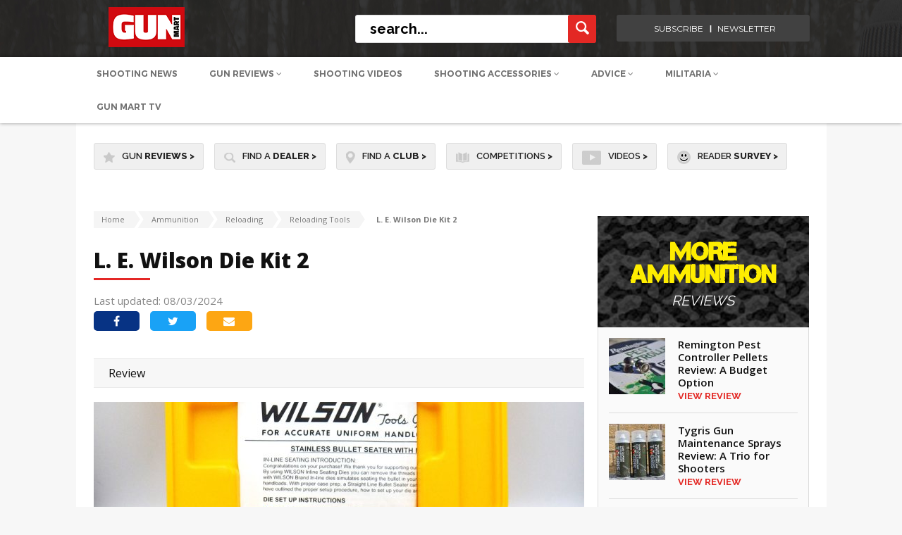

--- FILE ---
content_type: text/html; charset=UTF-8
request_url: https://www.gunmart.net/ammunition/reloading/tools/l-e-wilson-die-kit-2
body_size: 18597
content:
<!doctype html>
<html lang="en">
<head>
  <meta charset="utf-8">
  <meta name="SKYPE_TOOLBAR" content="SKYPE_TOOLBAR_PARSER_COMPATIBLE" />
  <meta name="viewport" content="width=device-width, initial-scale=1">
  <meta name="msvalidate.01" content="9B78DA3EDB7C835750C123802C0B1681" />
  <title>
    
      L. E. Wilson Die Kit 2  | Reloading Tools | Gun Mart
    
  </title>
  <meta name="description" content="">



<!-- Google Tag Manager CF-01/10/24 --> 
<script>(function(w,d,s,l,i){w[l]=w[l]||[];w[l].push({'gtm.start': 
new Date().getTime(),event:'gtm.js'});var f=d.getElementsByTagName(s)[0], j=d.createElement(s),dl=l!='dataLayer'?'&l='+l:'';j.async=true;j.src= 
'https://www.googletagmanager.com/gtm.js?id='+i+dl;f.parentNode.insertBefore(j,f); })(window,document,'script','dataLayer','GTM-TLSRVGHS');</script> 
<!-- End Google Tag Manager --> 

  
<script defer src="/assets/js/cookie-pro/C0001.js" type="text/javascript"></script>
<script defer src="/assets/js/cookie-pro/C0002.js" type="text/plain" class="optanon-category-C0002"></script>
<script defer src="/assets/js/cookie-pro/C0003.js" type="text/plain" class="optanon-category-C0003"></script>
<script defer src="/assets/js/cookie-pro/C0004.js" type="text/plain" class="optanon-category-C0004"></script>
<script defer src="/assets/js/cookie-pro/C0005.js" type="text/plain" class="optanon-category-C0005"></script>
<script src="https://kit.fontawesome.com/f9145cff16.js" crossorigin="anonymous"></script>



   
            <!-- facebook tags -->
            <meta property="og:site_name" content="Gun Mart" />
            <meta property="og:title" content="L. E. Wilson Die Kit 2" />
            <meta property="og:url" content="https://www.gunmart.net/ammunition/reloading/tools/l-e-wilson-die-kit-2" />
            <meta property="og:type" content="website" />
            <meta property="og:description" content="L. E Wilson is well known for their very high&#45;quality gauges, with their trademark tight and accurate tolerances, but they also make a large range of precision reloading dies for those of us who want to produce the very best reloaded ammunition. They are sold individually or in sets, and although they are a bit more expensive than most brands, they are a sound investment. 

The Die Kit 2

The name of the kit doesn’t really ‘sell’ it very well and you might expect them to have included the words precision or bench&#45;rest. However, they tend to let their tools speak for themselves, with the contents of the kit really doing that very well. 
The kit comes in a bright yellow plastic box with a secure sliding lock. Each item has its own instruction sheet which is very easy to follow. The quality of the dies is exceptional, and each item is heavy and solid. These are tools that have been engineered to very tight tolerances and you can see and feel that they are superb quality. So, what do you get in the kit?

Resizing

The bushing&#45;type full&#45;length seating die is threaded to fit any standard reloading press. It is supplied with a spare grub screw, an extra grub screw pad, and an additional 0.057” diameter decapping rod for use on cases with smaller flash holes. Bushings are sold separately and once you have obtained the size you need, they are quick and easy to fit or swap over. 

Checking and measuring

The Wilson Cartridge Case Gauge has several uses, and it is particularly useful when used in conjunction with the resizing die to measure and set the desired shoulder bump and headspace. The instructions are again very detailed and easy to follow. The dimensions of the gauge are set to SAAMI specifications, and you can therefore check that your resized cases will fit into a standard chamber. A groove in the top of the gauge, just 0.005” high, represents the difference between the maximum and minimum headspace, and you can use it to ensure that your cases sit between these two limits.

Bullet seating

The Stainless Steel Bullet Seater has precision micrometre adjustment so the cartridge&#8217;s overall length (COL) can be very precisely set or adjusted, giving you exceptionally consistent ammunition. The die does not screw into a standard press and is instead intended to be used in an arbor&#45;type press, which simply applies a downward force between one fixed and one moveable surface. This type of press is generally priced between £150 and £300 but, if you do not see any value in adding one to your reloading bench, a simple home&#45;made version works just as well. A sized case, primed and charged with powder, is placed onto the bullet seater plate. Next, a bullet is placed into the case&#8217;s mouth as straight as possible. There is a hole in the centre of the bullet seater plate that prevents any pressure from being applied to the primer during the bullet seating operation. The seating die is then placed over the case/bullet and the setting up of the correct COL can begin. There is provision for both major and minor adjustments to the COL, allowing you to get the dimension set to within half of one&#45;thousandth of an inch (adjusting the fine setting to halfway between the 0.001” markings on the scale). Once each of the adjustments is set, they are securely locked into place with a grub screw, which has a felt pad in&#45;between the grub screw and the thread on the die to prevent damage. Note, that it is important not to overtighten them. A bullet seater stem for VLD bullets is also available. 

Testing

The resizing die is really easy to use and, using the instructions included with the kit, you can calculate exactly the right sized bushing you need to get the correct neck tension on your ammunition. If you want to adjust and experiment with the neck tension, you can swap the sizing bushing over in just a couple of minutes. The lock nut on the die ensures that when it is put back in the press, the COL setting is not changed. When used in conjunction with the case gauge, this die allows you to produce very accurately resized cases with the perfect amount of headspace for your particular gun. The consistency of the resized cases is extremely good.

The bullet seating die is very unusual, with it not fitting a standard press and the process being so different to the more common on&#45;press type of dies, but the results are very pleasing. When you are setting up the die, the seating cap will actually lift up if the round is too long, giving you a very clear indication of the amount of ‘major’ adjustment that is required. Once the cap is securely locked in place with the grub screw, you can then use the dial on the main body of the die to make minor adjustments in order to set your COL very precisely. You can then lock the dial in place with a second grub screw. Using a homemade press, it is then very easy to seat bullets securely and the resulting ammunition is very consistent.

Conclusion

These are very high&#45;quality tools that combine to produce exceptionally consistent ammunition. Although the dies on test came as a set, you can buy each one separately, and introducing either the bushing sizing die or the bullet seater to your reloading bench will help to improve your reloads. Even without a proper arbor press, you can still use the bullet seating die with a homemade version and produce top&#45;quality ammunition. Are they worth the extra cost? Yes, based on the quality of what they allow you to produce, they are definitely a worthwhile investment." />
            <meta property="og:image" content="https://www.gunmart.net/images/made/images/uploads/access/2024-02-wil-1_600_724.jpg"/>
          
  

<!---------------->

<!-- Twitter Card data -->
<meta name="twitter:card" content="summary_large_image">
<meta name="twitter:site" content="Gun Mart"> 
<meta name="twitter:title" content=" L. E. Wilson Die Kit 2  | Reloading Tools | Gun Mart ">
<meta name="twitter:image:src" content="https://s3.eu-west-2.amazonaws.com/www.gunmart.net-assets-testassets/images/projects/logo_gunmart.png">
<!---------------->

  <!-- html5.js for IE less than 9 -->
  <!--[if lt IE 9]>
  <script src="http://html5shim.googlecode.com/svn/trunk/html5.js"></script>
  <![endif]-->

  <!-- css3-mediaqueries.js for IE less than 9 -->
  <!--[if lt IE 9]>
  <script src="http://css3-mediaqueries-js.googlecode.com/svn/trunk/css3-mediaqueries.js"></script>
  <![endif]-->
  <link href="/assets/css/style.css?v=1.88" rel="stylesheet" type="text/css">
  <link href="/assets/css/responsive.css?v=1.1" rel="stylesheet" type="text/css">
  <link href="/assets/css/extra.css?v=1.1" rel="stylesheet" type="text/css">
  <link rel="stylesheet" href="/assets/css/spinners.css">
  <link href="https://cdnjs.cloudflare.com/ajax/libs/font-awesome/4.6.3/css/font-awesome.css" rel="stylesheet" type="text/css">
  <link href="https://fonts.googleapis.com/css?family=Open+Sans:400,600,700,800" rel="stylesheet">
  <link href="https://fonts.googleapis.com/css?family=Source+Sans+Pro:400,600" rel="stylesheet">
  <link href="https://fonts.googleapis.com/css?family=Lato:400,700" rel="stylesheet">
  <link href="https://fonts.googleapis.com/css?family=Raleway:400,500,600,700,800" rel="stylesheet">
  <link rel="stylesheet" type="text/css" href="/assets/css/icons.css" />

  <script src="https://ajax.googleapis.com/ajax/libs/jquery/1.11.2/jquery.min.js"></script>

  
  <!--mobile banner-->
  <link rel="stylesheet" href="/assets/css/flexslider.css" type="text/css" media="screen" />
    <link rel="stylesheet" type="text/css" href="/assets/css/component.css?v=2" />
  <!--mobile banner end-->

	<link rel="apple-touch-icon" sizes="57x57" href="/assets/img/favicon57.png">
    <link rel="apple-touch-icon" sizes="60x60" href="/assets/img/favicon60.png">
    <link rel="apple-touch-icon" sizes="72x72" href="/assets/img/favicon72.png">
    <link rel="apple-touch-icon" sizes="76x76" href="/assets/img/favicon76.png">
    <link rel="apple-touch-icon" sizes="114x114" href="/assets/img/favicon114.png">
    <link rel="apple-touch-icon" sizes="120x120" href="/assets/img/favicon120.png">
    <link rel="apple-touch-icon" sizes="144x144" href="/assets/img/favicon144.png">
    <link rel="apple-touch-icon" sizes="152x152" href="/assets/img/favicon152.png">
    <link rel="icon" type="image/png" sizes="32x32" href="/assets/img/favicon32.png">
    <link rel="icon" type="image/png" sizes="96x96" href="/assets/img/favicon96.png">
    <link rel="icon" type="image/png" sizes="16x16" href="/assets/img/favicon16.png">

  

  

<!-- CF Banner Billboard added below. -->

  <script async='async' src='https://www.googletagservices.com/tag/js/gpt.js'></script>
  <script>
  var googletag = googletag || {};
  googletag.cmd = googletag.cmd || [];
  </script>
  
  <script>
    googletag.cmd.push(function() {
              const popupMapping = googletag.sizeMapping()
              .addSize([610, 0], [1, 1])
              .addSize([0, 0], [])
              .build();
          const popupMobileMapping = googletag.sizeMapping()
              .addSize([610, 0], [])
              .addSize([0, 0], [1,1])
              .build();
      //standardised ad slots used for client ads
	  googletag.defineSlot('/22987101562/GM.net-BillBoard', [[970, 250], [1000, 90]], 'div-gpt-ad-1733921061768-0').addService(googletag.pubads());
      googletag.defineSlot('/22987101562/GM.net-LeaderBoard', [970, 90], 'div-gpt-ad-1728922550926-0').addService(googletag.pubads());
      googletag.defineSlot('/22987101562/GM.net-TopTablet', [728, 90], 'div-gpt-ad-1728732505991-0').addService(googletag.pubads());
      googletag.defineSlot('/22987101562/GM.net-TopMobile', [320, 50], 'div-gpt-ad-1728732981311-0').addService(googletag.pubads());
      googletag.defineSlot('/22987101562/GM.net-TopSkyscraper', [[300, 250], [300, 600]], 'div-gpt-ad-1728924680683-0').addService(googletag.pubads());
      googletag.defineSlot('/22987101562/GM.net-MidSkyscraper', [[300, 250], [300, 600]], 'div-gpt-ad-1728927629605-0').addService(googletag.pubads());
      googletag.defineSlot('/22987101562/GM.net-BotSkyscraper', [[300, 250], [300, 600]], 'div-gpt-ad-1728928418225-0').addService(googletag.pubads());
      // Duplicates so replaced with new slot
      //googletag.defineSlot('/22987101562/GM.net-MidReview', [600, 300], 'div-gpt-ad-1728991677493-0').addService(googletag.pubads());
      //googletag.defineSlot('/22987101562/GM.net-MidReview', [300, 250], 'div-gpt-ad-1729000111163-0').addService(googletag.pubads());
      googletag.defineSlot('/22987101562/GM.net-MidReview', [[600, 300], [300, 250]], 'div-gpt-ad-1739966470976-0').addService(googletag.pubads());
      
      googletag.defineSlot('/22987101562/GM.net-MobileBanner', [300, 250], 'div-gpt-ad-1739962643035-0').addService(googletag.pubads());
      //These following four display on mobile. - CF Disabled in favour of size mapped adslots
	  //googletag.defineSlot('/21699098820/GM_300x250_01', [300, 250], 'div-gpt-ad-1484829549030-0').addService(googletag.pubads()); 
	  //googletag.defineSlot('/21699098820/GM_300x250_subs_mobile', [300, 250], 'div-gpt-ad-1484837518428-0').addService(googletag.pubads()); 
	  //googletag.defineSlot('/21699098820/GM_300x250_02', [300, 250], 'div-gpt-ad-1508853312577-0').addService(googletag.pubads()); 
      
      // Top leaderboard on mob probably should be GM.net-MobileBanner
	  //googletag.defineSlot('/21699098820/GM_Header_Mobile_320x50', [320, 50], 'div-gpt-ad-1484673411504-0').addService(googletag.pubads());
	  
      // Review e.g. /gun-reviews/shotguns/over-and-under-shotgun/browning-b525-autumn-silver
	  //googletag.defineSlot('/21699098820/GM_Mid_970x90', [970, 90], 'div-gpt-ad-1481890145972-0').addService(googletag.pubads());
      
      // Define Catfish Banner slot with size mapping for desktop and mobile
      var catfish_mapping = googletag.sizeMapping()
      .addSize([970, 1], [[728, 90]])
      .addSize([0, 0], [[320, 100]])
      .build();

      googletag.defineSlot('/22987101562/GM.net-CatfishBanner', [[728, 90], [320, 100]], 'div-gpt-ad-1733917345049-0')
        .defineSizeMapping(catfish_mapping)
        .addService(googletag.pubads());
      
      //googletag.defineOutOfPageSlot('/21699098820/gm_popup', 'div-gpt-ad-1694507544041-0').addService(googletag.pubads()).defineSizeMapping(popupMapping);
      //googletag.defineOutOfPageSlot('/21699098820/gm_popup_mob', 'div-gpt-ad-1694508531811-0').addService(googletag.pubads()).defineSizeMapping(popupMobileMapping);
      
      googletag.pubads().enableSingleRequest();
      googletag.pubads().collapseEmptyDivs();
      googletag.enableServices();
    });
    </script>

  <script type="text/plain" class="optanon-category-C0001" src="https://www.google.com/recaptcha/api.js" async defer></script>
</head>

<body>
<!-- Google Tag Manager (noscript) CF-01/10/24 --> 
<noscript><iframe src="https://www.googletagmanager.com/ns.html?id=GTM-TLSRVGHS" height="0" width="0" style="display:none;visibility:hidden"></iframe></noscript>
<!-- End Google Tag Manager (noscript) -->

<input type="hidden" id="csrf_token" value="e7c8cf70073d5ed55ca330498c31d963da311b1c" />

  <div class="ad_top">
    <!-- /22987101562/GM.net-BillBoard -->
<div id='div-gpt-ad-1733921061768-0' style='min-width: 970px; min-height: 90px;'>
  <script>
    googletag.cmd.push(function() {googletag.display('div-gpt-ad-1733921061768-0');});
  </script>
</div>
  </div>
  
  <!--header container-->
  <header class="header_outer">
    <div class="header_top">
      <div class="header_auto_container">
        <div class="header_inner">
          <div class="logo"><a href="/"><img src="/assets/img/gunmartLogo153x57.png" alt="Gun Mart Logo" title="Gun Mart Logo"></a></div>

          <div class="header_right">
            <div class="searchbar">
              <form method="post" action="https://www.gunmart.net/"  >
<div class='hiddenFields'>
<input type="hidden" name="ACT" value="19" />
<input type="hidden" name="RES" value="20" />
<input type="hidden" name="meta" value="jqf6zOPKnX0ZcR8Ei4aOB0tXVWUOzveLsB43L7v5uy87sbqQpUwF2FqPJdScGJ9Zib3L7bK6XxxM4wQiOPol3DCx7xlkHxwVguIaelb7EuoPalHcqvLDAJxNyMnqeTh/bXTe7MNivZZG6u2EIWoBr/6Rj6/iu416YUsAyMhoCBV2OEXhpyiFMlGh75aAG/Z9dZoYiikIBt6JXiLOFQjBoeigWnMX73rHWBbtolLyQdd5imtB5MzGRM+Ma3z5e+Z2CExACkzLHXpXKlEGxfAKQGf7L76rJkwpnTxIn/UF1oBUsqG4YQvT+qyeBVum5BG7zZGu7VFO0fn+pJ0AsqsMbhp2TKA3aUva4Pcr8EBXPGrD4UkpYwcfNyQuKF1QAKWPU0Bh16ScKixuCGCevLKyT/wiqBH+6L9fSv0XvE0ATTm3euKeVmxc5DI5n2HUiycya+61HBQ7s42f3HoPkZ1tm88iVGqNWsLaeRhrQPKs5U4yoFs+Z7wrCajEkCYtL6uG" />
<input type="hidden" name="site_id" value="1" />
<input type="hidden" name="csrf_token" value="e7c8cf70073d5ed55ca330498c31d963da311b1c" />
</div>


              <input name="keywords" type="text" placeholder="search..." class="searchbar_input">
              <input name="submit" type="submit" class="search_button" value="">
              </form>
            </div>


            <div class="login_right login-menu">
              <ul>
                
                <!-- CF 05/09/24 Removed <li><a>Login <i class="fa fa-angle-down" aria-hidden="true"></i></a>
                  <div class="login-menu-dropdown first-option point-arrow">
                    <ul class="login-menu-options">
                      <li><a href="/login">Login to DOWNLOADS</a></li>
                    </ul>
                  </div>
                </li>
                <li><a>Register <i class="fa fa-angle-down" aria-hidden="true"></i></a>
                  <div class="login-menu-dropdown second-option point-arrow">
                    <ul class="login-menu-options">
                      <li><a href="/register">Register to DOWNLOADs</a></li>
                    </ul>
                  </div>
                </li> -->
                
                <li><a href="https://gunmart.imbmsubscriptions.com" target="_blank">subscribe</a></li>
                <li><a href="https://r1.dotdigital-pages.com/p/7SNN-7RW/subscribe-to-our-newsletter-and-receive-the-content-you-love-direct-to-your-inbox?pfredir=2" target="_blank">newsletter</a></li>
              </ul>
            </div>

          </div>
        </div>
      </div>
    </div>



	<!-- Mobile Header Start -->
    
    <div class="header_bottom">

     <div>
    <nav class="submenu newm">
        <ul class="header_auto_container">
            <li>
                <a class="upperca " href="/shooting-advice/news">Shooting News</a>
            </li>
            <li id="gun-review-hover">
                <a style="text-transform: uppercase;" href="/gun-reviews" >Gun Reviews <i class="fa fa-angle-down" aria-hidden="true"></i></a>
                <div class="newMenu" id="guns-reviews">
                    <div class="menu_dropdown menu_dropdown-n">
                        <ul class="first_level first_new">
                            <li class="left-border-menu">
                                <span class="menu-span" id="airguns-click">
                                    <a href="/gun-reviews/airguns" class="top-hyper">Airguns</a>
                                </span>
                                <div class="menu_categories1" id="airguns-menu">
                                    <ul class="newUL">
                                        <li class="top-li">
                                            <a href="/gun-reviews/airguns/air-rifles">Air Rifles</a>
                                            <!-- <ul class="nav-fourth-seg new-four">
                                                <li>
                                                <a href="/gun-reviews/airguns/air-rifles/pcp-rifles">PCP Rifles</a>
                                                </li>
                                                <li>
                                                <a href="/gun-reviews/airguns/air-rifles/spring-rifles">Spring</a>
                                                </li>
                                                <li>
                                                <a href="/gun-reviews/airguns/air-rifles/co2-rifles">CO2 </a>
                                                </li>
                                            </ul> -->
                                        </li>
                                        <li class="top-li">
                                            <a href="/gun-reviews/airguns/air-pistols">Air Pistols</a>
                                            <!-- <ul class="nav-fourth-seg new-four">
                                                <li>
                                                <a href="/gun-reviews/airguns/air-pistols/co2-pistols">CO2 Pistols</a>
                                                </li>
                                                <li>
                                                <a href="/gun-reviews/airguns/air-pistols/spring-pistols">Spring</a>
                                                </li>
                                                <li>
                                                <a href="/gun-reviews/airguns/air-pistols/pcp-pistols">PCP</a>
                                                </li>
                                            </ul> -->
                                        </li>
                                        <li class="top-li">
                                            <a href="/gun-reviews/airguns/fac-airguns">FAC Airguns</a>
                                        </li>
                                    </ul>
                                </div>
                            </li>
                            <li class="point-arrow">
                                <span class="menu-span" id="shotguns-click">
                                    <a href="/gun-reviews/shotguns" class="top-hyper">Shotguns</a>
                                </span>
                                <div class="menu_categories1" id="shotguns-menu">
                                    <ul class="newUL">
                                        <li class="top-li">
                                            <a id="273"  href="/gun-reviews/shotguns/over-and-under-shotgun">Over and Under Shotgun</a>
                                        </li>
                                        <li class="top-li">
                                            <a id="272"  href="/gun-reviews/shotguns/side-by-side-shotgun">Side by Side Shotgun</a>
                                        </li>
                                        <li class="top-li">
                                            <a id="271" href="/gun-reviews/shotguns/semi-pump-shotgun">Semi-Pump Shotgun</a>
                                        </li>
                                    </ul>
                                </div>
                            </li>
                            <li class="left-border-menu">
                                <span class="menu-span" id="firearms-click">
                                    <a href="/gun-reviews/firearms" class="top-hyper">Firearms</a>
                                </span>
                                <div class="menu_categories1" id="firearms-menu">
                                    <ul class="newUL">
                                        <li class="top-li">
                                            <a id="274"  href="/gun-reviews/firearms/rifles">Rifles</a>
                                            <!-- <ul class="nav-fourth-seg new-four">
                                            <li>
                                                <a href="/gun-reviews/firearms/rifles/semi-auto-rimfire">Semi Auto Rimfire</a>
                                            </li>
                                            <li>
                                                <a href="/gun-reviews/firearms/rifles/bolt-action-rifle">Bolt Action Rifle</a>
                                            </li>
                                            <li>
                                                <a href="/gun-reviews/firearms/rifles/rimfire-rifles">Rimfire Rifles</a>
                                            </li>
                                            <li>
                                                <a href="/gun-reviews/firearms/rifles/lever-action-rifle">Lever Action Rifle</a>
                                            </li>
                                            <li>
                                                <a href="/gun-reviews/firearms/rifles/straight-pull">Straight-Pull</a>
                                            </li>
                                            <li>
                                                <a href="/gun-reviews/firearms/rifles/muzzle-loading">Muzzle Loading</a>
                                            </li>
                                            </ul> -->
                                        </li>
                                        <li class="top-li">
                                            <a id="346" href="/gun-reviews/firearms/pistols">Pistols</a>
                                        </li>
                                    </ul>
                                </div>
                            </li>
                            <li class="left-border-menu">
                                <span class="menu-span" id="airsoft-click">
                                    <a href="/gun-reviews/airsoft-guns" class="top-hyper">Airsoft Guns</a>
                                </span>
                                <div class="menu_categories1" id="airsoft-menu">
                                    <ul class="newUL">
                                        <li class="top-li">
                                            <a href="/gun-reviews/airsoft-guns">BB Guns</a>
                                            <!-- <ul class="nav-fourth-seg new-four">
                                                <li>
                                                <a href="/gun-reviews/airsoft-guns/bb-guns/airsoft-pistol">Airsoft Pistol</a>
                                                </li>
                                                <li>
                                                <a href="/gun-reviews/airsoft-guns/bb-guns/airsoft-rifle">Airsoft Rifle</a>
                                                </li>
                                            </ul> -->
                                            <a href="/gun-reviews" class="border-top-gray">View All Gun Reviews <i class="fa fa-angle-right" aria-hidden="true"></i></a>
                                        </li>
                                    </ul>
                                </div>
                            </li>
                        </ul>
                    </div>
                </div>
            </li>
            <li>
                <a class="upperca " href="/videos">Shooting Videos</a>
            </li>
            <!-- <li id="bushcraft-hover">
                <a class="upperca " href="/bushcraft">Bushcraft <i class="fa fa-angle-down" aria-hidden="true"></i></a>
                <div class="newMenu" id="bushcraft">
                    <div class="menu_dropdown menu_dropdown-n">
          <ul class="first_level first_new">
            <li>
            <span class="menu-span">
            <a href="/bushcraft/bushcraft-skills" class="top-hyper">Bushcraft Skills</a>
            </span>
            </li>
            <li class="left-border-menu">
            <span class="menu-span">
            <a href="/bushcraft/camping-equipment" class="top-hyper">Camping Equipment</a>
            </span>
            </li>
            <li class="left-border-menu point-arrow">
            <span class="menu-span">
            <a href="/bushcraft/knives" class="top-hyper">Knives</a>
            </span>
              <div class="menu_categories1">
                <ul class="newUL">
                  <li class="top-li">
                      <a id="139" href="/bushcraft/knives/hunting-knives">Hunting Knives</a>
                      <a id="140" style="padding-top:0;" href="/bushcraft/knives/custom-knives">Custom Knives</a>
                  </li>

                </ul>
              </div>
            </li>
            <li class="left-border-menu top-li">
            <span class="menu-span" id="airsoft-click">
            <a href="/bushcraft/multitools" class="top-hyper" style="font-size:14px !important;">Multitools</a>
            </span>
            <a href="/bushcraft" class="border-top-gray">View All Gun Bushcraft <i class="fa fa-angle-right" aria-hidden="true"></i></a>
            </li>
          </ul>
        </div>
      </div>

    </li> -->

    <li id="shooting-acc-hover">
        <a class="upperca " href="/shooting-accessories">Shooting Accessories <i class="fa fa-angle-down" aria-hidden="true"></i></a>
        <div class="newMenu" id="shooting-acc">
            <div class="menu_dropdown menu_dropdown-n menu_dropdown-2">
                <div class="columns-control">
                    <div class="cola-4">
                        <ul class="first_level first_new">
                            <li id="accessories-click" class="active-link">
                                <span class="menu-span side-menu-span">
                                    Accessories
                                </span>
                            </li>
                            <li id="clothing-click">
                                <span class="menu-span side-menu-span">
                                    Clothing & Footwear
                                </span>
                            </li>
                            <li id="ammunition-click">
                                <span class="menu-span side-menu-span">
                                    Ammunition
                                </span>
                            </li>
                            <li id="scopes-optics-click">
                                <span class="menu-span side-menu-span">
                                    Scopes & Optics
                                </span>
                            </li>
                            <li id="bushcraft-click">
                                <span class="menu-span side-menu-span">
                                    Bushcraft
                                </span>
                            </li>
                        </ul>
                    </div>

                    <div id="accessories-block" class="findactive active-show">
                        <div class="cola-4" >
                            <div class="menu_categories-long" id="airguns-menu">
                                <ul class="newUL border-left-gray">
                                    <li class="top-li">
                                        <a class="firstahref" href="/shooting-accessories/equipment">Equipment</a>
                                        <ul class="nav-fourth-seg new-four">
                                            <li>
                                                <a href="/shooting-accessories/equipment/moderators">
                                                Moderators
                                                </a>
                                            </li>
                                            <li>
                                                <a href="/shooting-accessories/equipment/bipods">
                                                Bipods
                                                </a>
                                            </li>
                                            <li>
                                                <a href="/shooting-accessories/equipment/gun-bags">
                                                Gun Bags
                                                </a>
                                            </li>
                                            <li>
                                                <a href="/shooting-accessories/equipment/gun-slings">
                                                Gun Slings
                                                </a>
                                            </li>
                                            <li>
                                                <a href="/shooting-accessories/equipment/chronographs">
                                                Chronographs
                                                </a>
                                            </li>
                                            <li>
                                                <a href="/shooting-accessories/equipment/holsters">
                                                Holsters
                                                </a>
                                            </li>
                                            <li>
                                                <a href="/shooting-accessories/equipment/wind-meters">
                                                Wind Meters
                                                </a>
                                            </li>
                                            <li>
                                                <a href="/shooting-accessories/equipment/shooting-mats">
                                                Shooting Mats
                                                </a>
                                            </li>
                                            <li>
                                                <a href="/shooting-accessories/equipment/luggage">
                                                Luggage
                                                </a>
                                            </li>
                                            <li>
                                                <a href="/shooting-accessories/equipment/pumps">
                                                Pumps
                                                </a>
                                            </li>
                                        </ul>
                                    </li>
                                </ul>
                            </div>
                        </div>
                        <div class="cola-4">
                            <div class="menu_categories-long" id="airguns-menu">
                                <ul class="newUL margTop" >
                                    <li class="top-li">
                                        <a class="firstahref" href="/shooting-accessories/field-sports">Field Sports</a>
                                        <ul class="nav-fourth-seg new-four">
                                            <li>
                                                <a href="/shooting-accessories/field-sports/trail-cameras">
                                                Trail Cameras
                                                </a>
                                            </li>
                                            <li>
                                                <a href="/shooting-accessories/field-sports/shooting-targets">
                                                Shooting Targets
                                                </a>
                                            </li>
                                            <li>
                                                <a href="/shooting-accessories/field-sports/hunting-equipment">
                                                Hunting Equipment
                                                </a>
                                            </li>
                                            <li>
                                                <a href="/shooting-accessories/field-sports/pigeon-decoys">
                                                Pigeon Decoys
                                                </a>
                                            </li>
                                            <li>
                                                <a href="/shooting-accessories/field-sports/gundogs">
                                                Gun Dogs
                                                </a>
                                            </li>
                                        </ul>
                                    </li>
                                    <li class="top-li" style="margin-top:20px;">
                                        <a class="firstahref" href="/shooting-accessories/customising-and-tuning">Customising and Tuning</a>
                                        <ul class="nav-fourth-seg new-four">
                                            <li>
                                                <a href="/shooting-accessories/customising-and-tuning/gun-stocks">
                                                Gun Stocks
                                                </a>
                                            </li>
                                            <li>
                                                <a href="/shooting-accessories/customising-and-tuning/airguns-parts">
                                                Airguns Parts
                                                </a>
                                            </li>
                                            <li>
                                                <a href="/shooting-accessories/customising-and-tuning/firearms-parts">
                                                Firearms Parts
                                                </a>
                                            </li>
                                            <li>
                                                <a href="/shooting-accessories/customising-and-tuning/airsoft-parts">
                                                Airsoft Parts
                                                </a>
                                            </li>
                                        </ul>
                                    </li>
                                </ul>
                            </div>
                        </div>
                        <div class="cola-4">
                            <div class="menu_categories-long" id="airguns-menu">
                                <ul class="newUL margTop">
                                    <li class="top-li">
                                        <a class="firstahref" href="/shooting-accessories/safety-security">Safety & Security</a>
                                        <ul class="nav-fourth-seg new-four">
                                            <li>
                                                <a href="/shooting-accessories/safety-security/shooting-glasses">
                                                Shooting Glasses
                                                </a>
                                            </li>
                                            <li>
                                                <a href="/shooting-accessories/safety-security/gun-cabinets">
                                                Gun Cabinets
                                                </a>
                                            </li>
                                            <li>
                                                <a href="/shooting-accessories/safety-security/hearing-protection">
                                                Hearing Protection
                                                </a>
                                            </li>
                                            <li>
                                                <a href="/shooting-accessories/safety-security/ear-defenders">
                                                Ear Defenders
                                                </a>
                                            </li>
                                            <li>
                                                <a href="/shooting-accessories/safety-security/gun-safes">
                                                Gun Safes
                                                </a>
                                            </li>
                                            <li>
                                                <a href="/shooting-accessories/safety-security/gun-cases">
                                                Gun Cases
                                                </a>
                                            </li>
                                        </ul>
                                    </li>
                                    <li class="top-li" style="margin-top:20px;">
                                        <a class="firstahref" href="/shooting-accessories/lamping">Lamping</a>
                                        <ul class="nav-fourth-seg new-four">
                                            <li>
                                                <a href="/shooting-accessories/lamping/head-torches">
                                                Head Torches
                                                </a>
                                            </li>
                                            <li>
                                                <a href="/shooting-accessories/lamping/torches">
                                                Torches
                                                </a>
                                            </li>
                                        </ul>
                                    </li>
                                </ul>
                            </div>
                        </div>
                        <div class="cola-4 point-arrow">
                            <div class="menu_categories-long" id="airguns-menu">
                                <ul class="newUL margTop">
                                    <li class="top-li">
                                        <p class="menu-span normal-display">
                                            <a href="/shooting-accessories/vehicles" class="top-hyper">
                                                Vehicles
                                            </a>
                                        </p>
                                        <p class="menu-span normal-display">
                                            <a style="padding-top:0;" href="/shooting-accessories/airsoft-accessories" class="top-hyper">
                                                Airsoft Accessories
                                            </a>
                                        </p>
                                        <p class="menu-span normal-display">
                                            <a href="/shooting-accessories" class="border-top-gray view-all-a" style="font-size:12px !important;">View All Gun Accessories <i class="fa fa-angle-right" aria-hidden="true"></i></a>
                                        </p>
                                    </li>
                                </ul>
                            </div>
                        </div>
                    </div>

                    <div id="clothing-block" class="findactive">
                        <div class="cola-4">
                            <div class="menu_categories-long" id="airguns-menu">
                                <ul class="newUL border-left-gray" >
                                    <li class="top-li">
                                        <a class="firstahref" href="/clothing-footwear/shooting-clothing">Shooting Clothing</a>
                                        <ul class="nav-fourth-seg new-four">
                                            <li>
                                                <a href="/clothing-footwear/shooting-clothing/shooting-shirts">Shooting Shirts</a>
                                            </li>
                                            <li>
                                                <a href="/clothing-footwear/shooting-clothing/cartridge-belts">Cartridge Bells</a>
                                            </li>
                                            <li>
                                                <a href="/clothing-footwear/shooting-clothing/shooting-gloves"> Shooting Gloves</a>
                                            </li>
                                            <li>
                                                <a href="/clothing-footwear/shooting-clothing/shooting-hats"> Shooting Hats</a>
                                            </li>
                                            <li>
                                                <a href="/clothing-footwear/shooting-clothing/shooting-socks"> Shooting Socks</a>
                                            </li>
                                            <li>
                                                <a href="/clothing-footwear/shooting-clothing/jumpers-fleeces"> Jumper-Fleeces</a>
                                            </li>
                                            <li>
                                                <a href="/clothing-footwear/shooting-clothing/gilets-waistcoats">Gilets Waistcoats</a>
                                            </li>
                                            <li>
                                                <a href="/clothing-footwear/shooting-clothing/skeet-shooting-vests">Skeet & Shooting Vests</a>
                                            </li>
                                            <li>
                                                <a href="/clothing-footwear/shooting-clothing/shooting-suits"> Shooting Suits</a>
                                            </li>
                                            <li>
                                                <a href="/clothing-footwear/shooting-clothing/shooting-trousers"> Shooting Trousers</a>
                                            </li>
                                            <li style="margin-bottom:0;">
                                                <a href="/clothing-footwear/shooting-clothing/shooting-jackets"> Shooting Jackets</a>
                                            </li>
                                        </ul>
                                    </li>
                                </ul>
                            </div>
                        </div>
                        <div class="cola-4" >
                            <div class="menu_categories-long" id="airguns-menu">
                                <ul class="newUL margTop">
                                    <li class="top-li">
                                        <a class="firstahref" href="/clothing-footwear/camouflage-clothing">Camouflage Clothing</a>
                                        <ul class="nav-fourth-seg new-four">
                                            <li>
                                                <a href="/clothing-footwear/camouflage-clothing/camouflage-suits">
                                                Camouflage Suits
                                                </a>
                                            </li>
                                            <li>
                                                <a href="/clothing-footwear/camouflage-clothing/camouflage-trousers">
                                                Camouflage Trousers
                                                </a>
                                            </li>
                                            <li>
                                                <a href="/clothing-footwear/camouflage-clothing/camouflage-jackets"> Camouflage Jackets
                                                </a>
                                            </li>
                                            <li>
                                                <a href="/clothing-footwear/camouflage-clothing/ghillie-suits">
                                                Ghillie Suits
                                                </a>
                                            </li>
                                            <li>
                                                <a href="/clothing-footwear/camouflage-clothing/camo-accessories">Camo Accessories
                                                </a>
                                            </li>
                                        </ul>
                                    </li>
                                </ul>
                            </div>
                        </div>
                        <div class="cola-4">
                            <div class="menu_categories-long" id="airguns-menu">
                                <ul class="newUL margTop">
                                    <li class="top-li">
                                        <a class="firstahref" href="/clothing-footwear/tactical-clothing">Tactical clothing</a>
                                        <ul class="nav-fourth-seg new-four">
                                            <li>
                                                <a href="/clothing-footwear/tactical-clothing/tactical-caps">
                                                Tactical Caps
                                                </a>
                                            </li>
                                            <li>
                                                <a href="/clothing-footwear/tactical-clothing/tactical-jackets">
                                                Tactical Jackets
                                                </a>
                                            </li>
                                            <li>
                                                <a href="/clothing-footwear/tactical-clothing/tactical-trousers"> Tactical Trousers
                                                </a>
                                            </li>
                                            <li>
                                                <a href="/clothing-footwear/tactical-clothing/tactical-suits">
                                                Tactical Suits
                                                </a>
                                            </li>
                                            <li>
                                                <a href="/clothing-footwear/tactical-clothing/backpacks-rucksacks">
                                                Backpacks & Rucksacks
                                                </a>
                                            </li>
                                            <li>
                                                <a href="/clothing-footwear/tactical-clothing/tactical-gloves">
                                                Tactical Gloves
                                                </a>
                                            </li>
                                        </ul>
                                    </li>
                                </ul>
                            </div>
                        </div>
                        <div class="cola-4 point-arrow">
                            <div class="menu_categories-long" id="airguns-menu">
                                <ul class="newUL margTop">
                                    <li class="top-li">
                                        <a class="firstahref" href="/clothing-footwear/tweed-clothing">Tweed Clothing</a>
                                        <ul class="nav-fourth-seg new-four">
                                            <li>
                                                <a href="/clothing-footwear/tweed-clothing/tweed-jackets">Tweed Jackets</a>
                                            </li>
                                            <li>
                                                <a href="/clothing-footwear/tweed-clothing/ladies">Ladies </a>
                                            </li>
                                            <li>
                                                <a href="/clothing-footwear/tweed-clothing/tweed-waistcoats">Tweed Waistcoats </a>
                                            </li>
                                        </ul>
                                    </li>
                                    <li class="top-li" style="margin-top: 20px;">
                                        <a class="firstahref" href="/clothing-footwear/footwear">Footwear</a>
                                        <ul class="nav-fourth-seg new-four">
                                            <li>
                                                <a href="/clothing-footwear/footwear/wellies">Wellies</a>
                                            </li>
                                            <li>
                                                <a href="/clothing-footwear/footwear/walking-stalking-boots">Walking & Stalking Boots</a>
                                            </li>
                                            <li>
                                                <a href="/clothing-footwear/footwear/leather-shooting-boots">Leather Shooting Boots</a>
                                            </li>
                                            <li>
                                                <a href="/clothing-footwear/footwear/tactical-boots"> Tactical Boots</a>
                                            </li>
                                            <li>
                                                <a href="/clothing-footwear/footwear/hunting-boots"> Hunting Boots</a>
                                            </li>
                                        </ul>
                                        <a href="/clothing-footwear" class="border-top-gray view-all-a" style="font-size:12px !important;margin-left: 21px;">View All Clothing & Footwear <i class="fa fa-angle-right" aria-hidden="true"></i></a>
                                    </li>
                                </ul>
                            </div>
                        </div>
                    </div>

                    <div id="ammunition-block" class="findactive">
                        <div class="cola-4">
                            <div class="menu_categories-long" id="airguns-menu">
                                <ul class="newUL border-left-gray" >
                                    <li class="top-li">
                                        <a class="firstahref" href="/ammunition/rifle-ammunition">Rifle Ammunition</a>
                                    </li>
                                </ul>
                            </div>
                        </div>
                        <div class="cola-4">
                            <div class="menu_categories-long" id="airguns-menu">
                                <ul class="newUL margTop">
                                    <li class="top-li">
                                        <a class="firstahref" href="/ammunition/airgun-pellets">Airgun Pellets</a>
                                    </li>
                                </ul>
                            </div>
                        </div>
                        <div class="cola-4">
                            <div class="menu_categories-long" id="airguns-menu">
                                <ul class="newUL margTop">
                                    <li class="top-li">
                                        <a class="firstahref" href="/ammunition/shotgun-cartridges">Shotgun Cartridges</a>
                                    </li>
                                </ul>
                            </div>
                        </div>
                        <div class="cola-4 point-arrow" >
                            <div class="menu_categories-long" id="airguns-menu">
                                <ul class="newUL margTop">
                                    <li class="top-li">
                                        <a class="firstahref" href="/ammunition/reloading">Reloading</a>
                                        <ul class="nav-fourth-seg new-four">
                                            <li>
                                                <a href="/ammunition/reloading/bullets">Bullets</a>
                                            </li>
                                            <li>
                                                <a href="/ammunition/reloading/powders">Powders</a>
                                            </li>
                                            <li>
                                                <a href="/ammunition/reloading/cases">Cases</a>
                                            </li>
                                            <li>
                                                <a href="/ammunition/reloading/tools">Tools</a>
                                            </li>
                                        </ul>
                                        <a href="/ammunition" class="border-top-gray view-all-a" style="font-size:12px !important;margin-left: 21px;">View All Ammunition <i class="fa fa-angle-right" aria-hidden="true"></i></a>
                                    </li>
                                </ul>
                            </div>
                        </div>
                    </div>

                    <div id="scopes-block" class="findactive">
                        <div class="cola-4" >
                            <div class="menu_categories-long" id="airguns-menu">
                                <ul class="newUL border-left-gray">
                                    <li class="top-li">
                                        <a class="firstahref" href="/scopes-and-optics/scopes">Scopes</a>
                                        <ul class="nav-fourth-seg new-four">
                                            <li>
                                                <a href="/scopes-and-optics/scopes/spotting-scopes">
                                                Spotting Scopes
                                                </a>
                                            </li>
                                            <li>
                                                <a href="/scopes-and-optics/scopes/scope-mounts">
                                                Scope Mounts
                                                </a>
                                            </li>
                                            <li>
                                                <a href="/scopes-and-optics/scopes/rifle-scopes">
                                                Rifle Scopes
                                                </a>
                                            </li>
                                            <li>
                                                <a href="/scopes-and-optics/scopes/airgun-scopes">
                                                Airgun Scopes
                                                </a>
                                            </li>
                                        </ul>
                                    </li>
                                </ul>
                            </div>
                        </div>
                        <div class="cola-4">
                            <div class="menu_categories-long" id="airguns-menu">
                                <ul class="newUL margTop" >
                                    <li class="top-li">
                                        <a class="firstahref" href="/scopes-and-optics/binoculars">Binoculars</a>
                                    </li>
                                    <li class="top-li">
                                        <a class="firstahref marg20" href="/scopes-and-optics/nightvision">Nightvision</a>
                                    </li>
                                </ul>
                            </div>
                        </div>
                        <div class="cola-4">
                            <div class="menu_categories-long" id="airguns-menu">
                                <ul class="newUL margTop">
                                    <li class="top-li">
                                        <a class="firstahref" href="/scopes-and-optics/rangefinders">Rangefinders</a>
                                    </li>
                                    <li class="top-li">
                                        <a class="firstahref marg20" href="/scopes-and-optics/monoculars">Monoculars</a>
                                    </li>
                                </ul>
                            </div>
                        </div>
                        <div class="cola-4 point-arrow">
                            <div class="menu_categories-long" id="airguns-menu">
                                <ul class="newUL margTop">
                                    <li class="top-li">
                                        <a class="firstahref" href="/scopes-and-optics/thermal-imaging" style="padding: 0px 0px 5px 2px;">Thermal Imaging</a>
                                        <a href="/scopes-and-optics" class="border-top-gray view-all-a" style="font-size:12px !important;">View All Scopes & Optics <i class="fa fa-angle-right" aria-hidden="true"></i></a>
                                    </li>
                                </ul>
                            </div>
                        </div>
                    </div>

                    <div id="bushcraft-block" class="findactive">
                        <div class="cola-4" >
                            <div class="menu_categories-long" id="airguns-menu">
                                <ul class="newUL border-left-gray">
                                    <li class="top-li">
                                        <a class="firstahref" href="/bushcraft/knives">Knives</a>
                                        <ul class="nav-fourth-seg new-four">
                                        <li>
                                            <a href="/bushcraft/knives/hunting-knives">Hunting Knives</a>
                                        </li>
                                        <li>
                                            <a href="/bushcraft/knives/custom-knives">Custom Knives</a>
                                        </li>
                                        </ul>
                                    </li>
                                </ul>
                            </div>
                        </div>
                        <div class="cola-4">
                            <div class="menu_categories-long" id="airguns-menu">
                                <ul class="newUL margTop">
                                    <li class="top-li">
                                        <a class="firstahref" href="/bushcraft/multitools">Multitools</a>
                                    </li>
                                </ul>
                            </div>
                        </div>
                        <div class="cola-4">
                            <div class="menu_categories-long" id="airguns-menu">
                                <ul class="newUL margTop">
                                    <li class="top-li">
                                        <a class="firstahref" href="/bushcraft/bushcraft-skills">Bushcraft Skills</a>
                                    </li>
                                </ul>
                            </div>
                        </div>
                        <div class="cola-4 point-arrow">
                            <div class="menu_categories-long" id="airguns-menu">
                                <ul class="newUL margTop">
                                    <li class="top-li">
                                        <a class="firstahref" href="/bushcraft/camping-equipment">Camping Equipment</a>
                                    </li>
                                </ul>
                            </div>
                        </div>
                    </div>

                </div>
            </div>
        </div>
    </li>
    <li id="advice-hover">
      <a class="upperca " href="/shooting-advice">Advice <i class="fa fa-angle-down" aria-hidden="true"></i>
      </a>
      <div class="newMenu" id="advice">
        <div class="menu_dropdown menu_dropdown-n">
          <ul class="first_level first_new">
            <li>
              <span class="menu-span">
                <a href="/shooting-advice/where-to-shoot" class="top-hyper">Where to Shoot</a>
              </span>
              <div class="menu_categories1">
                <ul class="newUL">
                  <li class="top-li">
                      <a href="/shooting-advice/where-to-shoot/shooting-grounds">
                        Shooting Grounds
                      </a>
                      <a style="padding-top:0;" href="/shooting-advice/where-to-shoot/shooting-range">
                        Shooting Range
                      </a>
                      <a style="padding-top:0;" href=" /shooting-advice/where-to-shoot/airsoft-sites">
                        Airsoft Sites
                      </a>
                      <a style="padding-top:0;" href="/shooting-advice/where-to-shoot/air-rifle-ranges">
                        Air Rifle Ranges
                      </a>
                      <a style="padding-top:0;" href="/shooting-advice/where-to-shoot/training">
                        Training
                      </a>
                    </li>
                </ul>
              </div>
            </li>

            <li class="left-border-menu">
              <span class="menu-span">
                <a href="/shooting-advice/shooting-disciplines" class="top-hyper">Shooting Disciplines</a>
              </span>
              <div class="menu_categories1">
                <ul class="newUL">
                  <li class="top-li">
                      <a href="/shooting-advice/shooting-disciplines/clay-pigeon-shooting">
                        Clay Pigeon Shooting
                      </a>
                      <a style="padding-top:0;" href="/shooting-advice/shooting-disciplines/ft">
                        FT
                      </a>
                      <a style="padding-top:0;" href="/shooting-advice/shooting-disciplines/game-shooting">
                        Game Shooting
                      </a>
                      <a style="padding-top:0;" href="/shooting-advice/shooting-disciplines/airsoft">
                        Airsoft
                      </a>
                      <a style="padding-top:0;" href="/shooting-advice/shooting-disciplines/hft">
                        HFT
                      </a>
                      <a style="padding-top:0;" href="/shooting-advice/shooting-disciplines/target-shooting">
                        Target Shooting
                      </a>
                      <a style="padding-top:0;" href="/shooting-advice/shooting-disciplines/archery">
                        Archery
                      </a>
                    </li>
                </ul>
              </div>
            </li>


            <li class="left-border-menu">
              <span class="menu-span">
                <a href="/shooting-advice/hunting" class="top-hyper">Hunting</a>
              </span>
              <div class="menu_categories1">
                <ul class="newUL">
                  <li class="top-li">
                      <a href="/shooting-advice/hunting/deer-stalking">
                        Deer Stalking
                      </a>
                      <a style="padding-top:0;" href="/shooting-advice/hunting/pest-control">
                        Pest Control
                      </a>
                      <a style="padding-top:0;" href="/shooting-advice/hunting/hunting-seasons">
                        Hunting Seasons
                      </a>
                    </li>
                </ul>
              </div>
            </li>


            <li class="left-border-menu">
              <span class="menu-span">
                <a href="/shooting-advice/events" class="top-hyper">Events</a>
              </span>
              <div class="menu_categories1">
                <ul class="newUL">
                  <li class="top-li">
                      <a href="/shooting-advice/events/game-fairs">
                        Game Fairs
                      </a>
                      <a style="padding-top:0;" href="/shooting-advice/events/auctions">
                        Auctions
                      </a>
                      <a style="padding-top:0;" href="/shooting-advice/events/shows">
                        Shows
                      </a>
                    </li>
                </ul>
              </div>
            </li>


            <li class="left-border-menu point-arrow">
              <p class="menu-span normal-display">
                <a href="/shooting-advice/laws-legislation" class="top-hyper">Law & Legislation</a>
              </p>
              <p class="menu-span normal-display">
                <a href="/shooting-advice/blog" class="top-hyper">Blog</a>
              </p>
              <p class="menu-span normal-display">
                <!--<a href="/shooting-advice/news" class="top-hyper">News</a>-->
                <a href="/guides" class="top-hyper">Free Guides</a>
 
              </p>
              <span class="menu-span">
                <a href="/shooting-advice/getting-started" class="top-hyper">Getting Started</a>
              </span>
              <div class="menu_categories1">
                <ul class="newUL">
                  <li class="top-li">
                    <a href="/shooting-advice/getting-started/gun-shops">
                      Gun Shops
                    </a>
                    <a href="/shooting-advice" class="border-top-gray">View All Advice <i class="fa fa-angle-right" aria-hidden="true"></i></a>
                  </li>
                </ul>
              </div>
            </li>
          </ul>
        </div>
      </div>
    </li>
    <li id="militaria-hover">
      <a class="upperca " href="/militaria">Militaria <i class="fa fa-angle-down" aria-hidden="true"></i>
      </a>
      <div class="newMenu" id="militaria">
        <div class="menu_dropdown menu_dropdown-n">
          <ul class="first_level first_new">
            <li>
              <span class="menu-span">
                <a href="/militaria/military-vehicles" class="top-hyper">Military Vehicles</a>
              </span>
              <div class="menu_categories1">
                <ul class="newUL">
                  <li class="top-li">
                      <a href="/militaria/military-vehicles/tanks">
                        Tanks
                      </a>
                      <a style="padding-top:0;" href="/militaria/military-vehicles/jeeps">
                        Jeeps
                      </a>
                    </li>
                </ul>
              </div>
            </li>
            <li class="left-border-menu">
              <span class="menu-span">
                  <a href="/militaria/re-enactment" class="top-hyper">Re-enactment</a>
              </span>
              <div class="menu_categories1">
                <ul class="newUL">
                  <li class="top-li">
                      <a href="/militaria/re-enactment/re-enactment-groups">
                        Re-enactment Groups
                      </a>
                      <a style="padding-top:0;" href="/militaria/re-enactment/re-enactment-supplies">
                        Re-enactment Supplies
                      </a>
                      <a style="padding-top:0;" href="/militaria/re-enactment/re-enactment-events">
                        Re-enactment Events
                      </a>
                    </li>
                </ul>
              </div>
            </li>
            <li class="left-border-menu">
              <span class="menu-span">
                  <a href="/militaria/militaria-events" class="top-hyper">Militaria Events</a>
              </span>
              <div class="menu_categories1">
                <ul class="newUL">
                  <li class="top-li">
                      <a href="/militaria/militaria-events/militaria-auctions">
                        Militaria Auctions
                      </a>
                      <a style="padding-top:0;" href="/militaria/militaria-events/military-museums">
                        Militaria Museums
                      </a>
                      <a style="padding-top:0;" href="/militaria/militaria-events/militaria-shows">
                        Militaria Shows
                      </a>
                    </li>
                </ul>
              </div>
            </li>

            <li class="left-border-menu">
              <span class="menu-span">
                <a href="/militaria/resources" class="top-hyper">Resources</a>
              </span>
              <div class="menu_categories1">
                <ul class="newUL">
                  <li class="top-li">
                      <a href="/militaria/resources/military-books">
                        Militaria Books
                      </a>
                      <a style="padding-top:0;" href="/militaria/resources/military-dvd">
                        Militaria DVDs
                      </a>
                    </li>
                </ul>
              </div>
            </li>

            <li class="left-border-menu  point-arrow">
              <p class="menu-span normal-display">
               <a href="/militaria/collectables" class="top-hyper">Collectables</a>
              </p>
              <p class="menu-span normal-display">
               <a href="/militaria/reproduction-firearms" class="top-hyper">Reproduction Firearms</a>
              </p>
              <span class="menu-span">
               <a href="/militaria/antique-weapons" class="top-hyper">Antique Weapons</a>
              </span>
              <div class="menu_categories1">
                <ul class="newUL">
                  <li class="top-li">
                    <a href="/militaria/antique-weapons/antique-guns">
                      Antique Guns
                    </a>
                    <a href="/militaria" class="border-top-gray">View All Militaria <i class="fa fa-angle-right" aria-hidden="true"></i></a>
                  </li>
                </ul>
              </div>
            </li>
          </ul>
        </div>
      </div>
    </li>
    <!-- CF Removed 17/12/2024 ref GR <li>
      <a class="upperca" href="/guides">Free Guides</a>
    </li>-->
   <li>
      <a class="upperca" target="_blank" href="https://www.youtube.com/user/GunMartTV">Gun Mart TV</a>
    </li>
  </ul>
  </nav>
</div>

    </div>
    
  </header>

<div class="ad_top_tab" id="ad-te" >
   <!-- /22987101562/GM.net-TopTablet -->
<div id='div-gpt-ad-1728732505991-0' style='min-width: 728px; min-height: 90px;'>
  <script>
    googletag.cmd.push(function() {googletag.display('div-gpt-ad-1728732505991-0');});
  </script>
</div>
  </div>

  <div class="ad_top_mob" id="ad-te" >
   <!-- /22987101562/GM.net-TopMobile -->
<div id='div-gpt-ad-1728732981311-0' style='min-width: 320px; min-height: 50px;'>
  <script>
    googletag.cmd.push(function() {googletag.display('div-gpt-ad-1728732981311-0');});
  </script>
</div>
  </div>


  <div class="mobile_header">
    <div class="mobile_header_top">

      <span class="menu-trigger" id="trigger"><img src="/assets/img/menu_icon.png" alt="Icon"></span>

      <a href="/"><img src="/assets/img/gunMartLogo.png" alt="Logo Gun Mart"></a>
      <span class="search search-mobile-button"></span> </div>


      <div class="mp-pusher" id="mp-pusher">
        <nav id="mp-menu" class="mp-menu">

          <div class="mp-level">
            <div class="top_link">
              <div class="top_link_inner">
                
                <!-- CF 05/09/24 Removed <span><a href="/login">Login</a></span>
                <span><a href="/register">Sign Up</a></span> -->
                
                <span><a href="https://gunmart.imbmsubscriptions.com" target="_blank">subscribe</a></span>
              </div>
            </div>
            <ul>
              <li> <a href="/">Home</a></li>
              <li> <a href="/videos">Gun Video Reviews</a></li>
              <li>
                <a href="/gun-reviews"><i class="fa fa-caret-right" aria-hidden="true"></i> Gun Reviews</a>
                <div class="mp-level"> <a class="mp-back" href="#">back</a>
  <ul>
    <li class="heading_nav"><a href="/gun-reviews">View All Gun Reviews</a> </li>
    
    <li>
      <a href="/gun-reviews/airguns">Airgun Reviews</a>
      <!-- <div class="mp-level">
        <a class="mp-back" href="#">back</a>
        <ul>
          <li class="heading_nav"><a href="/gun-reviews/airguns">View all Airgun Reviews </a> </li>
        </ul>
      </div> -->
    </li>
    
    <li>
      <a href="/gun-reviews/shotguns">Shotgun Reviews</a>
      <!-- <div class="mp-level">
        <a class="mp-back" href="#">back</a>
        <ul>
          <li class="heading_nav"><a href="/gun-reviews/shotguns">View all Shotgun Reviews </a> </li>
        </ul>
      </div> -->
    </li>
    
    <li>
      <a href="/gun-reviews/firearms">Firearm Reviews</a>
      <!-- <div class="mp-level">
        <a class="mp-back" href="#">back</a>
        <ul>
          <li class="heading_nav"><a href="/gun-reviews/firearms">View all Firearm Reviews </a> </li>
        </ul>
      </div> -->
    </li>
    
    <li>
      <a href="/gun-reviews/airsoft-guns">Airsoft Gun Reviews</a>
      <!-- <div class="mp-level">
        <a class="mp-back" href="#">back</a>
        <ul>
          <li class="heading_nav"><a href="/gun-reviews/airsoft-guns">View all Airsoft Gun Reviews </a> </li>
        </ul>
      </div> -->
    </li>
    
  </ul>
</div>

              </li>
              <li>
                <a href="/clothing-footwear"><i class="fa fa-caret-right" aria-hidden="true"></i> Clothing &amp; Footwear </a>
                <div class="mp-level"> <a class="mp-back" href="#">back</a>
  <ul>
    <li class="heading_nav"><a href="/clothing-footwear">View All Clothing Footwear</a> </li>
    
    <li>
      <a href="/clothing-footwear/tweed-clothing">Tweed Clothing</a>
      <!-- <div class="mp-level">
        <a class="mp-back" href="#">back</a>
        <ul>
          <li class="heading_nav"><a href="/clothing-footwear/tweed-clothing">View all Tweed Clothing </a> </li>
        </ul>
      </div> -->
    </li>
    
    <li>
      <a href="/clothing-footwear/shooting-clothing">Shooting Clothing</a>
      <!-- <div class="mp-level">
        <a class="mp-back" href="#">back</a>
        <ul>
          <li class="heading_nav"><a href="/clothing-footwear/shooting-clothing">View all Shooting Clothing </a> </li>
        </ul>
      </div> -->
    </li>
    
    <li>
      <a href="/clothing-footwear/camouflage-clothing">Camouflage Clothing</a>
      <!-- <div class="mp-level">
        <a class="mp-back" href="#">back</a>
        <ul>
          <li class="heading_nav"><a href="/clothing-footwear/camouflage-clothing">View all Camouflage Clothing </a> </li>
        </ul>
      </div> -->
    </li>
    
    <li>
      <a href="/clothing-footwear/tactical-clothing">Tactical Clothing</a>
      <!-- <div class="mp-level">
        <a class="mp-back" href="#">back</a>
        <ul>
          <li class="heading_nav"><a href="/clothing-footwear/tactical-clothing">View all Tactical Clothing </a> </li>
        </ul>
      </div> -->
    </li>
    
    <li>
      <a href="/clothing-footwear/footwear">Outdoor Footwear</a>
      <!-- <div class="mp-level">
        <a class="mp-back" href="#">back</a>
        <ul>
          <li class="heading_nav"><a href="/clothing-footwear/footwear">View all Outdoor Footwear </a> </li>
        </ul>
      </div> -->
    </li>
    
  </ul>
</div>

              </li>
              <li><a href="/ammunition"><i class="fa fa-caret-right" aria-hidden="true"></i> Ammunition</a>
                <div class="mp-level"> <a class="mp-back" href="#">back</a>
  <ul>
    <li class="heading_nav"><a href="/ammunition">View All Ammunition</a> </li>
    
    <li>
      <a href="/ammunition/rifle-ammunition">Rifle Ammunition</a>
      <!-- <div class="mp-level">
        <a class="mp-back" href="#">back</a>
        <ul>
          <li class="heading_nav"><a href="/ammunition/rifle-ammunition">View all Rifle Ammunition </a> </li>
        </ul>
      </div> -->
    </li>
    
    <li>
      <a href="/ammunition/shotgun-cartridges">Shotgun Cartridges</a>
      <!-- <div class="mp-level">
        <a class="mp-back" href="#">back</a>
        <ul>
          <li class="heading_nav"><a href="/ammunition/shotgun-cartridges">View all Shotgun Cartridges </a> </li>
        </ul>
      </div> -->
    </li>
    
    <li>
      <a href="/ammunition/airgun-pellets">Airgun Pellets</a>
      <!-- <div class="mp-level">
        <a class="mp-back" href="#">back</a>
        <ul>
          <li class="heading_nav"><a href="/ammunition/airgun-pellets">View all Airgun Pellets </a> </li>
        </ul>
      </div> -->
    </li>
    
    <li>
      <a href="/ammunition/reloading">Reloading</a>
      <!-- <div class="mp-level">
        <a class="mp-back" href="#">back</a>
        <ul>
          <li class="heading_nav"><a href="/ammunition/reloading">View all Reloading </a> </li>
        </ul>
      </div> -->
    </li>
    
  </ul>
</div>

              </li>
              <li>
                <a href="/scopes-and-optics"><i class="fa fa-caret-right" aria-hidden="true"></i> Scopes and optics </a>
                <div class="mp-level"> <a class="mp-back" href="#">back</a>
  <ul>
    <li class="heading_nav"><a href="/scopes-and-optics">View All Scopes And Optics</a> </li>
    
    <li>
      <a href="/scopes-and-optics/binoculars">Binoculars</a>
      <!-- <div class="mp-level">
        <a class="mp-back" href="#">back</a>
        <ul>
          <li class="heading_nav"><a href="/scopes-and-optics/binoculars">View all Binoculars </a> </li>
        </ul>
      </div> -->
    </li>
    
    <li>
      <a href="/scopes-and-optics/nightvision">Nightvision</a>
      <!-- <div class="mp-level">
        <a class="mp-back" href="#">back</a>
        <ul>
          <li class="heading_nav"><a href="/scopes-and-optics/nightvision">View all Nightvision </a> </li>
        </ul>
      </div> -->
    </li>
    
    <li>
      <a href="/scopes-and-optics/scopes">Scopes</a>
      <!-- <div class="mp-level">
        <a class="mp-back" href="#">back</a>
        <ul>
          <li class="heading_nav"><a href="/scopes-and-optics/scopes">View all Scopes </a> </li>
        </ul>
      </div> -->
    </li>
    
    <li>
      <a href="/scopes-and-optics/rangefinders">Rangefinders</a>
      <!-- <div class="mp-level">
        <a class="mp-back" href="#">back</a>
        <ul>
          <li class="heading_nav"><a href="/scopes-and-optics/rangefinders">View all Rangefinders </a> </li>
        </ul>
      </div> -->
    </li>
    
    <li>
      <a href="/scopes-and-optics/monoculars">Monoculars</a>
      <!-- <div class="mp-level">
        <a class="mp-back" href="#">back</a>
        <ul>
          <li class="heading_nav"><a href="/scopes-and-optics/monoculars">View all Monoculars </a> </li>
        </ul>
      </div> -->
    </li>
    
    <li>
      <a href="/scopes-and-optics/thermal-imaging">Thermal Imaging Scopes and Optics</a>
      <!-- <div class="mp-level">
        <a class="mp-back" href="#">back</a>
        <ul>
          <li class="heading_nav"><a href="/scopes-and-optics/thermal-imaging">View all Thermal Imaging Scopes and Optics </a> </li>
        </ul>
      </div> -->
    </li>
    
  </ul>
</div>

              </li>
              <li>
                <a href="/bushcraft"><i class="fa fa-caret-right" aria-hidden="true"></i> Bushcraft</a>
                <div class="mp-level"> <a class="mp-back" href="#">back</a>
  <ul>
    <li class="heading_nav"><a href="/bushcraft">View All Bushcraft</a> </li>
    
    <li>
      <a href="/bushcraft/camping-equipment">Camping Equipment Reviews</a>
      <!-- <div class="mp-level">
        <a class="mp-back" href="#">back</a>
        <ul>
          <li class="heading_nav"><a href="/bushcraft/camping-equipment">View all Camping Equipment Reviews </a> </li>
        </ul>
      </div> -->
    </li>
    
    <li>
      <a href="/bushcraft/knives">Bushcraft Knife Reviews</a>
      <!-- <div class="mp-level">
        <a class="mp-back" href="#">back</a>
        <ul>
          <li class="heading_nav"><a href="/bushcraft/knives">View all Bushcraft Knife Reviews </a> </li>
        </ul>
      </div> -->
    </li>
    
    <li>
      <a href="/bushcraft/multitools">Multitools</a>
      <!-- <div class="mp-level">
        <a class="mp-back" href="#">back</a>
        <ul>
          <li class="heading_nav"><a href="/bushcraft/multitools">View all Multitools </a> </li>
        </ul>
      </div> -->
    </li>
    
    <li>
      <a href="/bushcraft/bushcraft-skills">Bushcraft Skills</a>
      <!-- <div class="mp-level">
        <a class="mp-back" href="#">back</a>
        <ul>
          <li class="heading_nav"><a href="/bushcraft/bushcraft-skills">View all Bushcraft Skills </a> </li>
        </ul>
      </div> -->
    </li>
    
  </ul>
</div>

              </li>
              <li>
                <a href="/shooting-accessories"><i class="fa fa-caret-right" aria-hidden="true"></i> Shooting Accessories </a>
                <div class="mp-level"> <a class="mp-back" href="#">back</a>
  <ul>
    <li class="heading_nav"><a href="/shooting-accessories">View All Shooting Accessories</a> </li>
    
    <li>
      <a href="/shooting-accessories/equipment">Shooting Equipment Reviews</a>
      <!-- <div class="mp-level">
        <a class="mp-back" href="#">back</a>
        <ul>
          <li class="heading_nav"><a href="/shooting-accessories/equipment">View all Shooting Equipment Reviews </a> </li>
        </ul>
      </div> -->
    </li>
    
    <li>
      <a href="/shooting-accessories/field-sports">Field Sports</a>
      <!-- <div class="mp-level">
        <a class="mp-back" href="#">back</a>
        <ul>
          <li class="heading_nav"><a href="/shooting-accessories/field-sports">View all Field Sports </a> </li>
        </ul>
      </div> -->
    </li>
    
    <li>
      <a href="/shooting-accessories/lamping">Lamping</a>
      <!-- <div class="mp-level">
        <a class="mp-back" href="#">back</a>
        <ul>
          <li class="heading_nav"><a href="/shooting-accessories/lamping">View all Lamping </a> </li>
        </ul>
      </div> -->
    </li>
    
    <li>
      <a href="/shooting-accessories/safety-security">Shooting Safety & Security</a>
      <!-- <div class="mp-level">
        <a class="mp-back" href="#">back</a>
        <ul>
          <li class="heading_nav"><a href="/shooting-accessories/safety-security">View all Shooting Safety & Security </a> </li>
        </ul>
      </div> -->
    </li>
    
    <li>
      <a href="/shooting-accessories/vehicles">Vehicles</a>
      <!-- <div class="mp-level">
        <a class="mp-back" href="#">back</a>
        <ul>
          <li class="heading_nav"><a href="/shooting-accessories/vehicles">View all Vehicles </a> </li>
        </ul>
      </div> -->
    </li>
    
    <li>
      <a href="/shooting-accessories/airsoft-accessories">Airsoft Accessories</a>
      <!-- <div class="mp-level">
        <a class="mp-back" href="#">back</a>
        <ul>
          <li class="heading_nav"><a href="/shooting-accessories/airsoft-accessories">View all Airsoft Accessories </a> </li>
        </ul>
      </div> -->
    </li>
    
    <li>
      <a href="/shooting-accessories/customising-and-tuning">Customising and Tuning</a>
      <!-- <div class="mp-level">
        <a class="mp-back" href="#">back</a>
        <ul>
          <li class="heading_nav"><a href="/shooting-accessories/customising-and-tuning">View all Customising and Tuning </a> </li>
        </ul>
      </div> -->
    </li>
    
  </ul>
</div>

              </li>
              <li>
                <a href="/shooting-advice"><i class="fa fa-caret-right" aria-hidden="true"></i>Shooting Advice </a>
                <div class="mp-level"> <a class="mp-back" href="#">back</a>
  <ul>
    <li class="heading_nav"><a href="/shooting-advice">View All Shooting Advice</a> </li>
    
    <li>
      <a href="/shooting-advice/hunting">Hunting</a>
      <!-- <div class="mp-level">
        <a class="mp-back" href="#">back</a>
        <ul>
          <li class="heading_nav"><a href="/shooting-advice/hunting">View all Hunting </a> </li>
        </ul>
      </div> -->
    </li>
    
    <li>
      <a href="/shooting-advice/shooting-disciplines">Shooting Disciplines</a>
      <!-- <div class="mp-level">
        <a class="mp-back" href="#">back</a>
        <ul>
          <li class="heading_nav"><a href="/shooting-advice/shooting-disciplines">View all Shooting Disciplines </a> </li>
        </ul>
      </div> -->
    </li>
    
    <li>
      <a href="/shooting-advice/where-to-shoot">Where To Shoot</a>
      <!-- <div class="mp-level">
        <a class="mp-back" href="#">back</a>
        <ul>
          <li class="heading_nav"><a href="/shooting-advice/where-to-shoot">View all Where To Shoot </a> </li>
        </ul>
      </div> -->
    </li>
    
    <li>
      <a href="/shooting-advice/events">Shooting Events</a>
      <!-- <div class="mp-level">
        <a class="mp-back" href="#">back</a>
        <ul>
          <li class="heading_nav"><a href="/shooting-advice/events">View all Shooting Events </a> </li>
        </ul>
      </div> -->
    </li>
    
    <li>
      <a href="/shooting-advice/laws-legislation">Laws & Legislation</a>
      <!-- <div class="mp-level">
        <a class="mp-back" href="#">back</a>
        <ul>
          <li class="heading_nav"><a href="/shooting-advice/laws-legislation">View all Laws & Legislation </a> </li>
        </ul>
      </div> -->
    </li>
    
    <li>
      <a href="/shooting-advice/blog">Blog</a>
      <!-- <div class="mp-level">
        <a class="mp-back" href="#">back</a>
        <ul>
          <li class="heading_nav"><a href="/shooting-advice/blog">View all Blog </a> </li>
        </ul>
      </div> -->
    </li>
    
    <li>
      <a href="/shooting-advice/getting-started">Getting Started</a>
      <!-- <div class="mp-level">
        <a class="mp-back" href="#">back</a>
        <ul>
          <li class="heading_nav"><a href="/shooting-advice/getting-started">View all Getting Started </a> </li>
        </ul>
      </div> -->
    </li>
    
  </ul>
</div>

              </li>
              <li>
                <a href="/militaria"><i class="fa fa-caret-right" aria-hidden="true"></i>Militaria </a>
                <div class="mp-level"> <a class="mp-back" href="#">back</a>
  <ul>
    <li class="heading_nav"><a href="/militaria">View All Militaria</a> </li>
    
    <li>
      <a href="/militaria/military-vehicles">Military Vehicles</a>
      <!-- <div class="mp-level">
        <a class="mp-back" href="#">back</a>
        <ul>
          <li class="heading_nav"><a href="/militaria/military-vehicles">View all Military Vehicles </a> </li>
        </ul>
      </div> -->
    </li>
    
    <li>
      <a href="/militaria/collectables">Militaria Collectables</a>
      <!-- <div class="mp-level">
        <a class="mp-back" href="#">back</a>
        <ul>
          <li class="heading_nav"><a href="/militaria/collectables">View all Militaria Collectables </a> </li>
        </ul>
      </div> -->
    </li>
    
    <li>
      <a href="/militaria/reproduction-firearms">Reproduction Firearms</a>
      <!-- <div class="mp-level">
        <a class="mp-back" href="#">back</a>
        <ul>
          <li class="heading_nav"><a href="/militaria/reproduction-firearms">View all Reproduction Firearms </a> </li>
        </ul>
      </div> -->
    </li>
    
    <li>
      <a href="/militaria/antique-weapons">Antique Weapons</a>
      <!-- <div class="mp-level">
        <a class="mp-back" href="#">back</a>
        <ul>
          <li class="heading_nav"><a href="/militaria/antique-weapons">View all Antique Weapons </a> </li>
        </ul>
      </div> -->
    </li>
    
    <li>
      <a href="/militaria/re-enactment">Militaria Re-enactments</a>
      <!-- <div class="mp-level">
        <a class="mp-back" href="#">back</a>
        <ul>
          <li class="heading_nav"><a href="/militaria/re-enactment">View all Militaria Re-enactments </a> </li>
        </ul>
      </div> -->
    </li>
    
    <li>
      <a href="/militaria/militaria-events">Militaria Events</a>
      <!-- <div class="mp-level">
        <a class="mp-back" href="#">back</a>
        <ul>
          <li class="heading_nav"><a href="/militaria/militaria-events">View all Militaria Events </a> </li>
        </ul>
      </div> -->
    </li>
    
    <li>
      <a href="/militaria/resources">Militaria Resources</a>
      <!-- <div class="mp-level">
        <a class="mp-back" href="#">back</a>
        <ul>
          <li class="heading_nav"><a href="/militaria/resources">View all Militaria Resources </a> </li>
        </ul>
      </div> -->
    </li>
    
  </ul>
</div>

              </li>
              <li>
                <a href="/competitions">Competitions</a>
              </li>
              <li>
                <a href="/classifieds">Classifieds</a>
              </li>
              <li> <a href="/about-us">About Us</a></li>
              <li> <a href="/contact-us">Contact Us</a></li>
            </ul>
            <p>&nbsp;</p>
            <p>&nbsp;</p>
            <p>&nbsp;</p>
          </div>
        </nav>
      </div>
    </div>

    <div class="search_dropdown search_dropdown_mobile" >
        <form method="post" action="https://www.gunmart.net/"  >
<div class='hiddenFields'>
<input type="hidden" name="ACT" value="19" />
<input type="hidden" name="RES" value="30" />
<input type="hidden" name="meta" value="Yx1xg6EPZXs9VvOb6m3ex+yxZXIdHSG5RwFDV3ZMhvDOSulTGbic3gAO5hBPWdd8KGAJpGq9Tkf1xGdYH/q3OouJggdir7UJU1FAa/e3bhHgbC1+o7J0jAXA0vTm0cbD1Z+WFzjgnVEsyWmGCaVQsKHlIZseG9zLmOU3vwiPb7gxdcavU++n+0TSfKYkqCNAmyDYLnVkN7Rn/5NphfJeaPGYJ9gi82J8EKsnSmytWhead7Ma1E2r3v459fi4UHi26tjEzD/P6QsFhk3cv3HBanwL9cyquWUAYzV3Xqc9uizwtlYrkFo5PYBrgkKd/h1KDjaK8kJcgY5dA2H16fSm9l5P+jYaqipqpFTNeVEml2Z+3TzGjW1IX4Bx27pxjoanLsowJeoeBaouHWMv6FPpZj78tr49VnzoFcmPwWcWyEo848QFN3d4HxSAXHrN5/ERhfYJizBrjIl1pjto7DIuRVRixzj+vb0iybHU/LGUXYQ=" />
<input type="hidden" name="site_id" value="1" />
<input type="hidden" name="csrf_token" value="e7c8cf70073d5ed55ca330498c31d963da311b1c" />
</div>


        <input name="keywords" type="text" placeholder="search..." class="searchbar_input">
        <input name="submit" type="submit" class="search_button" value="">
        </form>
    </div>

    <!--mobile header end-->

    

 
 
 

  


   
     
             

             
   
      
            
            
   
   
   
   
       
      
        
        <!--single_entry part start-->
<div class="single_entry">
  <div class="single_entry_inner">

    <!--ad section-->
<div class="ad_block">
  <!-- /22987101562/GM.net-LeaderBoard -->
  <div id='div-gpt-ad-1728922550926-0' style='min-width: 970px; min-height: 90px;'>
    <script>
      googletag.cmd.push(function() {googletag.display('div-gpt-ad-1728922550926-0');});
    </script>
  </div>
</div>

<div class="tablet_google_ad error_top_ad">
  <div class="ads_inner"><!-- CF Advert Removed -->
  </div>
</div>
<!--ad section end-->


    <!--top list menu section _includes/.top-list-buttons -->
<section class="top_list_menu">
	<div class="menu_auto_container">
		<ul>
			
			<li><a href="/gun-reviews" onClick="_gaq.push(['_trackEvent', 'Featured buttons', 'Click', 'Gun Reviews']);"><img src="/assets/img/star_icon.png" alt="Star icon">Gun <strong>Reviews</strong> <strong>&gt;</strong></a></li>
			<li><a href="/find-a-gun-dealer/" onClick="_gaq.push(['_trackEvent', 'Featured buttons', 'Click', 'Find a dealer']);"><img src="/assets/img/find_icon.png" alt="Find icon"> Find a <strong>Dealer</strong> <strong>&gt;</strong></a></li>
			<li><a href="/shooting-clubs" onClick="_gaq.push(['_trackEvent', 'Featured buttons', 'Click', 'Shooting Clubs']);"><img src="/assets/img/location_icon.png" alt="Location icon"> Find a <strong>Club</strong> <strong>&gt;</strong></a></li>

			<li><a href="/competitions" onClick="_gaq.push(['_trackEvent', 'Featured buttons', 'Click', 'Competitions']);"><img src="/assets/img/note_icon.png" alt="Note icon">Competitions <strong>&gt;</strong></a></li>
			<li><a href="/videos" onClick="_gaq.push(['_trackEvent', 'Featured buttons', 'Click', 'Videos']);"><img src="/assets/img/video-icon.png" alt="Note icon">videos<strong> &gt;</strong></a></li>
			<li><a href="/reader-survey" onClick="_gaq.push(['_trackEvent', 'Featured buttons', 'Click', 'Reader Survey']);"><img src="/assets/img/survey-icon.png" alt="Star icon">Reader <strong>Survey &gt;</strong></a></li>
		</ul>
	</div>
</section>
<!--top list menu section end-->



    <div class="single_entry_content">
      <div class="single_entry_left">
        <div class="breadcrumbs">
          <ul>
            <li><a href="/">Home</a></li><li><a href="/ammunition">Ammunition</a></li><li><a href="/ammunition/reloading">Reloading</a></li><li><a href="/ammunition/reloading/tools">Reloading Tools</a></li><li><span class="current">L. E. Wilson Die Kit 2</span></li>
          </ul>
        </div>
        
            
	



        <div class="main_heading">
          <h1>L. E. Wilson Die Kit 2</h1>

          <ul>
            
            
            <!-- <li><a href="#comments">
                0
                <img src="https://s3.eu-west-2.amazonaws.com/www.gunmart.net-assets-test/assets/images/projects/comment_icon.png" alt="comment icon" />Comments
              </a>&nbsp;</li> -->
            <li class='last_updated'>Last updated: 08/03/2024</li>
          </ul>
          <div class="blog_social_media">
  <ul>
	<li><a href="https://www.facebook.com/share.php?u=https://www.gunmart.net/ammunition/reloading/tools/l-e-wilson-die-kit-2&title=L. E. Wilson Die Kit 2" target="_blank"><i class="fa fa-facebook" aria-hidden="true"></i></a></li>
	<li><a href="https://twitter.com/home?status=L. E. Wilson Die Kit 2+https://www.gunmart.net/ammunition/reloading/tools/l-e-wilson-die-kit-2" target="_blank"><i class="fa fa-twitter" aria-hidden="true"></i></a></li>
	<li><a href="/cdn-cgi/l/email-protection#[base64]"><i class="fa fa-envelope" aria-hidden="true"></i></a></li>
  </ul>
</div>
        </div>
        <ul class="review_list">
        	<li>Review</li> <!-- CF removed as this section needs rethinking -->
          
        </ul>
        <div class="review_block">
          <div class="shooting_air_gun">
            
              
  							
  							<img src="/images/made/images/uploads/access/2024-02-wil-1_696_399_84_int_c1.jpg" alt="L. E. Wilson Die Kit 2" title="L. E. Wilson Die Kit 2" />
  							
  						
            
          </div>
          <div class="review_content">
            
              

<p>L. E Wilson is well known for their very high-quality gauges, with their trademark tight and accurate tolerances, but they also make a large range of precision reloading dies for those of us who want to produce the very best reloaded ammunition. They are sold individually or in sets, and although they are a bit more expensive than most brands, they are a sound investment. </p>

<p><strong>The Die Kit 2<br />
</strong><br />
The name of the kit doesn’t really ‘sell’ it very well and you might expect them to have included the words precision or bench-rest. However, they tend to let their tools speak for themselves, with the contents of the kit really doing that very well. <br />
The kit comes in a bright yellow plastic box with a secure sliding lock. Each item has its own instruction sheet which is very easy to follow. The quality of the dies is exceptional, and each item is heavy and solid. These are tools that have been engineered to very tight tolerances and you can see and feel that they are superb quality. So, what do you get in the kit?</p>

<p><strong>Resizing<br />
</strong><br />
The bushing-type full-length seating die is threaded to fit any standard reloading press. It is supplied with a spare grub screw, an extra grub screw pad, and an additional 0.057” diameter decapping rod for use on cases with smaller flash holes. Bushings are sold separately and once you have obtained the size you need, they are quick and easy to fit or swap over. </p>

<div class="stoke_story">
    <h3>story continues below...</h3>
    <!-- /22987101562/GM.net-MidReview Desktop -->
    <div id='div-gpt-ad-1739966470976-0' class="mid-content-ad-desktop" style='min-width: 300px; min-height: 250px;margin: auto; display: block'>
      <script data-cfasync="false" src="/cdn-cgi/scripts/5c5dd728/cloudflare-static/email-decode.min.js"></script><script>
        googletag.cmd.push(function() {googletag.display('div-gpt-ad-1739966470976-0');});
      </script>
    </div>
<p>
	<!-- /22987101562/GM.net-MidReview Mobile -->
    <div id='div-gpt-ad-1739966470976-0' class="mid-content-ad-mobile" style='min-width: 300px; min-height: 250px;margin: auto; display: block'>
      <script>
        googletag.cmd.push(function() {googletag.display('div-gpt-ad-1739966470976-0');});
      </script>
    </div>
</p>
</div><p><strong>Checking and measuring<br />
</strong><br />
The Wilson Cartridge Case Gauge has several uses, and it is particularly useful when used in conjunction with the resizing die to measure and set the desired shoulder bump and headspace. The instructions are again very detailed and easy to follow. The dimensions of the gauge are set to SAAMI specifications, and you can therefore check that your resized cases will fit into a standard chamber. A groove in the top of the gauge, just 0.005” high, represents the difference between the maximum and minimum headspace, and you can use it to ensure that your cases sit between these two limits.</p>

<p><strong>Bullet seating<br />
</strong><br />
The Stainless Steel Bullet Seater has precision micrometre adjustment so the cartridge&#8217;s overall length (COL) can be very precisely set or adjusted, giving you exceptionally consistent ammunition. The die does not screw into a standard press and is instead intended to be used in an arbor-type press, which simply applies a downward force between one fixed and one moveable surface. This type of press is generally priced between £150 and £300 but, if you do not see any value in adding one to your reloading bench, a simple home-made version works just as well. A sized case, primed and charged with powder, is placed onto the bullet seater plate. Next, a bullet is placed into the case&#8217;s mouth as straight as possible. There is a hole in the centre of the bullet seater plate that prevents any pressure from being applied to the primer during the bullet seating operation. The seating die is then placed over the case/bullet and the setting up of the correct COL can begin. There is provision for both major and minor adjustments to the COL, allowing you to get the dimension set to within half of one-thousandth of an inch (adjusting the fine setting to halfway between the 0.001” markings on the scale). Once each of the adjustments is set, they are securely locked into place with a grub screw, which has a felt pad in-between the grub screw and the thread on the die to prevent damage. Note, that it is important not to overtighten them. A bullet seater stem for VLD bullets is also available. </p>

<p><strong>Testing<br />
</strong><br />
The resizing die is really easy to use and, using the instructions included with the kit, you can calculate exactly the right sized bushing you need to get the correct neck tension on your ammunition. If you want to adjust and experiment with the neck tension, you can swap the sizing bushing over in just a couple of minutes. The lock nut on the die ensures that when it is put back in the press, the COL setting is not changed. When used in conjunction with the case gauge, this die allows you to produce very accurately resized cases with the perfect amount of headspace for your particular gun. The consistency of the resized cases is extremely good.</p>

<p>The bullet seating die is very unusual, with it not fitting a standard press and the process being so different to the more common on-press type of dies, but the results are very pleasing. When you are setting up the die, the seating cap will actually lift up if the round is too long, giving you a very clear indication of the amount of ‘major’ adjustment that is required. Once the cap is securely locked in place with the grub screw, you can then use the dial on the main body of the die to make minor adjustments in order to set your COL very precisely. You can then lock the dial in place with a second grub screw. Using a homemade press, it is then very easy to seat bullets securely and the resulting ammunition is very consistent.</p>

<p><strong>Conclusion<br />
</strong><br />
These are very high-quality tools that combine to produce exceptionally consistent ammunition. Although the dies on test came as a set, you can buy each one separately, and introducing either the bushing sizing die or the bullet seater to your reloading bench will help to improve your reloads. Even without a proper arbor press, you can still use the bullet seating die with a homemade version and produce top-quality ammunition. Are they worth the extra cost? Yes, based on the quality of what they allow you to produce, they are definitely a worthwhile investment.</p>





            
            


            

            
            
              
  <!-- Check categories (download) -->
  




              
          </div>

          <div class="mobile_adblock"><!-- CF_ad-slots/_300x250_01_mobile  -->
  <!-- /22987101562/GM.net-MobileBanner -->
  <div id='div-gpt-ad-1739962643035-0' style='min-width: 300px; min-height: 250px; margin: 0 auto;'>
    <script>
      googletag.cmd.push(function() {googletag.display('div-gpt-ad-1739962643035-0');});
    </script>
  </div>
</div>


          
          <a name="specification"></a>
          <div class="gun_features">
            <div class="gun_features_left">
              <h3>gun <br><strong>features</strong></h3>
            </div>

            <div class="gun_features_right">
                <ul>
                  
                  <li><strong>Name:</strong> L. E. Wilson Die Kit 2</li>
                  
                  <li><strong>Price:</strong> £293.05</li>
                  
                  <li><strong>Contact:</strong> Reloading Solutions - www.reloadingsolutions.com</li>
                  
                </ul>
            </div>
          </div>
          

        </div>


        <!-- <div class="comment_section post_comment">
            <h4><a name="comments">0 Comments</a></h4>
            
            

            
            
<script>
function capenable() {
    $('capsubmit').set('disabled', false);
}
function capdisable() {
    $('capsubmit').set('disabled', true);
}
window.addEvent('domready', function(){capdisable();});
</script>
 <form id="comment_form" method="post" action="">
  <div class="hiddenFields">
    <input type="hidden" name="csrf_token" value="e7c8cf70073d5ed55ca330498c31d963da311b1c">
    
  </div>

  <label>Write a comment</label>
  
    <label for="name">Name:</label> <input type="text" name="name" size="50" required/><br />
    <label for="email">Email:</label> <input type="text" name="email" size="50" required /><br />
  

  <textarea name="comment" cols="3" rows="3" class="comment_textarea" required></textarea>

    <div class="optin">
        <input type="checkbox" class="bottomCheckbox" name="termsCond" value="yes" required/>
        <label>I agree to the <a href="https://www.aceville.com/terms-conditions" target="_blank">Terms & Conditions</a> and <a href="https://www.aceville.com/privacy-policy" target="_blank">Privacy</a> & <a href="https://www.aceville.com/cookie-policy" target="_blank">Cookies</a> Policy.</label>
    </div>

  <div class="g-recaptcha" data-sitekey="6LcX0RMUAAAAAI4JJs5igBOIUu0MJnu3xvuU6Qra"></div>

    <p style="clear:both">
        <input name="submit" id="comment-submit" type="submit" value="submit" class="comment_button" required>
    </p>
</form>



            
          </div> -->
        </div>

        <div class="single_entry_right">
        <div id="sticky-anchor"></div>
      	<div id="sticky">
          <div class="itune_watch">

<!--mobile ad block _ad-slots/300x600_01 -->
<div class="ad_main">
  <!-- /22987101562/GM.net-TopSkyscraper -->
  <div id='div-gpt-ad-1728924680683-0' style='min-width: 300px; min-height: 250px;'>
    <script>
      googletag.cmd.push(function() {googletag.display('div-gpt-ad-1728924680683-0');});
    </script>
  </div>
</div>


</div>
          

          <div class="ad_main">
	<div class="more_shotgun_reviews">
	  <h2><a href="/ammunition"> more Ammunition<br><strong>reviews</strong></a></h2>
	  <div class="view_review">
	    <ul>
	      
	      <li>
	        <a href='/ammunition/airgun-pellets/remington-pest-controller-pellets-review-a-budget-option'>
	          <div class="view_review_left">
	            
	              
	              
	              <img src="[data-uri]" data-src="/images/made/images/uploads/access/DSC03890_80_80_84_int_s_c1.JPG" alt="Remington Pest Controller Pellets Review: A Budget Option" title="Remington Pest Controller Pellets Review: A Budget Option" />
	              
	              
	            
	          </div>
	          <div class="view_review_right">
							<div class='vertical_text'>
		            <h3>Remington Pest Controller Pellets Review: A Budget Option</h3>
		            <span>VIEW REVIEW</span>
	          	</div>
	          </div>
	        </a>
	      </li>
	      
	      <li>
	        <a href='/ammunition/reloading/bullets/tygris-gun-maintenance-sprays-review-a-trio-for-shooters'>
	          <div class="view_review_left">
	            
	              
	              
	              <img src="[data-uri]" data-src="/images/made/images/uploads/access/TY1_80_80_84_int_s_c1.JPG" alt="Tygris Gun Maintenance Sprays Review: A Trio for Shooters" title="Tygris Gun Maintenance Sprays Review: A Trio for Shooters" />
	              
	              
	            
	          </div>
	          <div class="view_review_right">
							<div class='vertical_text'>
		            <h3>Tygris Gun Maintenance Sprays Review: A Trio for Shooters</h3>
		            <span>VIEW REVIEW</span>
	          	</div>
	          </div>
	        </a>
	      </li>
	      
	      <li>
	        <a href='/ammunition/reloading/tools/reloading-basics-how-to-read-powder-scales-accurately'>
	          <div class="view_review_left">
	            
	              
	              
	              <img src="[data-uri]" data-src="/images/made/images/uploads/access/pow-8_NEW_80_80_84_int_s_c1.jpg" alt="Reloading Basics: How to Read Powder Scales Accurately" title="Reloading Basics: How to Read Powder Scales Accurately" />
	              
	              
	            
	          </div>
	          <div class="view_review_right">
							<div class='vertical_text'>
		            <h3>Reloading Basics: How to Read Powder Scales Accurately</h3>
		            <span>VIEW REVIEW</span>
	          	</div>
	          </div>
	        </a>
	      </li>
	      
	      <li>
	        <a href='/ammunition/shotgun-cartridges/hull-cartridge-sporting-100-graphite-edition-cartridge-review'>
	          <div class="view_review_left">
	            
	              
	              
	              <img src="[data-uri]" data-src="/images/made/images/uploads/access/10-2025-HCS1_new_80_80_int_s_c1.png" alt="Hull Cartridge Sporting 100 Graphite Edition Cartridge Review" title="Hull Cartridge Sporting 100 Graphite Edition Cartridge Review" />
	              
	              
	            
	          </div>
	          <div class="view_review_right">
							<div class='vertical_text'>
		            <h3>Hull Cartridge Sporting 100 Graphite Edition Cartridge Review</h3>
		            <span>VIEW REVIEW</span>
	          	</div>
	          </div>
	        </a>
	      </li>
	      
	    </ul>
	    <div class="view_all_review"> <a href="/ammunition">view all reviews ></a> </div>
	  </div>
	</div>
</div>

          <div class="subscribe_today_block"><!--mobile ad block-->
<div class="ad_main">
<!-- CF _ad-slots/300x250_subs -->
</div>

<div class="mobile_adblock">
  
</div>
<!--ad section end-->
</div>
          <div class="itune_watch"><!--mobile ad block _ad-slots/300x600_02 -->
<div class="ad_main">
  <!-- /22987101562/GM.net-MidSkyscraper -->
  <div id='div-gpt-ad-1728927629605-0' style='min-width: 300px; min-height: 250px;'>
    <script>
      googletag.cmd.push(function() {googletag.display('div-gpt-ad-1728927629605-0');});
    </script>
  </div>
</div>
<!--ad section end-->
</div>
          <!-- CF_ad-slots/_300x250_02_mobile - phasing out mobile only adverts - new wide banner style will support mobile banner creative -->

          <div class="facebook_page"><div id="fb-root"></div>
<script>(function(d, s, id) {
  var js, fjs = d.getElementsByTagName(s)[0];
  if (d.getElementById(id)) return;
  js = d.createElement(s); js.id = id;
  js.src = "//connect.facebook.net/en_GB/sdk.js#xfbml=1&version=v2.8&appId=490986817644978";
  fjs.parentNode.insertBefore(js, fjs);
}(document, 'script', 'facebook-jssdk'));</script>


<div class="fb-page" data-href="https://www.facebook.com/Gun-Mart-883420728401369/" data-tabs="timeline" data-small-header="false" data-adapt-container-width="true" data-hide-cover="false" data-show-facepile="true"><blockquote cite="https://www.facebook.com/Gun-Mart-883420728401369/" class="fb-xfbml-parse-ignore"><a href="https://www.facebook.com/Gun-Mart-883420728401369/">Gun Mart</a></blockquote></div></div>
          <!-- CF News Reviews Signup _includes/.newsletter-sidebar -->
          <div class="itune_watch"><!--mobile ad block _ad-slots/300x600_03 -->
<div class="ad_main">
  <!-- /22987101562/GM.net-BotSkyscraper -->
  <div id='div-gpt-ad-1728928418225-0' style='min-width: 300px; min-height: 250px;'>
    <script>
      googletag.cmd.push(function() {googletag.display('div-gpt-ad-1728928418225-0');});
    </script>
  </div>
</div>
<!--ad section end-->
</div>
          
        </div>
      </div>
    </div>

    <div class="tablet_google_ad error_top_ad">
  <div class="ads_inner">
  </div>
</div>


    
    

    <!--mobile ad block-->
<!-- CF Removed -->
<!--ad section end-->


    

  </div>
</div>
<!--single_entry part end-->

      
      
      
      
      
      
      
      
   
 


    <!-- Sticky Catfish Banner -->
<div
  style="display: none; margin: 0px; padding: 0px; border-radius: 0px; border: 0px; background-image: none; overflow: visible; width: 100%; height: auto; max-width: 100%; position: fixed; left: 0px; bottom: 0px; z-index: 2000000; max-height: 110px; background-color: rgba(255, 255, 255, 0.8);"
  id="ad-container"
>
  <div
    style="display: block; padding: 0px; border-radius: 0px; border: 0px; max-width: 100%; max-height: 100%; background-image: none; background-color: transparent; overflow: visible; position: relative; margin: 0 auto; text-align: center;"
    id="ad-inner-container"
  >
    <!-- Ad Container /22987101562/GM.net-CatfishBanner -->
    <div
      id="div-gpt-ad-1733917345049-0"
      style="min-width: 320px; min-height: 90px; display: inline-block;"
    >
      <script>
        googletag.cmd.push(function () {googletag.display("div-gpt-ad-1733917345049-0");});
      </script>
    </div>

    <!-- Close Button -->
    <a
      href="#"
      id="close-button"
      style="display: block; width: 25px; height: 25px; position: absolute; top: 5px; right: 5px; background: url('https://www.gunmart.net/images/uploads/close-icon.png') no-repeat; background-size: cover; cursor: pointer; z-index: 2000012;"
	   title="Close Advert"
    ></a>
  </div>
</div>

<style>
  /* General Styles */
  #ad-container {
    max-width: 100%;
    height: auto;
    bottom: 0px;
    left: 0px;
    z-index: 2000000;
    position: fixed;
    background-color: rgba(255, 255, 255, 0.9);
  }

  #ad-inner-container {
    display: flex;
    align-items: center;
    justify-content: center;
    height: 100%;
    width: 100%;
    position: relative;
  }

  /* Adjust for Mobile Screens */
  @media (max-width: 768px) {
    #ad-container {
      height: auto;
    }

    #ad-inner-container {
      flex-direction: column;
    }

    #div-gpt-ad-1733917345049-0 {
      width: 100%;
      min-width: 300px;
      display: block;
    }

    #close-button {
      top: 10px;
      right: 10px;
      width: 25px;
      height: 25px;
    }
  }
</style>

<script>
  // Initialize GPT event listener
  googletag.cmd.push(function () {
    googletag.pubads().addEventListener("slotRenderEnded", function (event) {
      if (
        event.slot.getSlotElementId() === "div-gpt-ad-1733917345049-0" &&
        event.isEmpty === false
      ) {
        // Show the overlay only if the ad has been delivered
        document.getElementById("ad-container").style.display = "block";
      }
    });
  });

  // Close Button Functionality
  document.getElementById("close-button").addEventListener("click", function (e) {
    e.preventDefault();
    document.getElementById("ad-container").style.display = "none";
  });
</script>
 


    <footer>
     <div class="footer_top">
       <ul>
         <li><a href="https://gunmart.imbmsubscriptions.com" target="_blank"><img src="/assets/img/gunmartLogo156x54.png" alt="Subscribe to Gun Mart" /></a></li>
         <li><a href="https://gunmart.imbmsubscriptions.com" target="_blank"><img src="/assets/img/WG.png" alt="Subscribe to Gun Mart" /></a></li>
         <li><img src="/assets/img/GM-TV.png" alt="Gun Mart TV" /></li>
         <li><img src="/assets/img/SAH.png" alt="Sporting Airgun Handbook" /></li>
        </ul>
     </div>
     <div class="footer_columns">
       <div class="footer_auto_container">
         <div class="footer_social_network">
           <ul>
             <li><a href="https://www.facebook.com/Gun-Mart-883420728401369/" target="_blank"><i class="fa fa-facebook" aria-hidden="true"></i></a></li>
             <li><a href="https://twitter.com/GunmartHQ"><i class="fa-brands fa-x-twitter"></i></a></li>
             <li><a href="https://www.threads.net/@gunmarthq"><i class="fa-brands fa-threads"></i></a></li>
             <li><a href="https://YouTube.com/GunMartTV"><i class="fa-brands fa-youtube"></i></a></li>
             <li><a href="https://www.instagram.com/gunmarthq/"><i class="fa fa-instagram" aria-hidden="true"></i></a></li>
           </ul>
         </div>
         <div class="footer_links">
           <ul>
             <li><a href="/gun-reviews" rel="nofollow">Gun Reviews </a></li>
             <li><a href="/militaria" rel="nofollow">Militaria</a></li>
             <li><a href="/videos" rel="nofollow">Gun Video Reviews </a></li>
             <li><a href="/competitions" rel="nofollow">Competitions </a></li>
           </ul>
         </div>
         <div class="footer_links footer_more_links">
           <ul>
             <li><a href="/about-us" rel="nofollow">About us</a></li>
             
             <li><a href="/contact-us" rel="nofollow">Contact</a></li>
             <li><a href="/terms-and-conditions" rel="nofollow">T&amp;C's </a></li>
             <li><a href="/privacy-policy" rel="nofollow">Privacy Policy</a></li>
           </ul>
         </div>
         <div class="footer_abouts_us">
           <h6>About us</h6>
           <p>Gunmart.net is the largest shooting resource and review-based website, using the resources of Britain's biggest and most comprehensive magazines - Gun Mart, Sporting Airgun Handbook and What Gun.</p>
      </div>
    </div>
  </div>
  <div class="copyright">
    <div class="footer_auto_container">
      <p><span>Copyright &copy; 2026 Time Well Spent Group Limited</span><br />
        Registration number: 10204110 | Registered Office Address: Epsilon House, Enterprise Road, Southampton Science Park, Southampton, SO16 7NS, UK. Trading address and office is at Macnab House, 14 Belford Road, Edinburgh, EH4 3BL</p>
    </div>
  </div>
</footer>

<!--back to top button-->
<span class="down_top_button">
  <a href="#top" class="cd-top"><img src="/assets/img/scroll_top_arrow.png" alt="Arrow"></a>
</span>
<!--back to top button-->

<!--js part-->
<script src="/assets/js/customize.js"></script>
<script src="/assets/js/modernizr.custom.js"></script>
<script src="/assets/js/classie.js"></script>
<script src="/assets/js/mlpushmenu.js"></script>
<script src="/assets/js/cookie.js"></script>
<script src="/assets/js/menu.js?v=1.0"></script>
<script>
new mlPushMenu( document.getElementById( 'mp-menu' ), document.getElementById( 'trigger' ), {
  type : 'cover'
} );
</script>
<script src="/assets/js/banner_slideshow.js"></script>


<script language="javascript" type="text/javascript" src="/assets/js/jquery.easing.js"></script>
<script src="/assets/js/jquery.flexslider-min.js"></script>



      <script  src="/assets/js/smoothscroll.js"></script>
      <script src="/assets/js/banner_slideshow.js"></script>
      <script src="/assets/js/jquery.lightbox-0.5.min.js"></script>
      <script type="text/javascript">
      $(function() {
          $('#thumbnailss a').lightBox();
      });
      </script>
    

<script>
function mobileNavigation() {
    var nav = document.getElementById("mobile-nav");
    if (nav.className === "mob-nav") {
        nav.className += " responsive";
    } else {
        nav.className = "mob-nav";
    }
}
</script>

<!-- Sticky Back Plate Ads  -->
<script type="text/javascript">//<![CDATA[
  var high;

  $(document).ready( function(){


    if($('.ad_top:visible').length){
      high = 400;
    }
      var header = $(".left_ad");
      $(window).scroll(function() {
          var scroll = $(window).scrollTop();

          if (scroll >= high) {header.addClass("leftsticky");} else {header.removeClass("leftsticky");}
      });
  });

  $(document).ready( function(){
      var header = $(".right_ad");
      $(window).scroll(function() {
          var scroll = $(window).scrollTop();

          if (scroll >= high) {header.addClass("rightsticky");} else {header.removeClass("rightsticky");}
      });
  });

  //]]>

  </script>
<script type="text/javascript" src="/assets/js/sticky.js"></script>

<!-- Javascript that decodes base64 image sources - not sure why they did this!  -->
  <script  type="text/javascript">

      function init() {
        var imgDefer = document.getElementsByTagName('img');
        for (var i=0; i<imgDefer.length; i++) {
          if(imgDefer[i].getAttribute('data-src')) {imgDefer[i].setAttribute('src',imgDefer[i].getAttribute('data-src'));}
        }
      }
      window.onload = init;

  </script>


<script defer src="https://static.cloudflareinsights.com/beacon.min.js/vcd15cbe7772f49c399c6a5babf22c1241717689176015" integrity="sha512-ZpsOmlRQV6y907TI0dKBHq9Md29nnaEIPlkf84rnaERnq6zvWvPUqr2ft8M1aS28oN72PdrCzSjY4U6VaAw1EQ==" data-cf-beacon='{"version":"2024.11.0","token":"2aee30a49e824d80b2f1a3475d5a6446","r":1,"server_timing":{"name":{"cfCacheStatus":true,"cfEdge":true,"cfExtPri":true,"cfL4":true,"cfOrigin":true,"cfSpeedBrain":true},"location_startswith":null}}' crossorigin="anonymous"></script>
</body>
</html>


--- FILE ---
content_type: text/html; charset=utf-8
request_url: https://www.google.com/recaptcha/api2/aframe
body_size: 268
content:
<!DOCTYPE HTML><html><head><meta http-equiv="content-type" content="text/html; charset=UTF-8"></head><body><script nonce="G006posYdJYDPG5JkGfzRQ">/** Anti-fraud and anti-abuse applications only. See google.com/recaptcha */ try{var clients={'sodar':'https://pagead2.googlesyndication.com/pagead/sodar?'};window.addEventListener("message",function(a){try{if(a.source===window.parent){var b=JSON.parse(a.data);var c=clients[b['id']];if(c){var d=document.createElement('img');d.src=c+b['params']+'&rc='+(localStorage.getItem("rc::a")?sessionStorage.getItem("rc::b"):"");window.document.body.appendChild(d);sessionStorage.setItem("rc::e",parseInt(sessionStorage.getItem("rc::e")||0)+1);localStorage.setItem("rc::h",'1767629082662');}}}catch(b){}});window.parent.postMessage("_grecaptcha_ready", "*");}catch(b){}</script></body></html>

--- FILE ---
content_type: text/css
request_url: https://www.gunmart.net/assets/css/style.css?v=1.88
body_size: 33910
content:
@import url('https://fonts.googleapis.com/css?family=Montserrat:400,700');
* {
-webkit-box-sizing: border-box;
-moz-box-sizing: border-box;
-ms-box-sizing: border-box;
-o-box-sizing: border-box;
box-sizing: border-box;
}
body
{
margin:0;
padding:0;
font-family: 'Montserrat', sans-serif;
font-weight:400;
background-color:#f7f7f7;
height: 100%;
overflow-x:hidden;
}
img
{
border:0;
}
h1, h2, h3, h4, h5, h6
{
margin:0;
padding:0;
font-family: 'PT Serif', serif;
font-weight:400;
}
ul, ol
{
margin:0;
padding:0;
list-style:none;
}
*::-webkit-input-placeholder {
    color: black;
}
*:-moz-placeholder {
    /* FF 4-18 */
    color: black;
}
*::-moz-placeholder {
    /* FF 19+ */
    color: black;
}
*:-ms-input-placeholder {
    /* IE 10+ */
    color: black;
}

/*font-face*/
/*@font-face {
    font-family: 'montserratbold';
    src: url('/assets/fonts/montserrat-bold.eot');
    src: url('/assets/fonts/montserrat-bold.eot?#iefix') format('embedded-opentype'),
         url('/assets/fonts/montserrat-bold.woff2') format('woff2'),
         url('/assets/fonts/montserrat-bold.woff') format('woff'),
         url('/assets/fonts/montserrat-bold.ttf') format('truetype'),
         url('/assets/fonts/montserrat-bold.svg#montserratbold') format('svg');
    font-weight: normal;
    font-style: normal;

}
@font-face {
    font-family: 'montserratregular';
    src: url('/assets/fonts/montserrat-regular.eot');
    src: url('/assets/fonts/montserrat-regular.eot?#iefix') format('embedded-opentype'),
         url('/assets/fonts/montserrat-regular.woff2') format('woff2'),
         url('/assets/fonts/montserrat-regular.woff') format('woff'),
         url('/assets/fonts/montserrat-regular.ttf') format('truetype'),
         url('/assets/fonts/montserrat-regular.svg#montserratregular') format('svg');
    font-weight: normal;
    font-style: normal;
}*/
@font-face {
    font-family: 'montserrat-semibold';
    src: url('/assets/fonts/montserrat-semibold.eot');
    src: url('/assets/fonts/montserrat-semibold.eot?#iefix') format('embedded-opentype'),
         url('/assets/fonts/montserrat-semibold.woff2') format('woff2'),
         url('/assets/fonts/montserrat-semibold.woff') format('woff'),
         url('/assets/fonts/montserrat-semibold.ttf') format('truetype'),
         url('/assets/fonts/montserrat-semibold.svg#montserrat-semibold') format('svg');
    font-weight: normal;
    font-style: normal;
}
@font-face {
  font-family: 'Captureit';
  src: url('/assets/fonts/Captureit.woff') format('woff'),
       url('/assets/fonts/Captureit.ttf') format('truetype'),
       url('/assets/fonts/Captureit.svg#Captureit') format('svg');
  font-weight: normal;
  font-style: normal;

}
@font-face {
  font-family: 'Raleway-Black';
  src: url('/assets/fonts/Raleway-Black.eot');
  src: url('/assets/fonts/Raleway-Black.woff2') format('woff2'),
       url('/assets/fonts/Raleway-Black.woff') format('woff'),
       url('/assets/fonts/Raleway-Black.ttf') format('truetype'),
       url('/assets/fonts/Raleway-Black.svg#Raleway-Black') format('svg'),
       url('/assets/fonts/Raleway-Black.eot?#iefix') format('embedded-opentype');
  font-weight: normal;
  font-style: normal;
}
/*font-face*/

/*header_container*/

.ad_top{display: block; margin:0 auto; width:970px;}
.ad_top_tab{display: none; margin:0 auto; width:728px;}
.ad_top_mob{display: none; margin:0 auto; width:320px;}
.ad_top div-gpt-ad-1733921061768-0{margin:10px auto; text-align:center;}
#div-gpt-ad-1733921061768-0{text-align:center;}
.ad_top_tab div-gpt-ad-1728732505991-0{margin:10px auto;}
.ad_top_mob div-gpt-ad-1728732981311-0{margin:10px auto;}
.ad_top {background:#000000; width:100%;}

.header_outer
{
	width:100%;
	float:left;
	position:relative;
	z-index:991;
}
.header_top
{
	width:100%;
	float:left;
	background:url(/assets/img/header_bg.jpg) center top no-repeat;
	background-size:100% 100%;
}
.header_auto_container
{
	width:1017px;
	margin:auto;
}
.header_inner
{
	width:100%;
	float:left;
	padding:10px 0 10px;
}
.logo
{
	width:153px;
	float:left;
}
.logo img
{
	width:100%;
}
.header_right
{
	width:645px;
	float:right;
}

.login_right
{
	width:274px;
	float:right;
	background-color:#414141;
	padding:2px 5px 0px 2px;
	-webkit-border-radius: 3px;
-moz-border-radius: 3px;
border-radius: 3px;
margin-top:11px;
color:#fff;
font-size:14px;
text-align:center;
}
.login_right .text_highlight
{
	color:#fff;!important;
}
.login_right li
{
	background:url(/assets/img/login_divider.png) right 0px top 13px no-repeat;
	float:left;
	height:36px;
	padding:0 8px;
}
.login_right li:last-child
{
	background:none;
}
.login_right li:last-child a
{
	padding-right:0;
}
.login_right li a
{
	font-size:12px;
	color:#ffffff;
	text-transform:uppercase;
	text-decoration:none;

	font-family: 'montserrat-semibold';
	line-height: 35px;
}
.login_right li a:hover {
  color: #fff001;
}
.header_bottom
{
	width:100%;
	float:left;
	background-color:#ffffff;
	/*padding:6px 0;*/
-webkit-box-shadow: 0px 0px 5px 0px rgba(0,0,0,0.4);
-moz-box-shadow: 0px 0px 5px 0px rgba(0,0,0,0.4);
box-shadow: 0px 0px 5px 0px rgba(0,0,0,0.4);
}
.submenu
{
	width:100%;
	float:left;
	position:relative;
}
.submenu li
{
	float:left;
	list-style:none;
}
.submenu li a
{
	font-size:12px;
	color:#707070;
	text-decoration:none;
	padding:16px 5px;
	font-family: 'montserrat-semibold';
	display:block;

}
.submenu li a:hover, .submenu li a.active
{
	color:#e32824;
}

.login-menu li a{
	font-family: 'montserrat';
}
.login-menu li {
	width:95px;
}

.login-menu-dropdown{
	display:none;
}

.login-menu-dropdown li
{
	float:left;
	list-style:none;
}
.login-menu-dropdown li a
{
	font-size:12px;
	color:#707070;
	text-decoration:none;
	padding:16px 5px;
	font-family: 'montserrat';
	display:block;

}

.login-menu-option li a{
	width:50px;
	font-size: 11px;
    color: #252525;
    background: inherit;
    padding: 0 0 8px 0;
    margin: 0!important;
}

/*navbar dropdown*/
.login-menu li .login-menu-dropdown{
	display: none;
}

.login-menu li:hover > .login-menu-dropdown {
	display:block;
	width:100%;
	position:absolute;
}
.login-menu-options {
 border-radius: 0px;
 padding:0;
 position: absolute;
 width:274px;
 z-index:10;
}
.login-menu .first-option ul{
	left:-10px;
}

.login-menu .second-option ul{
	left:-99px;
}


.login-menu-options li
{
	float:left;
	width: 100%;
	height:auto;
	margin:-1px;
	background: none;
	padding:0;
}
.login-menu-options li a
{
	font-size:12px;
	font-family: 'montserrat';
	color:#fff;
	text-decoration:none;
	background-color:#555555;
	width: 100%;
	padding: 4px 0 22px 15px;
	display: inline-block;
	position:relative;
	border-radius:0 0 3px 3px;
	text-align: left;
	text-transform: none;
	line-height: 12px;
}

.login-menu-options li:first-child a{
	padding-top:22px;
}


ul.login-menu-options{
	display:block!important;
}

.login-menu .point-arrow {
  position: relative;
}

.login-menu .first-option.point-arrow:before {
  border-bottom: 12px solid #555555;
  border-left: 12px solid transparent;
  border-right: 12px solid transparent;
  content: "";
  display: block;
  height: 0;
  position: absolute;
  top: -8px;
  left:44px;
  width: 0;
}

.login-menu .second-option.point-arrow:before {
  border-bottom: 12px solid #555555;
  border-left: 12px solid transparent;
  border-right: 12px solid transparent;
  content: "";
  display: block;
  height: 0;
  position: absolute;
  top: -8px;
  left:55px;
  width: 0;
}


.searchbar
{
	width:342px;
	float:left;
	padding-top:11px;
}
.searchbar_input
{
	background-color:#f3f3f3;
	height:38px;
	border:0;
	font-size:15px;
	color:#707070;
	font-family: 'montserrat-semibold';
padding:0 13px;
outline:none;
float:left;
width:320px;
}
.search_button
{
	width:38px;
	height:38px;
	outline:0;
	border:0;
	-webkit-border-radius: 3px;
-moz-border-radius: 3px;
border-radius: 3px;
background:#e32824 url(/assets/img/search_icon.png) center 9px no-repeat;
float:left;
margin-left:-16px;
cursor:pointer;
-webkit-appearance: none;
}
.search_button:hover
{
	background:#b82a27 url(/assets/img/search_icon.png) center 9px no-repeat;
}

/*navbar dropdown*/
.submenu li .menu_dropdown{
	display: none;
}

.submenu li:hover > .menu_dropdown {
	display:block;
	width:100%;
	position:absolute;
}
.first_level {
 border-radius: 0px;
 padding:0;
position: absolute;
top:0;
}
/*.menu_dropdown ul {
  display: block !important;
  margin: 0;
  padding: 12px;
  position: absolute;

  z-index: 10;

}*/
.first_level li
{
	float:left;
	width: 100%;
}
.first_level li a
{
	font-size:13px;
	font-family: 'montserrat-semibold';
	color:#fff;
	text-decoration:none;
	background-color:#252525;
	width: 150px;
	padding: 3px 0 14px 21px;
	display: inline-block;
	position:relative;
}
.first_level li:first-child a
{
	/*padding-top:10px;*/
}
.first_level li:first-child .menu_categories li a
{
	padding-top:0;
}
/*.first_level li:last-child a
{
	padding-bottom:18px;
}*/
.first_level li:last-child .menu_categories li a
{
	padding-bottom:8px;
}
.first_level li a:hover
{
	color:#fff;
	text-decoration:underline;
}
.first_level li:hover .menu_categories
{
	display:block;
}
.first_level:before {
  border-bottom: 12px solid #252525;
  border-left: 12px solid transparent;
  border-right: 12px solid transparent;
  content: "";
  display: block;
  height: 0;
  left: 88px;
  position: absolute;
  top: -8px;
  width: 0;
}
ul.nav-fourth-seg li {
    width: 95%;
    margin-left: 5%;
    font-size: 0.9em;
    line-height: 0.9em;
}

.mega-nav {
  position: relative;
}

.mega-nav li {
  float: left;
  list-style: none;
}
.mega-nav li a {
    font-size: 12px;
    color: #707070;
    text-decoration: none;
    padding: 16px 5px;
    font-family: 'montserrat-semibold';
    display: block;
}

.nav-wrapper {
  width: 100%;
  background: #dddddd;
  display: block;
  position: absolute;
  left: 0;
}

.nav-wrapper .first_level {
  border-radius: 0px;
  padding: 0;
  left: 0;
  width: 1020px;
  margin: 0 auto;
  position: initial;
}
.nav-wrapper .first_level li a,.nav-wrapper .first_level a .fa {
  background: none;
  color: #252525;
}

.sub-mega-nav {
  display: none;
  border-radius: 0px;
  padding: 0;
  position: absolute;;
  top: 0;
}

.menu_categories {
  display: none;
  height: 100%;
  left: 150px;
  padding: 5px 18px 17px;
  position: absolute;
  top:0;
  width: 357px;
  background-color:#dddddd;
  border:1px #cccccc solid;
}
.menu_categories li
{
	width:50%;
	float:left;
}
.menu_categories li a
{
	font-size:11px;
	color:#252525;
	background:inherit;
	padding:0 0 8px 0;
	margin:0!important;
}
.menu_categories li:first-child a
{
	padding-top:0;
}
/*.menu_categories li:last-child a
{
	padding-bottom:0;
}*/
.menu_categories li a:hover
{
	color:#252525;
}
.first_level .menu_categories li:nth-child(2) a
{
	padding-top: 0;
}
.submenu li:nth-child(2):hover .first_level:before {
  left:80px;
}
.submenu li:nth-child(5):hover .first_level:before {
  left:63px;
}
/*.militaria_dropdown .menu_categories {
  left:-396px;
  width:330px !important;
}
.militaria_dropdown .first_level:before {
  left:59px;
}

.militaria_dropdown .first_level li a
{
	width: 171px;
	margin-left:-66px;
}*/

/*last child dropdown*/
.submenu li:nth-child(2):hover .first_level li a
{
	width:150px;
}
.submenu li:nth-child(10):hover .menu_categories {
  left:-396px;
  width:330px !important;
}
.submenu li:nth-child(10):hover .first_level:before {
  left:45px;
}
.submenu li:nth-child(10):hover .first_level li a
{
	width: 180px;
	margin-left:-66px;
}
.submenu li:nth-child(9):hover .menu_categories {
  left:-396px!important;
  width:330px !important;
}
.submenu li:nth-child(9):hover .first_level:before {
  left:45px;
}
.submenu li:nth-child(9):hover .first_level li a
{
	width: 200px;
	margin-left:-66px;
}
/*last child dropdown end*/
/*second last child dropdown*/
.submenu li:nth-child(8):hover .menu_categories {
  left:-366px;
  width:330px !important;
}
.submenu li:nth-child(8):hover .first_level:before {
  left:128px;
}
.submenu li:nth-child(8):hover .first_level li a
{
	width: 220px;
	margin-left:-36px;
}
/*second last child dropdown end*/
/*third last child dropdown*/
.submenu li:nth-child(7):hover ul li div {
  left:-330px;
  width:330px !important;
}
.submenu li:nth-child(7):hover .first_level:before {
  left:62px;
}

.submenu li:nth-child(7):hover .first_level li a
{
	width: 220px;
	margin-left:0;
}
/*third last child dropdown end*/
/*four last child dropdown*/
.submenu li:nth-child(6):hover ul li div {
  left:-357px;
  width:357px !important;
}
.submenu li:nth-child(6):hover .first_level:before {
  left:68px;
}

.submenu li:nth-child(6):hover .first_level li a
{
	width: 190px;
	margin-left:0;
}
/*four last child dropdown end*/
.submenu li:nth-child(3):hover .first_level li a {
	width: 190px;
}
.submenu li:nth-child(3):hover .first_level:before {
  left:85px;
}
.submenu li:nth-child(3):hover ul li div
{
	left:190px;
}
.submenu li:nth-child(4):hover .first_level li a {
	width: 200px;
}
.submenu li:nth-child(4):hover .first_level:before {
  left:125px;
}
.submenu li:nth-child(4):hover ul li div
{
	left:200px!important;
}
.submenu li:nth-child(5):hover .first_level li a {
	width: 190px;
}
.submenu li:nth-child(5):hover .first_level:before {
  left:80px;
}
.submenu li:nth-child(5):hover ul li div
{
	left:190px!important;
}
.advice_dropdown .first_level:before {
  left: 48px;
}
.advice_dropdown .first_level li a
{
	width: 171px;
}
.shooting_accessories_dropdown .first_level li a
{
	width: 157px;
}
.shooting_accessories_dropdown .first_level li a
{
  margin-left: 69px;
}
.shooting_accessories_dropdown .first_level:before {
  left:141px;
}
.shooting_accessories_dropdown .menu_categories {
  left: -261px;
  width:330px !important;
}
.first_level a .fa
{
  float: right;
  font-size: 11px;
  font-weight: normal;
  margin:5px 12% 0 0;
  color:#fff;
}
.first_level a:hover .fa
{
	color:#fff;
}
/*navbar dropdown end*/

/*header_container_end*/

/*top ad section*/
.ad_block
{
	width:100%;
	float:left;
	text-align:center;
	padding:9px 0 0;
	background-color:#fff;
}
/*top ad section end*/

/*top list menu section*/
.top_list_menu
{
	width:100%;
	float:left;
	padding:19px 0 15px;
	margin-bottom:15px;
}
/*.menu_auto_container
{
	width:1066px;
	margin:auto;
	padding:0 30px;
}*/
.menu_auto_container
{
	width:1016px;
	margin:auto;
	padding:0;
}
/*.menu_auto_container
{
	width:100%;
	margin:auto;
	padding:0 4px;
}*/
.top_list_menu li
{
	border:1px #dddddd solid;
	float:left;
	-webkit-border-radius: 3px;
-moz-border-radius: 3px;
border-radius: 3px;
margin-right:15px;
background-color:#f0f0f0;
}
.top_list_menu li:last-child
{
	margin-right:0;
}
.top_list_menu li a
{
	padding:10px 12px 11px 13px;
	display:block;
	text-decoration:none;
	color:#242424;
	text-transform:uppercase;
	font-size:13px;
	font-family: 'Raleway', sans-serif;
	font-weight:600;
}
.top_list_menu li a:hover
{
	background-color:#eceaea;
}
.top_list_menu li a img
{
	float:left;
	margin-right:10px;
}
.top_list_menu li a strong
{
	font-weight:800;
}
/*top list menu section end*/

/*review white block*/
.review_white_block
{
	width:100%;
	float:left;
}
.review_auto_container
{
	width:1066px;
	margin:auto;
}
.review_inner
{
	width:100%;
	float:left;
	background-color:#ffffff;
	padding:25px 25px 1px;
	position:relative;
}
/*banner section*/
.banner_container
{
	width:100%;
	float:left;
	margin-bottom:21px;
}
/*banner section end*/

/*review_articles*/
.review_articles
{
	width:100%;
	float:left;
}
.review_leftblock
{
	width:694px;
	float:left;
}
.review_leftbar
{
	width:230px;
	float:left;
	border-right:1px #e4e4e4 solid;
	padding-right:8px;
}
.review_leftbar li
{
	width:100%;
	float:left;
	border-bottom:1px #e4e4e4 solid;
	padding:8px 0 19px;
}
.review_leftbar li:first-child
{
	padding-top:0;
}
.review_leftbar h3,
.review_middle_block h3
{
	font-size:18px;
	color:#242424;
	font-family: 'Open Sans', sans-serif;
	font-weight:800;
	line-height:22px;
	margin-bottom:1px;
}
.review_leftbar h3 a
{
	color:#242424;
	text-decoration:none;
}
.review_leftbar h4 a:hover,
.review_middle_block h4 a:hover,
.review_leftbar h3 a:hover
{
	text-decoration:underline;
}
.review_leftbar h4 a,
.review_middle_block h4 a
{
	font-family: 'Open Sans', sans-serif;
	font-weight:800;
}
.review_leftbar h4 a,
.review_middle_block h4 a
{
	font-size:12px;
	color:#e32825;
	text-decoration:none;
	text-transform:uppercase;
}
.review_leftbar p,
.review_middle_block p
{
	font-size:14px;
	color:#888888;
	font-family: 'Open Sans', sans-serif;
	font-weight:400;
	margin:0;
	padding:0;
}
.review_leftbar p a,
.review_middle_block p a
{
	color:#888888;
	text-decoration:none;
}
.review_leftbar p a:hover,
.review_middle_block p a:hover
{
	text-decoration:underline;
}
.review_middle_block
{
	width:464px;
	float:left;
	padding-left:10px;
}
.review_middle_block li
{
	width:218px;
	float:left;
	margin-right:18px;
	margin-bottom:22px;
}
.review_middle_block li h3 a:hover
{
	text-decoration:underline;
}
.review_middle_block li a
{
	text-decoration:none;
}
.review_middle_block li:nth-child(2n+0)
{
	margin-right:0;
}
.review_middle_block h3
{
	margin-bottom:5px;
}
.review_middle_block h3 a
{
	color:#111111;
}
.review_image
{
	width:100%;
	float:left;
}
.review_image img
{
	display:block;
	border:1px #cbcdcc solid;
	width:100%;
}
.review_rightbar
{
	width:300px;
	float:right;
	position:relative;
}
.review_rightbar li
{
	margin-bottom:19px;
	width:100%;
	float:left;
}
/*.review_rightbar li:last-child
{
	margin-bottom:0;
}*/
.review_button
{
	width:100%;
	float:left;
	border-bottom:1px #e4e4e4 solid;
	padding:13px 8px 10px;
}
.view_reviews_button
{
	border:1px #e12921 solid;
	font-size:15px;
	color:#e32824;
	font-family: 'Raleway', sans-serif;
	font-weight:700;
	text-align:center;
	text-transform:uppercase;
	padding:10px 16px;
	display:inline-block;
	-webkit-border-radius: 3px;
-moz-border-radius: 3px;
border-radius: 3px;
text-decoration:none;
}
.view_reviews_button:hover
{
	background-color:#e32824;
	color:#fff;
}

/*newletter form*/
.newsletter
{
	width:100%;
	float:left;
	background:url(/assets/img/newsletter_bg.jpg) center top no-repeat;
	background-size:cover;
	margin-top:12px;
	padding:24px;
}
.newsletter_logo
{
	width:260px;
	float:left;
	text-align:center;
}
.newsletter_logo h4
{
	position:relative;
	font-size:24px;
	color:#fff;
	text-transform:uppercase;
	font-family: 'Raleway', sans-serif;
	font-weight:900;
	margin-top:9px;
	padding-bottom:16px;
}
.newsletter_logo h4:after
{
	width:150px;
	border-bottom:1px #ffed05 solid;
	content:"";
	height:1px;
	position:absolute;
	left:50%;
	bottom:0;
	margin-left: -75px;
}
.newsletter_form
{
	width:360px;
	float:right;
	text-align:center;
}
.newsletter_form label
{
font-family: 'Open Sans', sans-serif;
font-weight:400;
color:#fff;
font-size:18px;
margin-bottom:19px;
display:inline-block;
}
.newsletter_textfield
{
	width:100%;
	border:2px #e5e5e5 solid;
	-webkit-border-radius: 2px;
-moz-border-radius: 2px;
border-radius: 2px;
height:48px;
color:#111;
padding:0 20px;
font-family: 'Open Sans', sans-serif;
font-weight:400;
margin-bottom:11px;
font-size:15px;
}
.signup_button
{
	border:0;
	outline:0;
	width:100%;
	background-color:#e42826;
	font-family: 'Raleway', sans-serif;
	font-weight:900;
	text-transform:uppercase;
	color:#fff;
	font-size:24px;
	padding:8px 0;
	cursor:pointer;
	-webkit-appearance: none;
}
.signup_button:hover
{
	background-color:#cc1311;
}
/*newletter form end*/

/*video review*/
.video_reviews
{
	width:100%;
	float:left;
	padding:13px 0 0;
}
.video_reviews h3
{
	position:relative;
	padding-bottom:6px;
	margin-bottom:19px;
}
.video_reviews h3 a
{
	font-size:30px;
	color:#111111;
	font-family: 'Raleway', sans-serif;
	font-weight:900;
	text-decoration:none;
	text-transform:uppercase;
}
.video_reviews h3 a span
{
	font-size:14px;
	color:#888888;
	font-family: 'Open Sans', sans-serif;
	font-weight:600;
	text-transform:none;
	margin-left:9px;
}
.video_reviews h3 a:hover span
{
	color:#222222;
}
.video_reviews h3:after
{
	content:"";
	width:80px;
	border-bottom:3px #12a4dd solid;
	height:3px;
	left:0;
	bottom:0;
	position:absolute;
}
.video_reviews li
{
	width:338px;
	float:left;
	margin-right:18px;
	margin-bottom:12px;
}
.video_reviews li:nth-child(2n+0)
{
	margin-right:0;
}
.video_image
{
	width:100%;
	float:left;
	position:relative;
}
.video_image img
{
	width:100%;
	display:block;
	border:1px #cfcfcf solid;
	-webkit-border-radius: 2px;
-moz-border-radius: 2px;
border-radius: 2px;
}
.video_reviews li h4
{
	font-size:20px;
	color:#242424;
	font-family: 'Open Sans', sans-serif;
	font-weight:800;
	line-height:22px;
	margin-bottom:1px;
	clear:both;
}
.video_reviews li h4 a
{
	font-size:12px;
	color:#1ba5d6;
	text-decoration:none;
	text-transform:uppercase;
	font-family: 'Raleway', sans-serif;
	font-weight:900;
}
.video_reviews li h4 a:hover
{
	text-decoration:underline;
}
.video_reviews li h3
{
	margin:0;
	padding:0;
}
.video_reviews li h3 a {
  clear: both;
  color: #242424;
  font-family: "Open Sans",sans-serif;
  font-size: 19px;
  font-weight: 800;
  line-height: 22px;
  margin-bottom: 1px;
  text-transform:none;
}
.video_reviews li h3:after
{
	display:none;
}
.video_reviews li h3 a:hover
{
	text-decoration:underline;
}
.video_reviews li span
{
font-size:13px;
color:#888888;
font-family: 'Open Sans', sans-serif;
font-weight:400;
margin-bottom:10px;
display:inline-block;
width:100%;
}
.video_reviews li span a
{
	color:#888888;
	text-decoration:none;
}
.video_reviews li span a:hover
{
	text-decoration:underline;
}
.video_reviews li p
{
font-size:15px;
color:#111111;
font-family: 'Open Sans', sans-serif;
font-weight:600;
line-height:22px;
margin:0 0 7px;
padding:0;
}
.watch_video_button
{
	float:right;
	font-size:14px;
	color:#e32825;
	text-decoration:none;
	font-family: 'Raleway', sans-serif;
	font-weight:900;
	text-transform:uppercase;
}
.watch_video_button:hover
{
	text-decoration:underline;
}
.play_video
{
	position:absolute;
	width:70px;
	bottom:0;
	right:0;
}
.play_video img
{
	border:0;
	border-radius: 0;
}
.more_videos_button
{
	width:100%;
	float:left;
	border-top:1px #e4e4e4 solid;
	border-bottom:1px #e4e4e4 solid;
	padding:10px 0;
	text-align:center;
	margin-top:10px;
}
.more_videos_button a
{
	border:1px #17a4d9 solid;
	text-decoration:none;
	color:#17a4d9;
	font-family: 'Raleway', sans-serif;
	font-weight:700;
	text-transform:uppercase;
	font-size:15px;
	padding:9px 20px;
	display:inline-block;
}
.more_videos_button a:hover
{
	background-color:#10a5dd;
	color:#fff;
}

.hub_leftbar .video_reviews h2
{
	position:relative;
	padding-bottom:6px;
	margin-bottom:19px;
}
.hub_leftbar .video_reviews h2 a
{
	font-size:30px;
	color:#111111;
	font-family: 'Raleway', sans-serif;
	font-weight:900;
	text-decoration:none;
	text-transform:uppercase;
}
.hub_leftbar .video_reviews h2 a span
{
	font-size:14px;
	color:#888888;
	font-family: 'Open Sans', sans-serif;
	font-weight:600;
	text-transform:none;
	margin-left:9px;
}
.hub_leftbar .video_reviews h2 a:hover span
{
	color:#222222;
}
.hub_leftbar .video_reviews h2:after
{
	content:"";
	width:80px;
	border-bottom:2px #e42616 solid;
	height:2px;
	left:0;
	bottom:0;
	position:absolute;
}
/*video review end*/

/*review_articles end*/

/*review white block end*/

/*footer container*/

footer
{
width:100%;
float:left;
background-color:#f6f6f6;
position:relative;
z-index:97;
}
.footer_top
{
width:100%;
float:left;
background-color:#252525;
text-align:center;
padding:17px 0 12px;
}
.footer_top li
{
	display:inline-block;
	margin-left:35px;
	margin-right:35px;
}
.footer_columns
{
width:100%;
float:left;
padding:23px 0 0;
}
.footer_auto_container
{
	width:1020px;
	margin:auto;
}
.footer_social_network
{
width:234px;
float:left;
padding:7px 0 0;
}
.footer_social_network li
{
float:left;
padding-left:24px;
}
.footer_social_network li:first-child
{
padding-left:0;
}
.footer_social_network li a
{
color:#363636;
font-size:28px;
}
.footer_social_network li .fa-facebook:hover
{
	color:#4a6ea9;
}
.footer_social_network li .fa-twitter:hover
{
	color:#28a9e0;
}
.footer_social_network li .fa-pinterest-p:hover
{
	color:#ea1514;
}
.footer_social_network li .fa-instagram:hover
{
	color:#a7785c;
}
.footer_links
{
width:212px;
float:left;
border-left:1px solid #c0c4c9;
padding:3px 0 4px 37px;
}
.footer_links li
{
padding-bottom:8px;
}
.footer_links li:last-child
{
	padding:0;
}
.footer_links li a
{
	display:block;
	color:#000;
	font-size:14px;
	font-weight:400;
	font-family: 'Open Sans', sans-serif;
	text-decoration:none;
}
.footer_links li a:hover
{
	text-decoration:underline;
}
.footer_more_links
{
width:195px;
border-right:1px solid #c0c4c9;
}
.footer_abouts_us
{
	width:379px;
	padding-left:28px !important;
	float:left;
}
.footer_abouts_us h6
{
color:#464646;
/*font-family: 'montserratbold';*/
font-family: 'Montserrat', sans-serif;
font-weight:700;
font-size:14px;
}
.footer_abouts_us p
{
font-family: 'Source Sans Pro', sans-serif;
font-size:14px;
font-weight:400;
color:#464646;
margin:0;
padding:11px 0 0;
line-height:18px;
}
.copyright
{
width:100%;
float:left;
}
.copyright p
{
	font-size:13px;
	font-weight:400;
	color:#757575;
	font-family: 'Lato', sans-serif;
	padding:33px 0 21px;
	margin:0;
}
.copyright p span
{
	font-size:15px;
	/*font-family: 'montserratbold';*/
	font-family: 'Montserrat', sans-serif;
font-weight:700;
}
/*footer container end*/


.sale_container
{
width:1066px;
margin:auto;
}
.guns_for_sale
{
width:100%;
float:left;
background:#efefef url(/assets/img/shooting_advice_bg.jpg) repeat;
padding:24px 0 0 0;
}
.guns_for_sale h2
{
font-size:30px;
color:#111111;
font-family: 'Raleway', sans-serif;
font-weight:800;
text-align:center;
text-transform:uppercase;
background:url(/assets/img/red_border.jpg) center bottom no-repeat;
padding-bottom:12px;
margin-bottom:24px;
}
.guns_for_sale h2 a
{
	color:#111111;
	text-decoration:none;
}
.guns_for_sale h2 span
{
font-size:15px;
color:#555555;
font-family: 'Open Sans', sans-serif;
font-weight:600;
text-decoration:none;
text-transform:none;
}
.guns_for_sale h3 a:hover
{
text-decoration:underline;
}
.guns_for_sale p
{
text-align:center;
font-size:15px;
color:#111111;
font-family: 'Open Sans', sans-serif;
font-weight:600;
padding:0 42px 33px;
margin:0;
line-height:22px;
}
.guns_for_sale h4
{
font-size:20px;
color:#222222;
text-align:center;
font-family: 'Open Sans', sans-serif;
font-weight:700;
text-transform:uppercase;
padding-bottom:4px;
}
.keyword_block
{
width:100%;
float:left;
text-align:center;
}
.keyword_block_field
{
width:601px;
display:inline-block;
border:1px solid #dddddd;
background-color:#fff;
-webkit-border-radius: 3px;
-moz-border-radius: 3px;
border-radius: 3px;
}
.keyword_field
{
width:89%;
float:left;
font-size:17px;
color:#a1a1a1;
border:none;
outline:none;
font-family: 'Open Sans', sans-serif;
font-weight:300;
-webkit-border-top-left-radius: 3px;
-webkit-border-bottom-left-radius: 3px;
-moz-border-radius-topleft: 3px;
-moz-border-radius-bottomleft: 3px;
border-top-left-radius: 3px;
border-bottom-left-radius: 3px;
padding:12px 19px 14px;
}
.keyword_block_field input:-ms-input-placeholder {
color:#a1a1a1;
}

.keyword_block_field input::-webkit-input-placeholder {
color:#a1a1a1;
}

.keyword_block_field input:-moz-placeholder {
color:#a1a1a1;
}

/*/ firefox 19+ /*/
.keyword_block_field input::-moz-placeholder {
color:#a1a1a1;
}
.go_button
{
width:60px;
float:right;
background-color:#e32824;
border:none;
outline:none;
text-align:center;
font-size:17px;
color:#fff;
font-family: 'Raleway', sans-serif;
font-weight:800;
text-transform:uppercase;
-webkit-border-radius: 4px;
-webkit-border-top-right-radius: 3px;
-webkit-border-bottom-right-radius: 3px;
-moz-border-radius: 4px;
-moz-border-radius-topright: 3px;
-moz-border-radius-bottomright: 3px;
border-radius: 4px;
border-top-right-radius: 3px;
border-bottom-right-radius: 3px;
height:50px;
cursor:pointer;
-webkit-appearance: none;
}
.go_button:hover
{
	background-color:#b82a27;
}
.advanced_filter_search
{
width:100%;
float:left;
padding:29px 25px 0;
}
.advanced_filter_search h5
{
font-size:15px;
color:#222222;
font-family: 'Open Sans', sans-serif;
font-weight:bold;
padding-bottom:6px;
}
.filter_select
{
width:100%;
float:left;
background-color:#111111;
padding:10px 23px 11px;
}
.filter_select_left
{
/*width:754px;*/
float:left;
}
.filter_search_button
{
width:280px;
float:right;
background-color:#e32824;
text-align:center;
font-size:17px;
color:white;
border:none;
outline:none;
font-family: 'Raleway', sans-serif;
font-weight:700;
text-transform:uppercase;
-webkit-border-radius: 5px;
-moz-border-radius: 5px;
border-radius: 5px;
padding:15px 0 15px 0;
cursor:pointer;
-webkit-appearance: none;
}
.gun_type
{
width:330px;
float:left;
margin-right:20px;
}
.gun_type select
{
border: 0 !important;
-webkit-appearance: none;
-moz-appearance: none;
background:#fff url(/assets/img/red-arow.png)  no-repeat!important;
background-position: 95% 21px !important;
width:330px;
text-indent: 0.01px;
text-overflow: "";
color:#111111;
font-size:15px;
-webkit-border-radius: 5px;
-moz-border-radius: 5px;
border-radius: 5px;
text-transform:uppercase;
font-family: 'Raleway', sans-serif;
font-weight:700;
padding:16px 20px;
}
.gun_type select :focus
{
	outline:none;
}
.mechanisms
{
width:330px;
float:left;
margin-right:20px;
}
.mechanisms select
{
border: 0 !important;
-webkit-appearance: none;
-moz-appearance: none;
background:#333333 url(/assets/img/gray-arow.png) no-repeat;
background-position: 95% 21px !important;
width:330px;
text-indent: 0.01px;
text-overflow: "";
color:#666666;
font-size:15px;
-webkit-border-radius: 5px;
-moz-border-radius: 5px;
border-radius: 5px;
text-transform:uppercase;
font-family: 'Raleway', sans-serif;
font-weight:700;
padding:16px 20px;
}
.mechanisms select:focus
{
outline:none;
}
.mechanisms:last-child
{
margin-right:0;
}
.recently_added
{
width:100%;
float:left;
padding:23px 25px 19px;
}
.recently_added h6
{
font-size:24px;
color:#111111;
text-transform:uppercase;
font-family: 'Raleway', sans-serif;
font-weight:800;
background:url(/assets/img/red_border.jpg) left bottom no-repeat;
padding-bottom:7px;
margin-bottom:20px;
text-align:left;
}
.recently_added h6 a
{
	color:#111111;
	text-decoration:none;
}
.recently_added_guns
{
width:100%;
float:left;
}
.recently_added_guns li
{
width:236px;
float:left;
border:1px solid #cccccc;
background-color:#fff;
padding:10px;
text-align:center;
margin:0 23px 0 0;
}
.recently_added_guns li a
{
	text-decoration:none;
}
.guns_image_block
{
width:100%;
float:left;
}
.guns_image_block img
{
width:100%;
float:left;
border:1px solid #cccccc;
}
.guns_detail_block
{
width:100%;
float:left;
padding:16px 0 0 0;
min-height:103px;
}
.guns_detail_block p
{
font-size:15px;
font-family: 'Open Sans', sans-serif;
font-weight:600;
color:#888888;
padding:0;
}
.guns_detail_block strong
{
font-size:30px;
color:#222222;
font-family: 'Open Sans', sans-serif;
font-weight:800;
position:relative;
}
.guns_detail_block strong sub
{
font-size:14px;
text-transform:uppercase;
position:absolute;
bottom:5px;
margin:0 0 0;
}
@-moz-document url-prefix() {
.guns_detail_block strong sub
{
bottom:5px;
margin:0 0 0 -6px;
}
 .distance select
{
padding:10px 10px!important;
}
}
.find_more_button
{
width:100%;
float:left;
text-align:center;
font-size:15px;
color:#e32824;
text-transform:uppercase;
text-decoration:none;
font-family: 'Raleway', sans-serif;
font-weight:700;
padding:6px 0 4px 0;
}
.recently_added_guns li:last-child
{
  float: right;
  margin-right: 0;
}
.view_guns_button
{
width:;
display:inline-block;
font-size:15px;
color:#e32824;
text-align:center;
border:1px solid #e32824;
text-decoration:none;
text-transform:uppercase;
-webkit-border-radius: 3px;
-moz-border-radius: 3px;
border-radius: 3px;
font-weight:bold;
font-family: 'Raleway', sans-serif;
padding:9px 12px 11px;
margin:21px 0 0 0;
}
.view_guns_button:hover
{
	background-color:#e32824;
	color:#fff;
}
.postcode
{
width:100%;
float:left;
background:url(/assets/img/pattrenbg.jpg) center top no-repeat;
-webkit-background-size: cover;
-moz-background-size: cover;
-o-background-size: cover;
background-size: cover;
padding:19px 31px 19px 25px;
}
.postcode_left_block
{
width:379px;
float:left;
font-size:24px;
color:#fff;
text-transform:uppercase;
font-family: 'Captureit';
padding:7px 0 0 0;
}
.postcode_right_block
{
width:492px;
float:right;
background-color:#fff;
-webkit-border-radius: 3px;
-moz-border-radius: 3px;
border-radius: 3px;
min-height:41px;
}
.postcode_right_search
{
width:432px;
float:left;
border:1px solid #dddddd;
background-color:#fff;
-webkit-border-top-left-radius: 3px;
-webkit-border-bottom-left-radius: 3px;
-moz-border-radius-topleft: 3px;
-moz-border-radius-bottomleft: 3px;
border-top-left-radius: 3px;
border-bottom-left-radius: 3px;
border-right:none !important;
}
.enter_postcode
{
width:291px;
float:left;
border:none;
outline:none;
font-size:17px;
color:#a1a1a1;
padding:0 21px;
border-right:1px solid #eee;
margin:8px 0 ;
}
.enter_postcode *::-webkit-input-placeholder {
    color:#a1a1a1;
}
.enter_postcode *:-moz-placeholder {
    /*/ FF 4-18 /*/
    color:#a1a1a1;
}
.enter_postcode *::-moz-placeholder {
    /*/ FF 19+ /*/
    color:#a1a1a1;
}
.enter_postcode *:-ms-input-placeholder {
    /*/ IE 10+ /*/
    color:#a1a1a1;
}
.distance
{
width:131px;
float:right;
}
.distance select
{
border: 0 !important;
-webkit-appearance: none;
-moz-appearance: none;
background:#fff url(/assets/img/qty_button.png) no-repeat!important;
background-position: 87% 11px !important;
width:100%;
text-indent: 0.01px;
text-overflow: "";
color:#111111;
font-size:15px;
text-transform:uppercase;
font-family: 'Raleway', sans-serif;
font-weight:700;
padding:9px 10px;
}
/* Chrome only: */
@media all and (-webkit-min-device-pixel-ratio:0) and (min-resolution: .001dpcm) {
 .distance select
{
padding:11px;
}
}
.distance select :focus
{
	outline:none !important;
}
.postcode_right_block .go_button
{
background-color: #e32824;
border: medium none;
border-radius: 4px 3px 3px 4px;
color: #fff;
cursor: pointer;
float: right;
font-family: "Raleway",sans-serif;
font-size: 17px;
font-weight: 800;
height: 42px;
outline: medium none;
text-align: center;
text-transform: uppercase;
width: 60px;
}
.postcode_right_block .go_button:hover
{
	background-color:#b82a27;
}
.read_reviews
{
width:100%;
float:left;
background-color:#fff;
padding:16px 0 0 0;
}
.read_review
{
width:100%;
float:left;
background-color:#fff;
padding:9px 25px 18px;

}
.reviews_block
{
width:238px;
float:left;
margin: 0 20px 0 0;
}
.reviews_block a
{
	text-decoration:none;
}
.reviews_block:hover .reviews_block_bottom span,
.reviews_block:hover .reviews_block_bottom,
.reviews_block:hover .reviews_block_bottom a
{
	color:#fff001;
}

.reviews_block_top
{
width:100%;
float:left;
position:relative;
overflow:hidden;
}
.reviews_block_top img
{
width:100%;
float:left;
}
.reviews_block_contant
{
width:100%;
float:left;
position:absolute;
top:0;
/*background: url(/assets/img/transparent_image.png) repeat rgba(0, 0, 0, 0.57);*/
background: url(/assets/img/transparent_image.png) repeat;
text-align:center;
font-family: 'Captureit';
min-height:100%;
color:#fff;
font-size:35px;
text-transform:uppercase;
line-height:35px;
/*padding:82px 0 0 0;*/
}
.reviews_block_contant span
{
	top: 50%;
    left: 50%;
    -moz-transform: translateX(-50%) translateY(-50%);
    -webkit-transform: translateX(-50%) translateY(-50%);
    transform: translateX(-50%) translateY(-50%);
	position:absolute;
}
.reviews_block_bottom
{
width:100%;
float:left;
background-color:#000;
font-size:15px;
padding:17px 20px 15px;
font-family: "Raleway",sans-serif;
font-weight:bold;
text-transform:uppercase;
text-align:right;
color:#fff;
}
.reviews_block_bottom span
{
display:block;
color:#fff;
text-decoration:none;
}
.reviews_block_bottom a
{
display:block;
color:#fff;
text-decoration:none;
font-family: "Raleway",sans-serif;
font-weight:bold;
text-transform:uppercase;
text-align:right;
}
/*.ammunition
{
background-color:rgba(152, 52, 50, 0.78);
}
.field_sports
{
background-color:rgba(138, 94, 25, 0.68);
}
.torches
{
background-color:rgba(57, 96, 57, 0.88);
}*/
.reviews_block_last
{
margin-right:0;
float:right;
}
.view_all_button
{
width:159px;
display:inline-block;
font-size:15px;
color:#e32824;
text-align:center;
border:1px solid #e32824;
text-decoration:none;
text-transform:uppercase;
-webkit-border-radius: 3px;
-moz-border-radius: 3px;
border-radius: 3px;
font-weight:bold;
font-family: 'Raleway', sans-serif;
padding:9px 0 10px 0;
margin:19px 0 20px 0;
}
.view_all_button:hover
{
	background-color:#e32824;
	color:#fff;
}
.shooting_advice
{
width:100%;
float:left;
padding:25px 23px 17px;
}
.shooting_advice h3
{
padding:0 0 15px 0;
margin-bottom:30px;
}
.shooting_advice h3 a
{
color:#888888;
}
.shooting_advice_left
{
width:686px;
float:left;
}
.shooting_advice_right
{
width:300px;
float:right;
}
.shooting_advice_right img
{
width:100%;
float:left;
}
.shooting_advice_left li
{
float:left;
background-color:#fff;
border:1px solid #cccccc;
margin-bottom:20px;
}
.shooting_advice_left li:nth-child(2)
{
  width: 332px;
}
.shooting_advice_left li:nth-child(2) .shooting_article_left
{
	width:100%;
}
.shooting_advice_left li:nth-child(2) .shooting_article_left img
{
	width:100%;
	border-right:none;
	border-bottom:1px solid #cccccc;
}
.shooting_advice_left li:nth-child(2) .shooting_article_right
{
	width:100%;
	padding:26px 20px 31px;
}
.shooting_advice_left li:nth-child(3)
{
  width: 332px;
  float:right;
}
.shooting_advice_left li:nth-child(3) .shooting_article_left
{
	width:100%;
}
.shooting_advice_left li:nth-child(3) .shooting_article_left img
{
	width:100%;
	border-right:none;
	border-bottom:1px solid #cccccc;
}
.shooting_advice_left li:nth-child(3) .shooting_article_right
{
	width:100%;
	padding:26px 20px 31px;
}
.shooting_article_left
{
width:333px;
float:left;
}
.shooting_article_left img
{
width:100%;
float:left;
border-right:1px solid #cccccc;
}
.shooting_article_right
{
width:351px;
float:right;
border-left:none;
text-align:center;
padding:27px 0 38px 0;
}
.shooting_article_right h4
{
font-size:12px;
color:#e32825;
text-transform:uppercase;
font-family: 'Raleway', sans-serif;
font-weight:800;
text-decoration:none;
}
.shooting_article_right h4 a
{
font-size:12px;
color:#e32825;
text-transform:uppercase;
font-family: 'Raleway', sans-serif;
font-weight:800;
text-decoration:none;
}
.shooting_article_right h5
{
font-size:20px;
color:#222222;
font-family: 'Open Sans', sans-serif;
line-height:20px;
font-weight:800;
}
.shooting_article_right h5 a
{
	color:#222222;
	text-decoration:none;
}
.shooting_article_right h5 a:hover
{
	text-decoration:underline;
}
.read_more
{
width:162px;
display:inline-block;
background-color:#e32824;
font-size:15px;
color:#fff;
text-align:center;
font-family: 'Raleway', sans-serif;
font-weight:700;
text-decoration:none;
text-transform:uppercase;
-webkit-border-radius: 5px;
-moz-border-radius: 5px;
border-radius: 5px;
padding:10px 0 11px 0;
margin:28px 0 0 0;
}
.read_more:hover
{
	background-color:#b82a27;
}
.shooting_article_right .read_more:hover
{
	color:#fff;
}
.shooting_accessories
{
	padding:11px 25px 15px !important;
	background-color:#fff;
}
.shooting_accessories h3
{
	float:left;
	width:100%;
	padding:29px 0 6px 0;
	margin-bottom:30px;
}
.shooting_accessories h3:after
{
content:"";
width:80px;
border-bottom:3px #e32824 solid;
height:3px;
left:0;
bottom:0;
position:absolute;
}
.shooting_accessories h3 a:hover
{
	text-decoration:none;
}
.shooting_accessories li:nth-child(2)
{
margin-right:18px;
}
.shooting_accessories li:last-child
{
margin-right:0;
}
.shooting_accessories li
{
	width:325px;
}
.shooting_accessories li h4
{
	text-align:left;
	text-transform:none;
	clear:both;
	padding-top: 15px;
}
.shooting_accessories li p
{
	text-align:left;
}
.shooting_accessories li h4 strong a
{
	color:#e32825;
}
.buttons
{
	width:100%;
	float:left;
	text-align:center;
}
.blog
{
	padding:8px 0 0 0;
	background-color:transparent;
}

/*single_entry part start*/
.single_entry
{
	width:1065px;
	margin:auto;
}
.single_entry_inner
{
	width:100%;
	float:left;
	padding:0 25px;
	background-color:#ffffff;
	position:relative;
}
.left_ad
{
	z-index: 400;
	position:absolute;
	width: 435px;
	margin-left: -450px;
	top:0;
}
.left_ad_img {
	width: 100%;
    max-width: 435px;
}
.right_ad
{
	z-index: 400;
	position:absolute;
	width: 435px;
	margin-left:1036px;
	top:0;
	z-index: 400;
}
.right_ad_img {
	width: 100%;
    max-width: 435px;
}
.left_ad_guns
{
	position:absolute;
	width:430px;
	margin-left:-494px;
	top:0;
}
.right_ad_guns
{
	position:absolute;
	width:430px;
	margin-left:1061px;
	top:0;
}
.single_entry_content
{
	width:100%;
	float:left;
	padding:20px 0 20px 0;
}
.single_entry_left
{
	width:696px;
	float:left;
	padding:9px 0 0 0;
}
.single_entry_right
{
	width:300px;
	float:right;
}
.itune_watch
{
	width:100%;
	float:left;
	margin-bottom:16px;
}
.itune_watch > img {
  width: 100%;
  float: left;
}
/*more_shotgun_block*/
.more_shotgun_reviews
{
	width:100%;
	float:left;
	margin-bottom:20px;
}
.more_shotgun_reviews h2
{
width:100%;
float:left;
background:url(/assets/img/more_shotgun_bg.jpg) center top no-repeat;
text-align:center;
-webkit-background-size: cover;
-moz-background-size: cover;
-o-background-size: cover;
background-size: cover;
font-size:35px;
color:#feed01;
font-family: 'Captureit';
text-transform:uppercase;
line-height:25px;
padding:35px 0 22px;
}
.more_shotgun_reviews h2 a
{
	text-decoration:none;
	color:#feed01;
	display:block;
	/*padding:35px 0 22px;*/
	line-height: 32px;
}

.more_shotgun_reviews h2 strong
{
	font-size:20px;
	color:#fff;
	 font-family: 'Raleway', sans-serif;
	 font-style:italic;
	 text-transform:uppercase;
	 font-weight:normal;
}
.view_review
{
	width:100%;
	float:left;
	padding:0 15px;
	border:1px solid #dddddd;
	border-top:0;
	background-color:#fafafa;
}
.view_review li
{
	float:left;
	width:100%;
	border-bottom:1px solid #dddddd;
	padding:15px 0
}
.view_review_left
{
	width:80px;
	float:left;
}
.view_review_left > img {
  float: left;
  width: 100%;
}
.view_review_right
{
	width:170px;
	float:right;
	/*padding:19px 0 0;*/
	display:table;
	height:80px;
}
.vertical_text
{
	display:table-cell;
	vertical-align:middle;
}
.view_review_right h3
{
	font-size:15px;
	color:#111111;
	font-family: 'Open Sans', sans-serif;
	font-weight:600;
	line-height:18px;
}
.view_review_right span
{
	font-family: 'Raleway', sans-serif;
	font-weight:700;
	color:#e32824;
	text-decoration:none;
	font-size:13px;
}
.view_review li:hover span
{
	text-decoration:underline;
}
.view_all_review
{
	width:100%;
	float:left;
	text-align:center;
	padding:13px 0;
}
.view_all_review a
{
	font-family: 'Raleway', sans-serif;
	font-weight:700;
	color:#e32824;
	text-decoration:none;
	font-size:15px;
	text-transform:uppercase;
}
.view_all_review a:hover
{
	text-decoration:underline;
}
/*.subscribe_today_block
{
	width:100%;
	float:left;
	background-color:#ffd117;
	text-align:center;
	padding:13px 0 0;
	margin-bottom:20px;
}*/
.subscribe_today_block {
    width: 100%;
    float: left;
    text-align: center;
    margin-bottom: 20px;
}
.subscribe_today_block a
{
	text-decoration:none;
}
.subscribe_today_block h3
{
	font-size:30px;
	color:#000;
	font-family: 'Captureit';
	margin-bottom:2px;
}
.subscribe_today_block h4
{
	font-size:17px;
	color:#e32824;
	font-family: 'Raleway', sans-serif;
	font-weight:800;
}
.subscribe_today_block span {
  background-color: #000;
  color: #fff;
  float: left;
  font-family: "Raleway",sans-serif;
  font-size: 24px;
  font-weight: 800;
  padding: 8px 0;
  text-align: center;
  text-decoration: none;
  width: 100% !important;
  margin-top:-4px;
}
/*facebook_page_start*/
.facebook_page
{
	width:100%;
	float:left;
	margin-bottom:20px;
}
.facebook_page img
{
	width:100%;
	float:left;
}
/*facebook_page_end*/
/*militaria_signup_block start*/
.militaria_signup
{
	width:100%;
	float:left;
	background:url(/assets/img/militaria_signup_bg.jpg) center top no-repeat;
	-webkit-background-size: cover;
	-moz-background-size: cover;
	-o-background-size: cover;
	background-size: cover;
	text-align:center;
	padding:28px 25px 29px;
	margin-bottom:20px;
}
.militaria_top
{
	width:100%;
	float:left;
	border-bottom:1px solid #feed01;
	padding:0 0 15px;
}
.militaria_top h3
{
	font-size:24px;
	font-family: 'Raleway', sans-serif;
	color:#fff;
	font-weight:800;
	text-transform:uppercase;
	margin:6px 0 0;
}
.subscribe_today_block > img {
  float: left;
}
.militaria_bottom_form
{
width:100%;
float:left;
margin:14px 0 0 0;
}
.militaria_bottom_form p
{
font-size:15px;
color:#fff;
font-family: 'Open Sans', sans-serif;
line-height:18px;
margin:0 0 19px 0;
}
.email_address
{
width:100%;
float:left;
font-size:17px;
color:#a1a1a1;
outline:none;
border:2px solid #e6e5e5;
background-color:#fff;
-webkit-border-radius: 2px;
-moz-border-radius: 2px;
border-radius: 2px;
font-family: 'Open Sans', sans-serif;
padding:7px 12px 13px;
}
.militaria_bottom_form input:-ms-input-placeholder {
    color:#a1a1a1;
 }

.militaria_bottom_form input::-webkit-input-placeholder {
    color:#a1a1a1;
 }

.militaria_bottom_form input:-moz-placeholder {
    color:#a1a1a1;
 }

/* / firefox 19+ /*/
 .militaria_bottom_form input::-moz-placeholder {
    color:#a1a1a1;
 }
.sign_up_now
{
	width:100%;
	float:left;
	width:100%;
	background-color:#e32824;
	font-size:25px;
	color:#fff;
	border:none;
	outline:none;
	text-transform:uppercase;
	text-align:center;
	margin:11px 0 0 0;
	padding:7px 0;
	/*font-family: 'montserratbold';*/
	font-family: 'Montserrat', sans-serif;
font-weight:700;
	cursor:pointer;
	-webkit-appearance: none;
}
.sign_up_now:hover
{
	background-color:#b82a27;
}

/*militaria_signup_block end*/
.dropbtn {
  background-color: #fff;
  border: 0;
  font-size: 16px;
  color:#7b7b7b;
}
.dropbtn:hover
{
	color:#e12825;
}
/* The container <div> - needed to position the dropdown content */
.dropdown {
    position: relative;
    display: inline-block;
}

/* Dropdown Content (Hidden by Default) */
.dropdown-content {
    display: none;
    position: absolute;
    background-color: #f9f9f9;
    min-width: 160px;
    box-shadow: 0px 8px 16px 0px rgba(0,0,0,0.2);
}

/* Links inside the dropdown */
.dropdown-content a {
    color: black;
    padding: 12px 16px;
    text-decoration: none;
    display: block;
}

/* Change color of dropdown links on hover */
.dropdown-content a:hover {background-color: #f1f1f1}

/* Show the dropdown menu on hover */
.dropdown:hover .dropdown-content {
    display: block;
}

/* Change the background color of the dropdown button when the dropdown content is shown */

.main_heading
{
	width:100%;
	float:left;
}
.main_heading h1
{
	font-size:30px;
	color:#111111;
	font-family: 'Open Sans', sans-serif;
	font-weight:800;
	background:url(/assets/img/red_border.jpg) left bottom no-repeat;
	padding-bottom:10px;
	line-height:36px;
	margin-bottom:19px;
}
.main_heading li
{
	float:left;
	margin-right:30px;
	font-family: 'Raleway', sans-serif;
	font-weight:800;
}
.main_heading li a
{
	text-decoration:none;
	color:#111111;
}
.main_heading li a:hover
{
	text-decoration:underline;
}
.main_heading li.comments
{
	color:#909090;
	font-family: 'Open Sans', sans-serif;
	font-weight:300;
	font-size:15px;
}
.main_heading li.last_updated
{
	color:#888888;
	font-family: 'Open Sans', sans-serif;
	font-size:15px;
  font-weight: 100;
}
.main_heading li img
{
	float:left;
	margin:4px 9px 0 0;
}
.review_list
{
	width:100%;
	float:left;
	text-align:center;
	background-color:#f7f7f7;
	border-top:1px solid #ebebeb;
	border-bottom:1px solid #ebebeb;
	padding:0 21px;
	margin:19px 0 20px;
}
.review_list li
{
	float:left;
	padding:9px 18px;
}
.review_list li:first-child
{
	padding-left:0;
}
.review_list li:last-child
{
	padding-right:0;
}
.review_list li a
{
	display:block;
	color:#111111;
	font-size:15px;
	font-family: 'Open Sans', sans-serif;
	font-weight:400;
	text-decoration:none;
}
.review_list li a:hover
{
	color:#e32824;
}
.active_review
{
	color:#e32824 !important;
}
.review_block
{
	width:100%;
	float:left;
}
.shooting_air_gun
{
	width:100%;
	float:left;
	margin-bottom:21px;
}
.shooting_air_gun img
{
	width:100%;
	float:left;
}
.review_content
{
	width:100%;
	float:left;
}
.review_content h3
{
	font-size:18px;
	color:#111111;
	font-family: 'Open Sans', sans-serif;
	font-weight:700;
	margin-bottom:9px;
	line-height:25px;
}
.review_content h3 a
{
	display:inline-block;
	color:#e32824;
}
.review_content h3 a:hover
{
	text-decoration:none;
}
.review_content p {
  color: #111111;
  font-family: "Open Sans",sans-serif;
  font-size: 15px;
  font-weight: 400;
  line-height: 22px;
  margin:0;
  padding-bottom:8px;
}
.review_content p a
{
	color:#e32824;
}
.review_content p a:hover
{
	text-decoration:none;
}
.download_guide
{
	width:100%;
	float:left;
	background:url(/assets/img/guide_refles_bg.jpg) center top repeat;
	margin:6px 0 13px;
}
.download_guide a
{
	display:inline-block;
	padding:15px 10px 15px 22px;
	width:100%;
}
body .download_guide p
{
	float:left;
	font-family: 'Raleway', sans-serif!important;
	font-weight:800;
	color:#fff;
	font-size:17px;
	text-transform:uppercase;
	padding:5px 0 0;
	margin:0;
	letter-spacing:0.3px;
	width:69%;
}
.download_guide p span
{
	color:#feed01;
}
.download_guide .click_here_btn
{
	font-size:14px;
	width:196px;
}
.click_here_btn
{
	float:right;
	background-color:#e32824;
	color:#fff;
	font-family: 'Raleway', sans-serif;
	font-weight:800;
	font-size:20px;
	text-align:center;
	text-decoration:none;
	text-transform:uppercase;
	padding:8px 20px 8px;
	width:157px;
}
.click_here_btn:hover
{
	background-color:#b82a27;
}
.review_content h4
{
	font-size:20px;
	color:#111111;
	font-family: "Open Sans",sans-serif;
	font-weight:800;
	margin:14px 0 3px 0;
}
.review_content h5
{
	font-size:18px;
	color:#111111;
	font-family: "Open Sans",sans-serif;
	font-weight:800;
	margin:14px 0 3px 0;
}
.stoke_story
{
	width:100%;
	float:left;
	text-align:center;
	margin-bottom:25px;
}
.stoke_story h3
{
	display:block;
	color:#e32824;
	text-decoration:none;
	font-size:15px;
		font-family: 'Raleway', sans-serif;
	font-weight:700;
	text-transform:uppercase;
	text-align:left;
	margin-bottom:16px;
}
.stoke_slider
{
	width:600px;
	margin:auto;
}
.stoke_slider_inner
{
	width:100%;
	float:left;
}
.stoke_slider_inner > img {
  float: left;
  width: 100%;
}
.stoke_slider_inner p
{
	color:#555555;
	font-size:12px;
	font-family: 'Raleway', sans-serif;
	font-weight:800;
	text-transform:uppercase;
	display:inline-block;
	margin:4px 0 3px;
	line-height:18px;
	padding:0;
}
.stoke_slider_inner p a
{
	color:#555555;
	text-decoration:none;
}
.stoke_slider_inner p a:hover
{
	text-decoration:underline;
}
.stoke_slider_inner li
{
	display:inline-block;
}
.stoke_slider_inner li:last-child
{
	margin-right:0;
}
.stoke_slider_inner li a
{
	display:block;
	width:15px;
	height:15px;
}
.active_dot
{
	background-color:#e32824;
	border:0 !important;
}

.Barrel_video_block {
	position: relative;
	padding-bottom: 51.25%; /* 16:9 */
	padding-top: 25px;
	height: 0;
	margin:3px 0 6px;
	width:100%;
	float:left;
}
.Barrel_video_block iframe {
	position: absolute;
	top: 0;
	left: 0;
	width: 100%;
	height: 100%;
}
.gun_features
{
	width:100%;
	float:left;
	margin:15px 0 0;
	background-color:#ebebeb;
	position:relative;
	padding-left:144px;
}
.gun_features_left
{
	width:144px;
	float:left;
	background:url(/assets/img/guide_refles_bg.jpg) center top repeat;
	text-align:center;
	/*padding:47px 0 43px;*/
	padding:60px 0 70px;
	border:1px solid #ebebeb;
	border-top:none;
	border-right:none;
	position:absolute;
	left:0;
	height:100%;
}
.gun_features_left h3
{
	font-size:28px;
	color:#feed01;
	font-family: 'Raleway', sans-serif;
	font-weight:800;
	text-transform:uppercase;
	line-height:26px;
	position: absolute;
    top: 50%;
    left: 50%;
    -moz-transform: translateX(-50%) translateY(-50%);
    -webkit-transform: translateX(-50%) translateY(-50%);
    transform: translateX(-50%) translateY(-50%);
}
.gun_features_left h3 strong
{
	font-size:20px;
	color:#fff;
	font-family: 'Raleway', sans-serif;
	font-weight:400;
	font-style:italic;
	text-transform:uppercase;
	padding:0;
	margin:0;
}
.gun_features_right
{
	width:545px;
	float:left;
	/*background-color:#ebebeb;*/
	padding:14px 20px 10px;
	min-height:180px;
}
.gun_features_right li
{
	width:100%;
	float:left;
	color:#222222;
	/*font-size:13px;*/
	font-size:11px;
	font-family: 'Open Sans', sans-serif;
	font-weight:400;
	text-transform:uppercase;
	line-height: 19.7px;
}
/*.gun_features_right li:nth-child(2n+0)
{
	border-left:1px #bbbbbb solid;
	padding-left:30px;
}*/
.gun_features_right li strong
{
	font-weight:800;
	font-family: 'Raleway', sans-serif;
}
.detail_right
{
	background:none;
	float:right;
	padding-left:19px;
}
.google_ads
{
	width:100%;
	text-align:center;
	display:inline-block;
	margin-bottom:16px;
	overflow-x:hidden;
}
.gun_sale_block
{
	width:100%;
	float:left;
}
.gun_sale_left
{
	width:694px;
	float:left;
	background:#efefef url(/assets/img/shooting_advice_bg.jpg) repeat;
}

.gun_sale_right
{
	width:300px;
	float:right;
}
.gun_sale_left .recently_added {
  padding:23px 18px 29px;
}
.gun_sale_left .recently_added_guns li
{
  margin: 0 14px 0 0;
  width: 209px;
}
.gun_sale_left .recently_added_guns li:last-child
{
	margin-right:0;
}
.gun_sale_left .recently_added h6 {
  background: rgba(0, 0, 0, 0) url(/assets/img/red_border.jpg) no-repeat scroll center bottom;
   font-size: 30px;
  margin-bottom: 13px;
  padding-bottom: 10px;
  text-align: center;
}
.gun_sale_left .recently_added h6 a
{
	color:#222222;
	text-decoration:none;
}
.gun_sale_left .recently_added p
{
	font-size:15px;
	color:#111111;
	font-family: "Open Sans",sans-serif;
	font-weight:600;
	text-align:center;
	line-height:22px;
	margin:0;
}
.gun_sale_left .recently_added_guns {
  margin: 15px 0 0;
}
.gun_sale_left .guns_detail_block p {
  color: #888888 !important;
  margin:0;
  padding:0;
}

/*comment_section*/
.comment_section
{
	width:690px;
	float:left;
	padding-bottom:30px;
}
.comment_section h4 a
{
	width:100%;
	border-bottom:1px #363636 solid;
	float:left;
	background:url(/assets/img/comment_heading_icon.png) left 8px no-repeat;
	font-size:30px;
	color:#111111;
	font-family: 'Raleway', sans-serif;
	font-weight:800;
	padding:0 0 12px 35px;
	margin-bottom:13px;
	text-transform:uppercase;
	text-decoration:none;
}
.comment_section label
{
	font-size:15px;
	color:#111111;
	font-family: "Open Sans",sans-serif;
	font-weight:400;
}
.comment_textarea
{
	background-color:#f3f2f2;
	border:1px #cccccc solid;
	width:100%;
	height:133px;
	margin-bottom:19px;
	margin-top:9px;
}
.comment_button
{
	background-color:#e32824;
	border:0;
	outline:0;
	color:#ffffff;
	font-size:15px;
	text-transform:uppercase;
	font-family: 'Raleway', sans-serif;
	font-weight:700;
	padding:10px 16px 9px;
	cursor:pointer;
	-webkit-appearance: none;
}
.comment_button:hover
{
	background-color:#b82a27;
}
/*comment_section end*/

/*New Reviews section*/
.new_reviews_block
{
	width:100%;
	float:left;
	border-top:1px #dddddd solid;
	padding:23px 0 0 ;
}
.new_reviews_block h5
{
	font-family: 'Raleway', sans-serif;
	font-weight:800;
	font-size:30px;
	color:#111111;
	text-transform:uppercase;
	position:relative;
	padding-bottom:6px;
}
.new_reviews_block h5:after
{
	content:"";
	width:80px;
	border-bottom:3px #e32824 solid;
	height:3px;
	left:0;
	bottom:0;
	position:absolute;
}
.new_reviews_inner
{
	width:100%;
	float:left;
	padding:20px 0 0;
}
.new_reviews_inner li
{
	width:240px;
	float:left;
	margin-right:18px;
	margin-bottom:26px;
	min-height:252px;
}
.new_reviews_inner li a
{
	text-decoration:none;
}
.new_reviews_inner li:nth-child(4n+0)
{
	margin-right:0;
}
.new_reviews_inner li h3
{
	font-size:20px;
	color:#242424;
	font-family: 'Open Sans', sans-serif;
	font-weight:800;
	line-height:22px;
	margin-bottom:1px;
	margin-top:5px;
}
.new_reviews_inner li h3 a
{
	color:#242424;
}
.new_reviews_inner li h3 a:hover
{
	text-decoration:underline;
}
.new_reviews_inner li h4
{
 font-size:12px;
 color:#e32825;
 text-decoration:none;
 text-transform:uppercase;
 font-family: 'Open Sans', sans-serif;
 font-weight:800;
 margin-top:5px;
 width:100%;
 display:inline-block;
}
.new_reviews_inner li h4 a
{
	font-size:12px;
	color:#e32825;
}
.new_reviews_inner li p
{
	font-size:14px;
	color:#888888;
	font-family: 'Open Sans', sans-serif;
	font-weight:400;
	margin:0;
	padding:0;
}
.new_reviews_inner li p a
{
	color:#888888;
}
.new_reviews_inner li p a:hover
{
	text-decoration:underline;
}
/*New Reviews section end*/
.gun_sale_left .postcode_left_block {
  width: 39%;
}

/*breadcrumbs*/
.breadcrumbs
{
	width:100%;
	float:left;
	overflow: hidden;
	margin-bottom:28px;
}

body .breadcrumbs li
{
  float: left;
  margin: 0 .5em 0 .5em;
  border-bottom:none;
  padding-bottom:inherit;
  width:auto;
  margin-bottom:0;
}
.breadcrumbs li:first-child
{
	margin-left:0;
}
.breadcrumbs a,
.breadcrumbs span{
  background: #f5f5f5;
  padding: .4em 1em;
  float: left;
  text-decoration: none;
  color: #777777;
  text-shadow: 0 1px 0 rgba(255,255,255,.5);
  position: relative;
  font-size:11px;
  font-family: 'Open Sans', sans-serif;
	font-weight:400;
}
.breadcrumbs li:first-child a:before
{
	display:none;
}

.breadcrumbs a:before{
  content: "";
  position: absolute;
  top: 50%;
  margin-top: -1.5em;
  border-width: 1.5em 0 1.5em 1em;
  border-style: solid;
  border-color: #f5f5f5 #f5f5f5 #f5f5f5 transparent;
  left: -1em;
}

.breadcrumbs a:after{
  content: "";
  position: absolute;
  top: 50%;
  margin-top: -1.5em;
  border-top: 1.5em solid transparent;
  border-bottom: 1.5em solid transparent;
  border-left: 1em solid #f5f5f5;
  right: -1em;
}

.breadcrumbs .current,
.breadcrumbs .current:hover{
  font-weight: bold;
  background: none;
}

.breadcrumbs .current:after,
.breadcrumbs .current:before{
  content: normal;
}
/*breadcrumbs end*/

/*similar guns part css start*/
.similar_guns
{
width:100%;
float:left;
}
.similar_guns_top
{
width:100%;
float:left;
background: url(/assets/img/guide_refles_bg.jpg) repeat;
padding:21px 23px 18px;
}
.similar_guns_top h3
{
font-size:27px;
color:#fff;
text-transform:uppercase;
font-family: 'Raleway', sans-serif;
font-weight: bold;
}
.similar_guns_top h3 a
{
text-decoration:none;
font-size:15px;
color:#feed00;
font-family: 'Raleway', sans-serif;
font-weight: bold;
padding-left:11px;
}
.similar_guns_top h3 a:hover
{
text-decoration:underline;
}
.view_similar_guns
{
width:100%;
float:left;
margin-bottom:22px;
}
.view_similar_guns_block
{
float:left;
width:203px;
background-color:#ebebeb;
}
.view_similar_guns_block:hover
{
	background-color:#dfdfdf;
}
.view_similar_guns_block:first-child
{
	padding-left:10px;
}
.view_similar_guns_block:nth-child(2)
{
	background-color:#f4f4f4;
}
.view_similar_guns_block:nth-child(2):hover,
.view_similar_guns_block:nth-child(4):hover
{
	background-color:#e5e5e5;
}
.view_similar_guns_block:nth-child(4)
{
	background-color:#f4f4f4;
}
.view_similar_guns_block li
{
float:left;
width:100%;
border-bottom:1px solid #e3e3e3;
text-align:center;
font-size:14px;
color:#464646;
font-family: 'Open Sans', sans-serif;
font-weight:600;
text-transform:uppercase;
padding:18px 0 12px 0;
line-height:15px;
}
.view_similar_guns_block li h4
{
font-size:17px;
color:#000000;
font-family: 'Open Sans', sans-serif;
font-weight:800;
line-height:21px;
padding:15px 0 9px 0;
min-height:87px;
}
.view_similar_guns_block li:first-child
{
padding:0 0 11px;
border-bottom:2px solid #e3e3e3;
text-transform:none;
}
.view_similar_guns_block li strong
{
color:#e32824;
font-family: 'Open Sans', sans-serif;
font-weight: bold;
}
.view_similar_guns_block li:last-child
{
	border-bottom:none;
}
.single_entry_postcode .postcode
{
	padding:15px 26px 19px 19px;
}
.single_entry_postcode .postcode_right_block
{
	width:349px;
}
.single_entry_postcode .postcode_right_search
{
	width:289px;
}
.single_entry_postcode .enter_postcode
{
	width:178px;
	border-right:1px solid #bbbbbb;
}
.single_entry_postcode .distance
{
	width:110px;
}
.single_entry_postcode .postcode_right_block .go_button
{
	border-radius:0;
}
/*similar guns part css end*/
.middle_block
{
	padding:0;
}
/*login*/
.login_outer
{
	background:url(/assets/img/login_bg.jpg) center top no-repeat fixed;
	padding-top:94px;
	position:fixed;
	height:100%;
	width:100%;
  -webkit-background-size: cover;
  -moz-background-size: cover;
  -o-background-size: cover;
  background-size: cover;
  overflow-y:scroll;
}
.login_auto_container
{
	width:505px;
	margin:0 auto;
}
.login_inner
{
	width:100%;
	float:left;
	background-color:#e32824;
	padding:23px 52px 14px;
}
.login_inner h1
{
	font-size:39px;
	color:#ffffff;
	font-family: 'Raleway', sans-serif;
	font-weight:800;
	text-transform:uppercase;
	text-align:center;
}
.login_inner form
{
	padding:26px 0 0;
}
.login_input
{
	width:100%;
	border:1px #d7d7d7 solid;
	-webkit-border-radius: 2px;
-moz-border-radius: 2px;
border-radius: 2px;
height:47px;
outline:none;
color:#7d7d7d;
font-size:16px;
font-family: 'Open Sans', sans-serif;
font-weight:600;
padding:0 13px;
margin-bottom:9px;
}
.login_button
{
	color:#c80703;
	font-size:26px;
font-family: 'Raleway', sans-serif;
	font-weight:800;
background-color:#fff200;
height:54px;
width:100%;
-webkit-border-radius: 2px;
-moz-border-radius: 2px;
border-radius: 2px;
border:none;
cursor:pointer;
margin-bottom:14px;
text-transform:uppercase;
-webkit-appearance: none;
}
.login_button:hover
{
	background-color:#efe304;
}
.login_inner p
{
	color:#ffffff;
	font-size:14px;
font-family: 'Open Sans', sans-serif;
font-weight:600;
text-align:center;
margin:0 0 4px;
padding: 0;
}
.login_inner p a
{
	color:#fff;
	text-decoration:underline;
}
.login_inner p a:hover
{
	text-decoration:none;
}
.login_footer
{
	width:100%;
	text-align:center;
	position:absolute;
	bottom:16px;
	color:#fff;
	text-transform:uppercase;
	font-family: 'Montserrat', sans-serif;
	font-weight:400;
	font-size:14px;
}
/*login page end*/

/*register page*/
.register_outer
{
	background:url(/assets/img/register_bg.jpg) center top no-repeat fixed;
	padding-top:68px;
	position:fixed;
	height:100%;
	width:100%;
	  -webkit-background-size: cover;
  -moz-background-size: cover;
  -o-background-size: cover;
  background-size: cover;
  overflow-y:scroll;
}
.register_auto_container
{
	width:817px;
	margin:0 auto;
}
.register_heading
{
	width:100%;
	float:left;
	text-align:center;
	margin-bottom:45px;
}
.register_heading h1
{
	font-size:43px;
	color:#fff;
	text-transform:uppercase;
	font-family: 'Raleway', sans-serif;
	font-weight:800;
	padding-top:6px;
	margin-bottom:11px;
}
.register_heading h2
{
	font-size:28px;
	font-family: 'Raleway', sans-serif;
	font-weight:800;
	text-transform:none;
	color:#fff;
}
.register_inner
{
	background-color:#e32824;
	width:100%;
	float:left;
	padding:22px 36px;
}
.register_leftbar
{
	width:430px;
	float:left;
	border-right:1px #ffffff solid;
	padding-right:28px;
}
.register_leftbar h3
{
	text-align:center;
	color:#fff;
	font-size:24px;
	line-height:30px;
	margin-bottom:11px;
	font-family: 'Raleway', sans-serif;
	font-weight:700;
}
.register_leftbar p
{
font-family: 'Open Sans', sans-serif;
font-weight:600;
color:#fff;
font-size:14px;
text-align:center;
margin:0;
padding:0 30px;
}
.register_leftbar p a
{
	color:#fff;
	text-decoration:underline;
}
.register_leftbar p a:hover
{
	text-decoration:none;
}
.register_rightbar
{
	width:315px;
	float:right;
	padding:0 46px;
}
.register_rightbar li
{
	font-size:21px;
	color:#ffffff;
font-family: 'Open Sans', sans-serif;
font-weight:800;
width:100%;
display:inline-block;
margin-bottom:24px;
}
.register_rightbar li:first-child
{
	margin-bottom:29px;
}
.register_rightbar li strong
{
float:left;
text-align:center;
margin-right:14px;
padding:0;
}
.register_rightbar li strong img
{
border:2px #ffffff solid;
-webkit-border-radius: 100px;
-moz-border-radius: 100px;
border-radius: 100px;
width:71px;
height:71px;
}
.register_rightbar li p
{
	margin:0;
	padding:7px 0 0;
}
.register_rightbar li span
{
	color:#fff200;
}

/*register page end*/

/*forgotten_password*/
.forgotten_password
{
	padding:23px 52px 36px;
}
.forgotten_password h1
{
	font-size:33px;
	margin-bottom:18px;
}
.forgotten_password h2
{
	font-size:16px;
	font-family: 'Open Sans', sans-serif;
font-weight:600;
text-align:center;
color:#fff;
text-transform:none;
}
.forgotten_password form
{
	padding: 17px 0 4px;
}
.forgotten_password .login_input
{
	margin-bottom:15px;
}
/*forgotten_password end*/
/*ee_notification*/
.notification_body
{
	background-color:#fff;
}
.notification
{
	width:600px;
	margin:140px auto;
	text-align:center;
}
.notification h1
{
	font-size:28px;
	font-family: 'Raleway', sans-serif;
	font-weight:800;
	text-transform:uppercase;
	color:#111111;
}
.notification p
{
	color:#111111;
	font-family: 'Open Sans', sans-serif;
font-weight:600;
	font-size:16px;
	padding:8px 0 9px;
}
.notification a
{
	background-color:#e32824;
	color:#ffffff;
	font-size:18px;
	font-family: 'Raleway', sans-serif;
	font-weight:800;
	text-decoration:none;
	height:35px;
	display:inline-block;
	padding:6px 38px;
	text-transform:uppercase;
}
.notification p a:hover
{
	background-color:#b82a27;
}
/*ee_notification end*/
.error::-webkit-input-placeholder {
color: #e32824 !important;
}

.error:-moz-placeholder { /* Firefox 18- */
color: #e32824 !important;
}

.error::-moz-placeholder {  /* Firefox 19+ */
color: #e32824 !important;
}

.error:-ms-input-placeholder {
color: #e32824 !important;
}

/*single entry slider*/
.stoke_slider .mobile_banner_slider
{
	display:block !important;
}
.stoke_slider .flex-direction-nav li a.prev
{
	display:none;
}
.stoke_slider .flex-direction-nav li a.next
{
	display:none;
}
#jquery-overlay {
	position: absolute;
	top: 0;
	left: 0;
	z-index: 99;
	width: 100%;
	height: 500px;
}
#jquery-lightbox {
	position: absolute;
	top: 0;
	left: 0;
	width: 100%;
	z-index: 100;
	text-align: center;
	line-height: 0;
}
#jquery-lightbox a img { border: none; }
#lightbox-container-image-box {
	position: relative;
	background-color: #fff;
	width: 250px;
	height: 250px;
	margin: 0 auto;
}
#lightbox-container-image { padding: 10px; }
#lightbox-loading {
	position: absolute;
	top: 40%;
	left: 0%;
	height: 25%;
	width: 100%;
	text-align: center;
	line-height: 0;
}
#lightbox-nav {
	position: absolute;
	top: 0;
	left: 0;
	height: 100%;
	width: 100%;
	z-index: 10;
}
#lightbox-container-image-box > #lightbox-nav { left: 0; }
#lightbox-nav a { outline: none;}
#lightbox-nav-btnPrev, #lightbox-nav-btnNext {
	width: 49%;
	height: 100%;
	zoom: 1;
	display: block;
}
#lightbox-nav-btnPrev {
	left: 0;
	float: left;
}
#lightbox-nav-btnNext {
	right: 0;
	float: right;
}
#lightbox-container-image-data-box {
	font: 10px Verdana, Helvetica, sans-serif;
	background-color: #fff;
	margin: 0 auto;
	line-height: 1.4em;
	overflow: auto;
	width: 100%;
	padding: 0 10px 0;
}
#lightbox-container-image-data {
  background-color: #fff;
  bottom: 0;
  color: #666;
  padding: 5px 7px;
  position: absolute;
  right: 0;
  z-index: 999;
}
#lightbox-container-image-data #lightbox-image-details {
	width: 70%;
	float: left;
	text-align: left;
}
#lightbox-image-details-caption { font-weight: bold; }
#lightbox-image-details-currentNumber {
	display: block;
	clear: left;
	padding-bottom: 1.0em;
}
#lightbox-secNav-btnClose {
	width: 66px;
	float: right;
	padding-bottom: 0.7em;
}
/*#jquery-lightbox > div {
  width: 100% !important;
  height: 100%!important;
}
#lightbox-container-image > img {
  width: 100% !important;
}*/
.stoke_slider .slides a {
  border: medium none !important;
  width: auto !important;
  height:100%;
}
.stoke_slider .flex-control-nav li a {width: 15px; height: 15px; display: block; background: url(/assets/img/bg_control_nav4.png) no-repeat 0 0; cursor: pointer; text-indent: -9999px;}
.stoke_slider .flex-control-nav li a:hover {background-position: 0 -49px;}
.stoke_slider .flex-control-nav li a.active {background-position: 0 -49px; cursor: default;}
.stoke_slider .flex-control-nav {
  bottom: -2px;
}
/*single entry slider*/
.gun_sale_left .recently_added_guns li a
{
	text-decoration:none;
}
body .tags
{
color: #888888;
  font-family: "Open Sans",sans-serif;
  font-size: 13px;
  font-weight: 300;
  line-height: 13px;
  width:100%;
  display:inline-block;
}
body .tags li
{
	float:left;
	width:auto!important;
	margin-right:5px!important;
	margin-bottom:3px!important;
	min-height:inherit!important;
}
body .tags li:after {
    content: ",";
	margin-left:2px;
}
body .tags li:last-child:after
{
	display:none;
}
body .tags a
{
	color:#888888!important;
	text-decoration:none;
	word-break: break-all;
	font-weight:normal;
	font-size:13px;
}
body .tags a:hover
{
	text-decoration:underline;
}
.review_leftbar .tags li,
.review_right .tags li
{
	padding:inherit!important;
	border-bottom:0!important;
	float:left!important;
	width:auto!important;
}
/*404 page css start*/
.error_article
{
	padding:0;
}
.error_article h1
{
font-size:28px;
color:#111111;
font-family: 'Open Sans', sans-serif;
font-weight:800;
line-height:32px;
padding-bottom:4px;
}
.error_article h2
{
font-size:17px;
color:#111111;
font-family: 'Open Sans', sans-serif;
font-weight:600;
text-transform:none;
padding:0 38px 35px 0
}
.error_article h2 strong
{
	font-weight:800;
}
.error_article li
{
float:left;
width:100%;
border-bottom:1px solid #cccccc;
padding:0 0 20px;
margin-bottom:19px;
}
.review_left
{
width:333px;
float:left;
position:relative;
}
.review_left img
{
float:left;
width:100%;
border:1px solid #cccccc;
}
.review_left .play_video img
{
	border-left:none !important;
	border-top:none;
}
.review_right
{
width:343px;
float:right;
}
.review_right h3
{
font-size:12px;
color:#e32825;
text-transform:uppercase;
font-family: 'Raleway', sans-serif;
font-weight:800;
margin:0 0 2px;
line-height:11px;
}
.review_right h3 a
{
color:#e32825;
text-decoration:none;
}
.review_right h3 a:hover
{
text-decoration: underline;
}
.review_right h4
{
font-size:20px;
color:#222222;
font-family: 'Open Sans', sans-serif;
font-weight:800;
line-height:24px;
padding-bottom:3px;
}
.review_right h4 a
{
	color:#222222;
	text-decoration:none;
}
.review_right h4 a:hover
{
	text-decoration:underline;
}
.review_right h5
{
font-size:13px;
color:#888888;
font-family: 'Open Sans', sans-serif;
font-weight:300;
line-height:13px;
padding:0 0 12px;
}
.review_right h5 a
{
	color:#888888;
	text-decoration:none;
}
.review_right h5 a:hover
{
	text-decoration:underline;
}
.review_right p
{
color:#111111;
font-family: 'Open Sans', sans-serif;
font-weight:600;
margin:0;
font-size:15px;
line-height:22px;
padding-right:5px;
}
.continue_reading_button
{
float:right;
font-size:14px;
color:#e32825;
text-decoration:none;
font-family: 'Raleway', sans-serif;
font-weight:800;
text-transform:uppercase;
padding:14px 0 0;
line-height:14px;
}
.continue_reading_button:hover
{
	text-decoration:underline;
}
.review_video
{
	color:#06a2c5 !important;
}
.error_top .single_entry_content
{
	padding: 20px 0;
}
/*404 page css end*/
/*privacy_policy page start*/
.privacy_auto_container
{
	width:1065px;
	margin:auto;
}
.privacy_policy_inner
{
	width:100%;
	float:left;
	background-color:#fff;
	padding:20px;
}
.privacy_policy_inner h1
{
	color:#e32824;
	font-size:11px;
	/*font-family: 'montserratbold';*/
	font-family: 'Montserrat', sans-serif;
font-weight:700;
	margin-bottom:7px;
	text-transform:uppercase;
}
.no_margin
{
	margin-top:0 !important;
}
.privacy_policy_inner h2
{
	color:#111111;
	font-size:14px;
	/*font-family: 'montserratbold';*/
	font-family: 'Montserrat', sans-serif;
font-weight:700;
	text-transform:none;
	padding-bottom:8px;
}
.privacy_policy_inner h3
{
	color:#111111;
	font-size:14px;
	padding:23px 0 8px 0;
	/*font-family: 'montserratbold';*/
	font-family: 'Montserrat', sans-serif;
font-weight:700;
}
.privacy_policy_inner p
{
	color:#111111;
	font-size:14px;
	font-family: 'Open Sans', sans-serif;
	font-weight:400;
	margin:0;
	padding:0 0 9px 0;
	line-height:18px;
}
.privacy_policy_inner p a
{
text-decoration:none;
color:#111111;
}
.privacy_policy_inner p a:hover
{
	text-decoration:underline;
}
.privacy_policy_inner li
{
		color:#111111;
	font-size:14px;
	font-family: 'Open Sans', sans-serif;
	font-weight:400;
	margin-top:0;
	line-height:24px;

}

.privacy_policy_inner li p
{
color:#111111;
font-size:14px;
font-family: 'Open Sans', sans-serif;
font-weight:400;
margin-top:8px;
line-height:16px;
display:block;
margin:0;
padding:0;
}
address
{
	padding:22px 0 0;
	font-style:normal;
	line-height:24px;
	color:#111111;
	font-size:14px;
	font-family: 'Open Sans', sans-serif;
	font-weight:400;
	margin-top:4px;
	display:block;
}
address a
{
	color:#111111;
	text-decoration:none;
}
address a:hover
{
	text-decoration:underline;
}
.terms .privacy_policy_inner li p
{
	padding:5px 0 0;
}
/*privacy_policy page end*/
/*contact_page_start*/
.contact h1
{
	font-size:37px;
	color:#111111;
	font-family: 'Raleway', sans-serif;
	font-weight:800;
	background:url(/assets/img/red_border.jpg) left bottom no-repeat;
	text-transform:uppercase;
	padding-bottom:4px;
}
.contact .single_entry_left h2
{
	font-size:27px;
	color:#222222;
	font-family: 'Open Sans', sans-serif;
	font-weight:800;
	text-transform:capitalize;
	margin-top:20px;
}
.contact .single_entry_left p
{
	font-size:17px;
	color:#222222;
	font-family: 'Open Sans', sans-serif;
	font-weight:600;
	margin:0;
	padding:0px 0 0;
}
.contact .single_entry_left a
{
	font-size:17px;
	color:#e32824;
	font-family: 'Open Sans', sans-serif;
	font-weight:700;
	text-decoration:none;
}
.contact .single_entry_left a:hover
{
	text-decoration:underline;
}
.contact .single_entry_left h3
{
	font-size:27px;
	color:#222222;
	font-family: 'Open Sans', sans-serif;
	font-weight:800;
	text-transform:capitalize;
	margin-top:28px;
}
.contact .single_entry_left address
{
	font-size:17px;
	color:#222222;
	font-family: 'Open Sans', sans-serif;
	font-weight:600;
	margin:0;
	padding:0px 0 0;
}
.trending
{
	padding:11px 9px 0;
}
.trending li
{
	padding:1px 0 7px;
	margin-bottom:0;
}
.trending_left
{
	width:47px;
	float:left;
	text-align:center;
	font-size:30px;
	font-family: 'Open Sans', sans-serif;
	font-weight:800;
}
.trending_right
{
	width:230px;
	float:right;
}
.trending .trending_right h3
{
	padding:0;
	margin:0;
	line-height:21px;
}
.trending_right h3 a
{
	font-size:11px;
	color:#e32824;
	/*font-family: 'montserratregular';*/
	font-family: 'Montserrat', sans-serif;
font-weight:400;
	text-decoration:none;
	text-transform:uppercase;
}
.trending_right h3 a:hover
{
	text-decoration:underline;
}
.trending_right h4
{
	font-size:14px;
	color:#111111;
	font-family: 'Open Sans', sans-serif;
	font-weight:600;
	line-height:18px;
}
.trending_right h4 a
{
	color:#111111;
	text-decoration:none;
}
.trending_right h4 a:hover
{
	text-decoration:underline;
}
.trending .view_all_review
{
	padding:15px 0;
}
/*contact_page_end*/

/*term pop up*/
#mask {
	display: none;
	background: #000;
	position: fixed; left: 0; top: 0;
	z-index: 10;
	width: 100%; height: 100%;
	opacity: 0.8;
	z-index: 999;
}

.login-popup{
	display:none;
	float: left;
	position: fixed;
	top: 50%; left: 50%;
	z-index: 99999;
	box-shadow: 0px 0px 20px #999;
	-moz-box-shadow: 0px 0px 20px #999; /* Firefox */
    -webkit-box-shadow: 0px 0px 20px #999; /* Safari, Chrome */
	-webkit-border-radius: 10px;
-moz-border-radius: 10px;
border-radius: 10px;
}

img.btn_close {
	float: right;
	position:absolute;
	z-index:99;
	right:10px;
	top:10px;
}
.login-popup .privacy_policy_inner
{
padding-bottom:20px;
width:700px;
-webkit-border-radius: 10px;
-moz-border-radius: 10px;
border-radius: 10px;
background-color:#fff;
}
/*term pop up end*/

/*archive page*/
.archive
{
}
.archive .single_entry_left h1
{
	float:left;
	width:100%;
	padding:0 0 6px 0;
	margin-bottom:30px;
	position:relative;
}
.archive .single_entry_left h1 a
{
	font-size:30px;
	color:#111111;
	font-family: 'Raleway', sans-serif;
	font-weight:900;
	text-decoration:none;
	text-transform:uppercase;
}
.archive .single_entry_left h1 a span
{
	font-size:14px;
	color:#888888;
	font-family: 'Open Sans', sans-serif;
	font-weight:600;
	text-transform:none;
	margin-left:9px;
}
.archive .single_entry_left h1 a:hover span
{
	color:#222222;
}
.archive .single_entry_left h1:after
{
	content:"";
	width:80px;
	border-bottom:3px #e32824 solid;
	height:3px;
	left:0;
	bottom:0;
	position:absolute;
}
/*.archive .single_entry_inner
{
	margin-top:20px;
}*/
.archive .single_entry_content
{
	padding-bottom:0;
}
.archive_button
{
	width:100%;
	float:left;
	text-align:center;
}
.archive_button a
{
	font-size:15px;
	text-transform:uppercase;
	font-family: 'Raleway', sans-serif;
	font-weight:700;
	color:#fff;
	text-decoration:none;
	background-color:#e32824;
	padding:10px 20px;
	display:inline-block;
}
.archive_button a:hover
{
	background-color:#b82a27;
}
/*archive page end*/
/*advertise page css start*/
.advertise .single_entry_content,
.about .single_entry_content
{
	padding:40px 0 0 0;
}
.advertise_top_add
{
background-color:#e5e5e5;
padding:9px 0 5px ;
}
.advertise .single_entry_left,
.about .single_entry_left
{
	padding:0;
}
.advertise .single_entry_left h1,
.about .single_entry_left h1
{
font-size:37px;
color:#111111;
font-family: 'Raleway', sans-serif;
font-weight:800;
text-transform:uppercase;
position:relative;
line-height:29px;
padding-bottom:11px;
margin-bottom:32px;
}
.advertise .single_entry_left h1:after,
.about .single_entry_left h1:after
{
content:"";
width:80px;
border-bottom:3px #e32824 solid;
height:3px;
left:0;
bottom:0;
position:absolute;
}
.advertise_block
{
width:100%;
float:left;
margin-bottom:43px;
}
.advertise_block img
{
float:left;
width:100%;
}
.advertise .single_entry_left p,
.about .single_entry_left p
{
font-size:16px;
color:#111111s;
/*font-family: 'montserratregular';*/
font-family: 'Montserrat', sans-serif;
font-weight:400;
line-height:26px;
padding:0 0 19px 0;
margin:0;
}
.advertise .single_entry_left p a,
.about .single_entry_left p a
{
text-decoration:none;
color:#e32824;
}
.advertise .single_entry_left p a:hover,
.about .single_entry_left p a:hover
{
	text-decoration:underline;
}
.advertise .single_entry_left h2,
.about .single_entry_left h2
{
font-size:37px;
color:#111111;
font-family: 'Open Sans', sans-serif;
font-weight:800;
line-height:29px;
text-transform:none;
padding-bottom:7px;
}
.advertise .single_entry_left h2
{
	font-size:27px;
	margin-bottom:5px;
}
.advertise .single_entry_left li,
.about .single_entry_left li
{
	padding-bottom:17px;
}
.advertise .newsletter,
.about .newsletter
{
	margin:0;
}
/*advertise page css end*/
/*about us page*/
.about_us_block
{
width:100%;
float:left;
}
.about_us_block img
{
width:100%;
float:left;
}
/*about us page*/
/*blog_single*/
.blog_single .single_entry_content
{
	padding:40px 0 0;
}
.blog_single_left
{
	width:696px;
	float:left;
	padding:0;
}
.blog_single_left h1
{
font-size:30px;
color:#111111;
font-family: 'Open Sans', sans-serif;
font-weight:800;
position:relative;
line-height:25px;
padding-bottom:11px;
margin-bottom:14px;
}
.blog_single_left h1:after
{
content:"";
width:80px;
border-bottom:3px #e32824 solid;
height:3px;
left:0;
bottom:0;
position:absolute;
}
.blog_single_left h1 strong
{
	font-size:12px;
	color:#e32824;
	text-transform:uppercase;
	/*font-family: 'montserratbold';*/
	font-family: 'Montserrat', sans-serif;
font-weight:700;
}
.blog_single_left .tags
{
	width:100%;
	float:left;
}
.blog_single_left .tags
{
	font-size:16px;
	font-family: 'Open Sans', sans-serif;
	font-weight:600;
	color:#707070;
}
.blog_single_left .tags a
{
	color:#707070;
text-decoration:none;
}
.blog_single_left .tags a:hover
{
	text-decoration:underline;
}
.blog_social_media
{
	width:100%;
	float:left;
	padding:5px 0 20px;
}
.blog_social_media li
{
	float:left;
	margin-right:6px;
}
.blog_social_media li a
{
	background-color:#073384;
	width:65px;
	text-align:center;
	display:block;
	color:#fff;
	height:28px;
	line-height:28px;
	-webkit-border-radius: 5px;
-moz-border-radius: 5px;
border-radius: 5px;
}
.blog_social_media li a:hover
{
	background-color:#062a6e;
}
.blog_social_media li:nth-child(2) a
{
	background-color:#19a2f6;
}
.blog_social_media li:nth-child(2) a:hover
{
	background-color:#0e93e5;
}
.blog_social_media li:nth-child(3) a
{
	background-color:#fda613;
}
.blog_social_media li:nth-child(3) a:hover
{
	background-color:#e59001;
}
.blog_single_left .advertise_block
{
	margin-bottom:10px;
}

.blog_article p a {
  color: #111111;
  text-decoration: underline;
}

.blog_article
{
	width:100%;
	float:left;
	margin-bottom:20px;
}
.blog_article .review_leftbar
{
	width:180px;
	border:0;
	padding:0;
}
.blog_article .review_leftbar p{
  font-size: 13px;
}
.blog_article .review_leftbar li {
  padding: 8px 0 15px;
}
.blog_article .review_leftbar li:first-child
{
	padding-top:0;
}
.blog_article .view_reviews_button {
  padding: 10px 13px;
}
.blog_article .review_button {
  padding: 13px 0 10px;
}
.blog_article_right
{
	width:492px;
	float:left;
	margin-left:19px;
}
.blog_article_right p
{
	margin:0;
	padding:0;
	font-size:17px;
	font-family: 'Open Sans', sans-serif;
	font-weight:600;
	line-height:26px;
	color:#111111;
}
.blog_article_img
{
	width:100%;
	float:left;
	/*margin-bottom:12px;*/
}
.blog_article_img img
{
	width:100%;
}
.blog_article_right ul
{
	margin-top:0;
}
.blog_article_right li
{
	/*margin-bottom:30px;*/
	float:left;
}
.blog_article_right li strong
{
	font-family: 'Open Sans', sans-serif;
	font-weight:600;
	color:#111111;
	font-size:12px;
	display:inline-block;
	margin-bottom:3px;
}
.blog_article_right li p
{
	font-family: 'Open Sans', sans-serif;
	font-weight:400;
	color:#111111;
	font-size:17px;
	margin-bottom:20px;
}
/*blog_single end*/

/*giveaways_archive*/
.giveaways .single_entry_content
{
	padding-top:40px;
}
.giveaways_leftbar,
.giveaways_single
{
	float: left;
    width: 696px;
}
.giveaways_leftbar h1,
.giveaways_single h1
{
font-size:37px;
color:#111111;
font-family: 'Raleway', sans-serif;
font-weight:800;
position:relative;
line-height:25px;
padding-bottom:13px;
margin-bottom:14px;
text-transform:uppercase;
}
.giveaways_leftbar h1:after,
.giveaways_single h1:after
{
content:"";
width:80px;
border-bottom:3px #e32824 solid;
height:3px;
left:0;
bottom:0;
position:absolute;
}
.giveaways_leftbar p
{
	font-family: 'Open Sans', sans-serif;
	font-weight:600;
	color:#111111;
	font-size:17px;
	line-height:26px;
	margin:0;
	padding:0;
}
.giveaways_leftbar ul
{
	margin-top:26px;
}
.giveaways_leftbar li
{
	width:100%;
	float:left;
	border:1px #dddddd solid;
	background-color:#fff;
	-webkit-border-radius: 3px;
-moz-border-radius: 3px;
border-radius: 3px;
padding:10px;
margin-bottom:19px;
}
.giveaways_image
{
	float:left;
	width:324px;
}
.giveaways_image img
{
	border:1px #d8d8d8 solid;
	display:block;
	-webkit-border-radius: 1px;
-moz-border-radius: 1px;
border-radius: 1px;
}
.giveaways_content
{
	float:left;
	width:320px;
	float:right;
}
.giveaways_content h3
{
	margin-bottom:9px;
}
.giveaways_content h3 a
{
	font-family: 'Open Sans', sans-serif;
	font-weight:800;
	color:#222222;
	font-size:18px;
	text-decoration:none;
}
.giveaways_content h3 a:hover
{
	text-decoration:underline;
}
.giveaways_content p
{
	font-size:15px;
	line-height:22px;
}
.giveaways_leftbar .newsletter
{
	margin-top:0;
}
.enter_button
{
	width:100%;
	float:left;
	text-align:center;
}
.enter_button a
{
	display:inline-block;
	font-family: 'Raleway', sans-serif;
font-weight:500;
text-transform:uppercase;
color:#fff;
background-color:#e32824;
-webkit-border-radius: 3px;
-moz-border-radius: 3px;
border-radius: 3px;
text-decoration:none;
padding:10px 42px;
}
.enter_button a:hover
{
	background-color:#b82a27;
}
.giveaways_heading
{
	width:100%;
	display:inline-block;
	min-height:140px;
	padding-top:5px;
}
/*giveaways_archive end*/

/*giveaways_single*/
.giveaways_single h1
{
	font-size:30px;
	font-family: 'Open Sans', sans-serif;
	font-weight:800;
	text-transform:none;
	margin-bottom:20px;
}
.giveaways_single_image
{
	width:100%;
	float:left;
	margin-bottom:8px;
}
.giveaways_single_image img
{
	width:100%;
}
.giveaways_single p
{
	font-family: 'Open Sans', sans-serif;
	font-weight:600;
	color:#111111;
	font-size:17px;
	line-height:26px;
	margin:0;
	padding:0;
	clear:both;
}
.giveaways_single ul
{
	width:100%;
	float:left;
	border-bottom:1px #dddddd solid;
	padding-top:8px;
	padding-bottom:15px;
}
.giveaways_single li
{
	font-family: 'Open Sans', sans-serif;
	font-weight:600;
	color:#111111;
	font-size:17px;
	line-height:26px;
	margin-bottom:8px;
}
.giveaways_single form
{
	width:498px;
	float:left;
}
.giveaways_form
{
	width:100%;
	float:left;
	margin-bottom:22px;
}
.giveaways_form_left
{
	width:44%;
	float:left;
}
.giveaways_form_right
{
	width:48%;
	float:right;
}
.giveaways_single form h2
{
	font-family: 'Open Sans', sans-serif;
	font-weight:800;
	color:#111111;
	font-size:28px;
	text-transform:none;
	padding:20px 0 16px;
}
.giveaways_single form label
{
	font-size:17px;
	color:#555555;
	font-family: 'Open Sans', sans-serif;
	font-weight:400;
	margin-bottom:5px;
	width:100%;
	display:inline-block;
}
.giveaways_single form label a
{
    color: #555555;
}
.giveaways_textfield
{
width:100%;
float:left;
border:2px #e6e5e5 solid;
-webkit-border-radius: 3px;
-moz-border-radius: 3px;
border-radius: 3px;
height:51px;
font-size:16px;
padding:0 15px;
}
.enter_now_button
{
display:inline-block;
font-family: 'Raleway', sans-serif;
font-weight:700;
font-size:15px;
text-transform:uppercase;
color:#fff;
background-color:#e32824;
-webkit-border-radius: 3px;
-moz-border-radius: 3px;
border-radius: 3px;
text-decoration:none;
padding:10px 46px;
border:0;
outline:0;
cursor:pointer;
-webkit-appearance: none;
}
.enter_now_button:hover
{
	background-color:#b82a27;
}
.giveaways_single form p
{
	font-size:12px;
	color:#111111;
	font-family: 'Open Sans', sans-serif;
	font-weight:400;
	margin-top:20px;
}
.giveaways_single form p a
{
	color:#111111;
	text-decoration:underline;
}
.giveaways_single form p a:hover
{
	text-decoration:none;
}
.error_input
{
	display:inline-block;
	width:auto;
  font-family: 'Montserrat';
  font-size: 11px;
  margin-left: 10px;
  color: #e32824;
  text-transform: uppercase;
}

.error_input_bg {
  background: #fce6e6!important;
}

.error_input label
{
	/*font-family: 'montserratregular'!important;*/
	font-family: 'Montserrat', sans-serif!important;
font-weight:400;
	color:#e32824!important;
	text-transform:uppercase;
	font-size:11px!important;
}
.giveaways_form input.error
{
	background-color:#fce6e6;
}
/*giveaways_single end*/

/*giveaways_success*/
.giveaways_success .single_entry_content
{
	padding:41px 0 0;
}
.giveaways_success .giveaways_leftbar h1
{
	font-size:12px;
	color:#e32824;
	text-transform:uppercase;
	/*font-family: 'montserratbold';*/
	font-family: 'Montserrat', sans-serif;
font-weight:700;
	line-height:16px;
	margin-top:-2px;
	width:100%;
	float:left;
	margin-bottom:3px!important;
	padding-bottom:0!important;
}
.giveaways_success .giveaways_leftbar h1:after
{
	display:none!important;
}
.giveaways_success .giveaways_leftbar h2
{
font-size:28px;
color:#111111;
font-family: 'Open Sans', sans-serif;
font-weight:800;
line-height:32px;
padding-bottom:5px;
clear:both;
text-transform:none;
}
.giveaways_success .giveaways_leftbar span
{
font-size:17px;
color:#111111;
font-family: 'Open Sans', sans-serif;
font-weight:600;
text-transform:none;
padding:0 38px 0px 0;
display:inline-block;
width:100%;
}
.giveaways_success .blog_social_media
{
	padding:0 0 10px!important;
	margin-bottom:20px;
	margin-top:22px;
}
.giveaways_success .blog_social_media ul
{
	margin:0!important;
}
.giveaways_success .blog_social_media li
{
	float:left!important;
	width:auto!important;
	border-bottom:0;
	margin-bottom:0!important;
	border:0!important;
	padding:0!important;
}
/*giveaways_success end*/


/* Annuals */

.annuals_content{ border-bottom: 2px solid #dddddd; padding: 30px 0;}
.annuals_content.annuals-top{padding-top:0;}
.annuals_content h1, .annuals_content h2
{
font-size:37px;
color:#111111;
font-family: 'Raleway', sans-serif;
font-weight:800;
position:relative;
line-height:25px;
padding-bottom:13px;
margin-bottom:14px;
text-transform:uppercase;
}
.annuals_content h1:after,.annuals_content h2:after
{
content:"";
width:80px;
border-bottom:3px #e32824 solid;
height:3px;
left:0;
bottom:0;
position:absolute;
}
.annuals_content p
{
	font-family: 'Open Sans', sans-serif;
	font-weight:600;
	color:#111111;
	font-size:17px;
	line-height:26px;
	margin:0;
	padding:0;
}

.annuals_content img {
	padding: 5px;
	margin: 0 auto;
	display: block;
}

.annuals_content .slick-dots {
	text-align: center;
  margin: 0 0 10px 0;
  padding: 0;
  li {
    display:inline-block;
    margin-left: 4px;
    margin-right: 4px;
    &.slick-active {
      button {
        background-color:black;
      }
    }
    button {
      font: 0/0 a;
      text-shadow: none;
      color: transparent;
      background-color:#999;
      border:none;
      width: 15px;
      height: 15px;
      border-radius:50%;
    }

  }
}
.annuals_content div.heroSlider-fixed{
	position: relative;
}
/* Custom Arrow */
.annuals_content .prev, .annuals_content .prev2, .annuals_content .prev3{
	color: #ffffff;
	position: absolute;
	top: 135px;
	left: 0px;
	background-color:#222222;
	opacity: 0.8;
	padding:2px 10px;
	border-radius: 4px;
	font-size: 1.5em;
		:hover{
			cursor: pointer;
			color: black;
		}

}


.annuals_content .next, .annuals_content .next2 , .annuals_content .next3{
	color: #ffffff;
	position: absolute;
	top: 135px;
	right: 0px;
	background-color:#222222;
	opacity: 0.8;
	border-radius: 4px;
	padding:2px 10px;
	font-size: 1.5em;
	:hover{
			cursor: pointer;
			color: black;
		}
}


.annuals_content .glyphicon{
	position: relative;
    top: 1px;
    display: inline-block;
    font-family: 'Open Sans';
    font-style: bold;
    font-size: 30px;
    font-weight: 400;
    line-height: 1;
    -webkit-font-smoothing: antialiased;
}

.annuals_content .glyphicon-chevron-left:before {
    content: "<";
}
.annuals_content .glyphicon-chevron-right:before {
    content: ">";
}

.annuals_content a.btn{
    width: 166px;
    text-align: center;
    padding: 10px;
    background: #e32824 ;
    color:#ffffff;
    text-transform: uppercase;
    margin: 20px auto 0;
    display: block;
    border-radius: 3px;
    text-decoration: none;
    font-size: 14px;
}
.annuals_content a.sold-out{background: #414141;}

.annuals_content a.name,.annuals_content p.name{
	font-size:16px;
	color:#111111;
	font-family: 'Raleway', sans-serif;
	font-weight:800;
	position:relative;
	line-height:25px;
	margin-bottom:5px;
	text-transform:uppercase;
	text-align: center;
	display: block;
}
.annuals_content .responsive{
	margin:20px 0;
}

.annuals_content.single_content div{
	display: inline-block;
	margin:10px 0 0 20px;
	vertical-align: top;
	width:730px;
}
.annuals_content.single_content img{
	display: inline-block;
	margin: 0 10px;
}

.annuals_content.single_content a.btn{
	margin:10px 0;
	width:200px;
}

.annuals_content #billing{float:left; width:50%;}
.annuals_content #delivery{float:right; width:50%;}
.annuals_content fieldset {border:none; padding:20px 0;}
.annuals_content #billing fieldset{padding-right:10px;}
.annuals_content #delivery fieldset{padding-left:10px;}

.annuals_content fieldset input, .annuals_content fieldset select{width:100%; font-size:25px; margin:10px 0 15px;}
.annuals_content .data p {font-family: 'Open Sans', sans-serif; font-weight: 600; color: #111111; font-size: 17px; line-height: 26px; margin: 35px 0; padding: 0;}
.annuals_content .data h3, .annuals_content .address h3 {font-size: 30px; color: #111111; font-family: 'Raleway', sans-serif; font-weight: 800; position: relative; line-height: 25px; padding-bottom: 13px; margin-bottom: 14px;}
.annuals_content .address span {font-weight: normal; font-size: 18px;}
.annuals_content input.btn{
    width: 166px;
    text-align: center;
    padding: 10px;
    background: #e32824 ;
    color:#ffffff;
    text-transform: uppercase;
    margin: 20px 0;
    display: block;
    border-radius: 3px;
    text-decoration: none;
    font-size: 15px;
    border-style: none;
}
/* Annuals End */


/*newsletter*/

.newsletter_outer
{
	width:100%;
	float:left;
	background:url(/assets/img/newsletter_big_bg.jpg) center top no-repeat;
	padding:39px 0 175px;
}
.newsletter_auto_container
{
	width:1088px;
	margin:0 auto;
}
.newsletter_outer h1
{
	font-size:43px;
	margin-bottom:8px;
	color:#fff;
	text-transform:uppercase;
	font-family: 'Raleway', sans-serif;
	font-weight:800;
	text-align:center;
}
.newsletter_outer h2
{
color:#fff;
font-family: 'Open Sans', sans-serif;
font-weight:800;
font-size:28px;
text-align:center;
text-transform:none;
line-height:34px;
}
.newsletter_signup
{
	width:100%;
	float:left;
	padding:59px 0 0 60px;
}
.newsletter_signup form
{
	width:362px;
	float:left;
	background-color:#e32824;
	padding:15px 27px 19px;
	-webkit-box-shadow: 0px 7px 12px 0px rgba(0,0,0,0.5);
	-moz-box-shadow: 0px 7px 12px 0px rgba(0,0,0,0.5);
	box-shadow: 0px 7px 12px 0px rgba(0,0,0,0.5);
}
.newsletter_signup h3
{
	color: #fff;
    font-size: 24px;
    line-height: 29px;
    margin-bottom: 20px;
	font-family: 'Open Sans', sans-serif;
font-weight:800;
text-align:left;
}
.newsletter_signup .login_input
{
	padding:0 19px;
}
.newsletter_signup p
{
	font-family: 'Open Sans', sans-serif;
font-weight:600;
	color:#fff;
	font-size:14px;
	margin:0;
	padding:0;
}
.newsletter_signup p a
{
	color:#fff;
	text-decoration:underline;
}
.newsletter_signup p a:hover
{
	text-decoration:none;
}
.newsletter_signup .login_button
{
	/*font-family: 'montserratbold';*/
	font-family: 'Montserrat', sans-serif;
font-weight:700;
}
.newsletter_whiteblock
{
	width:100%;
	float:left;
	padding:24px 0px 30px 27px;
	background-color:#fff;
	margin-top:53px;
}
.newsletter_column
{
	width:225px;
	float:left;
	margin-right:46px;
}
.newsletter_column:last-child
{
	margin-right:0px;
}
.newsletter_column h4
{
	font-size:24px;
	color:#000000;
	width:100%;
	display:inline-block;
	margin-bottom:10px;
	font-family: 'Open Sans', sans-serif;
font-weight:800;
line-height:29px;
}
.newsletter_column p
{
	font-size:15px;
	color:#666666;
	font-family: 'Open Sans', sans-serif;
	font-weight:600;
	margin:0;
	padding:0 0 8px;
	line-height:18px;
}
.newsletter_column li
{
	font-family: 'Open Sans', sans-serif;
	font-weight:600;
	font-size:15px;
	color:#666666;
	background:url(/assets/img/dotted_image.png) left 8px no-repeat;
	padding:0 0 9px 10px;
	line-height:18px;
}
/*newsletter end*/
/*search_results*/
.search_results .single_entry_content
{
	padding:40px 0 0;
}
.results_search
{
	width:100%;
	float:left;
	margin-bottom:29px;
}
.results_search .searchbar_input
{
	border:1px #c9c8c8 solid;
	background-color:#fff;
	height:53px;
	-webkit-border-radius: 3px;
-moz-border-radius: 3px;
border-radius: 3px;
width:625px;
font-size:18px;
font-family: 'Open Sans', sans-serif;
font-weight:700;
padding:0 19px;
}
.results_search .search_button
{
	width:56px;
	height:53px;
	margin-left:12px;
	background:#e32824 url(/assets/img/search_results_icon.png) center 13px no-repeat;
}
.results_search .search_button:hover
{
	background:#b82a27 url(/assets/img/search_results_icon.png) center 13px no-repeat;
}
.results_search p
{
	margin:14px 0 -13px;
	padding:0;
	font-size:17px;
font-family: 'Open Sans', sans-serif;
font-weight:600;
color:#111111;
width:100%;
float:left;
}
.search_results .error_article h2 {
  padding: 0 38px 27px 0;

}
/*search_results end*/

/*Reader Survey*/
.reader_survey
{
	width:100%;
	float:left;
}
.reader_survey_auto_container
{
	width:1064px;
	margin:auto;
}
.reader_survey_inner
{
width:100%;
float:left;
padding: 54px 55px 45px;
background-color:#fff;
}
.reader_survey_inner h1
{
	font-size:30px;
	color:#222222;
	text-transform:uppercase;
	font-family: 'Raleway', sans-serif;
	font-weight:800;
	text-align:center;
	position:relative;
	padding-bottom:14px;
	margin-bottom:17px;
}
.reader_survey_inner h1 strong
{
	font-size:40px;
	color:#e32824;
}
.reader_survey_inner h1:after
{
content:"";
width:80px;
border-bottom:0px #e32824 solid;
height:3px;
left:50%;
bottom:0;
position:absolute;
margin-left:-40px;
}
.reader_survey_inner h2
{
font-size:17px;
font-family: 'Open Sans', sans-serif;
font-weight:600;
color:#222222;
text-align:center;
text-transform:none;
}



/*subscribe page*/
.subscribe_archive
{
	width:100%;
	float:left;
}
.subscribe_auto_container
{
	width:1064px;
	margin:auto;
}
.subscribe_inner
{
width:100%;
float:left;
padding: 24px 25px 65px;
background-color:#fff;
}
.subscribe_inner h1
{
	font-size:40px;
	color:#222222;
	text-transform:uppercase;
	font-family: 'Raleway', sans-serif;
	font-weight:800;
	text-align:center;
	position:relative;
	padding-bottom:14px;
	margin-bottom:17px;
}
.subscribe_inner h1 strong
{
	font-size:14px;
	color:#e32824;
}
.subscribe_inner h1:after
{
content:"";
width:80px;
border-bottom:3px #e32824 solid;
height:3px;
left:50%;
bottom:0;
position:absolute;
margin-left:-40px;
}
.subscribe_inner h2
{
font-size:17px;
font-family: 'Open Sans', sans-serif;
font-weight:600;
color:#222222;
text-align:center;
text-transform:none;
}
.subscribe_digital
{
	width:100%;
	float:left;
	padding:42px 0 0 ;
}
.subscribe_digital li
{
	width:48%;
	text-align:center;
    padding:0 10px;
    margin: 0 auto;
}
.subscribe_article
{
	width:100%;
	float:left;
	text-align:center;
	background:url(/assets/img/subscribe_digital_border.png) center bottom no-repeat;
	margin-bottom:12px;
}
.subscribe_article img
{
	display:inline-block;
	border:1px #dddddd solid;
	border-bottom:0;
	margin-bottom:-3px;
}
.subscribe_digital li h3
{
	font-size:26px;
	color:#111111;
	font-family: 'Open Sans', sans-serif;
font-weight:800;
margin-bottom:15px;
}
.subscribe_digital li h3 a
{
	color:#111111;
	text-decoration:none;
}
.subscribe_digital li p
{
font-size:15px;
font-family: 'Open Sans', sans-serif;
font-weight:600;
color:#222222;
line-height:22px;
margin:0 0 15px;
padding:0;
}
.subscribe_button
{
	background-color:#e32824;
	font-size:20px;
	color:#fff;
	-webkit-border-radius: 3px;
-moz-border-radius: 3px;
border-radius: 3px;
font-family: 'Raleway', sans-serif;
	font-weight:800;
	text-transform:uppercase;
	text-decoration:none;
	display:inline-block;
	padding:9px 35px 8px;
}
.subscribe_button:hover
{
	background-color:#b82a27;
}
.special_issues_block
{
	width:100%;
	float:left;
	border-top:1px #dddddd solid;
	padding-top:25px;
	margin-top:30px;
}

.special_issues_block h4
{
	font-size:26px;
	font-family: 'Raleway', sans-serif;
	font-weight:800;
	position:relative;
	color:#222;
	text-transform:uppercase;
	padding-bottom:7px;
	margin-bottom:31px;
}
.special_issues_block h4:after
{
content:"";
width:80px;
border-bottom:3px #e32824 solid;
height:3px;
left:0;
bottom:0;
position:absolute;
}
.special_issues_block li
{
	width:100%;
	float:left;
	margin-bottom:30px;
}
.special_issues_block li:last-child
{
	margin-bottom:0;
}
.issues_article
{
	width:147px;
	float:left;
}
.issues_article img
{
	border:1px #e0e0e0 solid;
	display:block;
	padding:3px;
}
.issues_article_content
{
	width:867px;
	float:left;
	padding-left:16px;
}
.issues_article_content h5
{
	font-size:26px;
	color:#111111;
	font-family: 'Open Sans', sans-serif;
font-weight:800;
margin-bottom:9px;
line-height:26px;
}
.issues_article_content p
{
	margin:0 0 15px;
	padding:0;
	font-size:15px;
font-family: 'Open Sans', sans-serif;
font-weight:600;
color:#222222;
line-height:22px;
}
.issues_article_content .find_more_button
{
	border:1px #e32824 solid;
	-webkit-border-radius: 3px;
-moz-border-radius: 3px;
border-radius: 3px;
width:auto;
padding:9px 36px 8px;
}
.issues_article_content .find_more_button:hover
{
	background-color:#e32824;
	color:#fff;
}

.subscribe_digital .find_more_button
{
	border:1px #e32824 solid;
	-webkit-border-radius: 3px;
-moz-border-radius: 3px;
border-radius: 3px;
width:auto;
padding:13px 33px 9px;
display:inline-block;
float:none;
margin:10px 35px;
}
.subscribe_digital .find_more_button:hover
{
	background-color:#e32824;
	color:#fff;
}
.digital .subscribe_article img
{
	border:0;
}
.subscribe_single .subscribe_payment
{
	width:100%;
	float:left;
	text-align:center;
	padding:15px 0 0;
}
.subscribe_single .subscribe_payment h4 {
  font-size: 24px;
  font-family: 'Open Sans', sans-serif;
  font-weight:800;
}
.cards
{
	width:100%;
	float:left;
	text-align:center;
}
.cards li
{
	display:inline-block;
	margin-left:8px;
}
.cards li:first-child
{
	margin-left:0;
}
.subscribe_payment .subscribe_button_block
{
	margin:25px 0 28px;
}
.avaliable_on
{
	width:100%;
	float:left;
	text-align:center;
	margin:73px 0 0;
}
.avaliable_on h6
{
	color:#000000;
	font-size:18px;
	font-family: 'Open Sans', sans-serif;
	font-weight:800;
	margin:0 0 16px;
}
.avaliable_on  li
{
	display:inline-block;
	margin-left:11px;
}
.avaliable_on  li:first-child
{
	margin-left:0;
}
.avaliable_on p
{
	color:#73737d;
	font-size:11px;
	/*font-family: 'montserratregular';*/
	font-family: 'Montserrat', sans-serif;
font-weight:400;
	margin:33px 0 0;
}
.subscribe_single_rightbar
{
	width:301px;
	float:right;
}
.renew_subscription
{
	width:100%;
	float:left;
	border:1px #e1e1e1 solid;
	padding:24px 16px 17px;
	text-align:center;
	margin-bottom:21px;
}
.renew_subscription h6
{
	font-size:17px;
	color:#111111;
	font-family: 'Open Sans', sans-serif;
	font-weight:400;
	line-height:20px;
	margin-bottom:16px;
}
.renew_subscription h6  strong
{
	display:block;
	font-size:18px;
	color:#111111;
	font-family: 'Open Sans', sans-serif;
	font-weight:800;
	text-transform:uppercase;
	margin-bottom:13px;
}
.renew_subscription a
{
	color:#e32824;
	font-size:14px;
	font-family: 'Open Sans', sans-serif;
	font-weight:400;
}
.renew_subscription a:hover
{
	text-decoration:none;
}
.login_email
{
	width:100%;
	float:left;
	margin:9px 0 9px;
}
.email_input
{
	width:186px;
	float:left;
	padding:6px 9px 7px;
	font-size:13px;
	border:1px #e1e1e1 solid;
	border-radius:0;
	outline:0;
	/*font-family: 'montserratregular';*/
	font-family: 'Montserrat', sans-serif;
font-weight:400;
}
.email_login_btn
{
	background-color:#e32824;
	font-size:13px;
	color:#fff;
	padding:7px 12px 8px;
    border:0;
	outline:0;
	text-transform:uppercase;
	cursor:pointer;
	margin-left:7px;
	/*font-family: 'montserratregular';*/
	font-family: 'Montserrat', sans-serif;
font-weight:400;
	float:right;
	-webkit-appearance: none;
}
.email_login_btn:hover
{
	background-color:#d11f1b;
}
.renew_subscription p
{
	font-size:12px;
	color:#111111;
	font-family: 'Open Sans', sans-serif;
	font-weight:400;
	line-height:14px;
}
/*subscribe page end*/

/*subscribe_single*/
.subscribe_single .subscribe_inner
{
	padding:51px 25px 65px;
}
.subscribe_single .subscribe_inner h1 {
  margin-top: -27px;
   margin-bottom: 10px;
}
.subscribe_single_leftbar
{
	width:625px;
	float:left;
}
.subscribe_single_article
{
	width:100%;
	float:left;
	text-align:center;
	padding:6px 0 25px;
}
.subscribe_button_block
{
	width:100%;
	float:left;
	text-align:center;
}
.subscribe_button_block a
{
	background-color:#e32824;
	text-decoration:none;
	font-size:22px;
	color:#ffffff;
	/*font-family: 'montserratregular';*/
	font-family: 'Montserrat', sans-serif;
font-weight:400;
	padding:11px 60px 14px;
	display:inline-block;
	-webkit-border-radius: 5px;
-moz-border-radius: 5px;
border-radius: 5px;
}
.subscribe_button_block a:hover
{
	background-color:#b82a27;
}
.subscribe_brown_block
{
	width:100%;
	float:left;
	background-color:#f1f1f1;
	padding:16px 0 20px 22px;
	margin-top:46px;
}
.subscribe_brown_block ul
{
	width:50%;
	float:left;
}
.subscribe_brown_block li
{
	width:100%;
	float:left;
	background:url(/assets/img/subscribe_dotted.png) left 12px no-repeat;
	padding:5px 0 5px 12px;
	font-size:17px;
	color:#111111;
	font-family: 'Open Sans', sans-serif;
	font-weight:700;
	line-height:24px;
}
.subscribe_brown_block h3
{
	font-size:18px;
	font-weight:800;
	color:#111111;
	font-family: 'Open Sans', sans-serif;
	margin-bottom:2px;
}
.subscribe_single_content
{
	width:100%;
	float:left;
	padding:25px 0 0;
}
.subscribe_single_content p
{
	font-size:17px;
	color:#111111;
	font-family: 'Open Sans', sans-serif;
	font-weight:600;
	margin:0 0 6px;
	padding:0;
}
.subscribe_single_content li
{
	background:url(/assets/img/subscribe_dotted.png) left 13px no-repeat;
	padding:5px 0 5px 12px;
	font-size:17px;
	color:#111111;
	font-family: 'Open Sans', sans-serif;
	font-weight:600;
}
.subscribe_single_content li strong
{
	font-weight:800;
}
.subscribe_payment
{
	width:100%;
	float:left;
	text-align:center;
}
.cards
{
	width:100%;
	float:left;
	text-align:center;
}
.subscribe_single_rightbar
{
	width:301px;
	float:right;
}
.renew_subscription
{
	width:100%;
	float:left;
	border:1px #e1e1e1 solid;
}
/*subscribe_single end*/

/*sticky rightbar*/
#sticky.stick {
    position: fixed;
    top: 0;
    z-index: 10;
	width:300px;
}
#sticky2.stick2 {
    position: fixed;
    top: 0;
    z-index: 10;
	width:300px;
}
/*sticky rightbar*/
/*archive_review*/
.archive_review .single_entry_content
{
	padding-top:30px;
	padding-bottom:20px;
}
/*archive_review end*/
/*author page start*/
.pagination
{
	width:100%;
	float:left;
	text-align:center;
}
.pagination li
{
	display:inline-block;
	width:auto;
	padding:0;
	margin-left:5px;
	float:none;
	border-bottom:0;
	margin-bottom:0;
}
.pagination li:first-child
{
	margin-left:0;
}
.pagination li a
{
	display:block;
	font-size:15px;
	color:#888888;
	padding:10px 15px;
	text-decoration:none;
	border:1px solid #888888;
	text-transform:uppercase;
	font-family: 'Raleway', sans-serif;
	font-weight:700;
	border-radius: 0;
}
.pagination li a:hover
{
	background-color:#e62516;
	color:#fff !important;
	border:1px solid rgba(255, 255, 255, 0) !important;
}
.active_btn
{
	background-color:#e62516;
	color:#fff !important;
	border:1px solid rgba(255, 255, 255, 0) !important;
}
.author_container .single_entry_content {
    padding: 25px 0 20px;
}
.author_container .single_entry_inner
{
	margin-top:20px;
}
.author_profile
{
	width:100%;
	float:left;
	padding-bottom:25px;
	border-bottom:1px solid #cccccc;
	margin-bottom:19px;
}
.profile_left
{
	float:left;
	width:95px;
	height:95px;
	-webkit-border-radius: 100%;
	-moz-border-radius: 100%;
	border-radius: 100%;
	margin-top:-3px;
}
.profile_left img
{
	width:100%;
	float:left;
	-webkit-border-radius: 100%;
	-moz-border-radius: 100%;
	border-radius: 100%;
	border:1px solid #ededed;
}
.profile_right
{
	width:585px;
	float:left;
	padding-left:17px;
}
.profile_right h1
{
	font-size:30px;
	color:#111111;
	font-family: 'Raleway', sans-serif;
	font-weight:800;
	text-transform:uppercase;
	background:url(/assets/img/red_border.jpg) left bottom no-repeat;
	padding-bottom:16px;
	margin-bottom:5px;
}
.profile_right h2
{
	font-size:15px;
	color:#222;
	font-family: 'Open Sans', sans-serif;
	font-weight:600;
	line-height:22px;
	padding:0;
}
.giveaways_success .giveaways_leftbar li {
  background-color: #fff;
  border: 1px solid #dddddd;
  border-radius: 3px;
  float: left;
  margin-bottom: 19px;
  padding: 10px;
  width: 100%;
}
/*author page end*/

/*hub_page_tier2*/
.hub_block h1
{
	color:#222222;
	font-size:40px;
	text-transform:uppercase;
	font-family: 'Raleway', sans-serif;
	font-weight:800;
	text-align:center;
	position:relative;
	margin-top:-2px;
	padding-bottom:14px;
	margin-bottom:16px;
	clear:both;
}
.hub_block h1 a
{
	color:#222222;
	text-decoration:none;
}
.hub_block h1 a:hover span
{
	color:#222222;
}
.hub_block h1 a span
{
	font-size:14px;
	color:#888888;
	font-family: 'Open Sans', sans-serif;
	font-weight:600;
	text-transform:none;
	margin-left:9px;
}
.hub_block h1:after
{
	content:"";
	width:80px;
	border-bottom:3px #e42616 solid;
	height:3px;
	left:50%;
	bottom:0;
	position:absolute;
	margin-left:-40px;
}
.airguns_description
{
	font-size:15px;
	color:#222222;
	font-family: 'Open Sans', sans-serif;
	font-weight:600;
	line-height:22px;
	text-transform:none;
	text-align:center;
	border-bottom:1px #dddddd solid;
	padding-bottom:25px;
	width:100%;
	display:inline-block;
}
.hub_inner
{
	width:100%;
	float:left;
	padding:20px 0 0;
}
.hub_leftbar
{
	width:696px;
	float:left;
}
.video_reviews .description
{
	width:100%;
	float:left;
	margin:0;
	padding:0;
	font-size:15px;
	color:#222222;
	font-family: 'Open Sans', sans-serif;
	font-weight:600;
	line-height:22px;
	margin-bottom:14px;
}
.hub_leftbar .video_reviews {
  padding: 0;
}
.hub_leftbar .video_reviews h3:after
{
	border-bottom-color:#e42616;
}
.hub_leftbar .video_reviews h3 {
  margin-bottom: 14px;
  margin-top: -4px;
  clear:both;
}
.hub_leftbar .video_reviews li h4 a
{
	color:#242424;
	text-decoration:none;
}
.hub_leftbar .video_reviews li h4 a:hover
{
	text-decoration:underline;
}
.hub_leftbar .video_image
{
	margin-bottom:16px;
}
.hub_leftbar .video_reviews li
{
	margin-bottom:25px;
}
.hub_leftbar  .more_videos_button {
  margin-top: 2px;
  margin-bottom:26px;
}
.hub_leftbar .more_videos_button a {
  border: 1px solid #e42616;
  color: #e42616;
}
.hub_leftbar .more_videos_button a:hover
{
	background-color:#e42616;
	color:#fff;
}
.hub_ad_middle
{
	margin-top:0;
	margin-bottom:30px;
}
.hub_ad_bottom
{
	margin-top:-13px;
	margin-bottom:18px;
}
.select_top
{
	position:absolute;
	right:25px;
	width:228px;
	top:30px;
}
.select_option
{
	background-color:#f2f2f2;
	height:40px;
	-webkit-border-radius: 5px;
-moz-border-radius: 5px;
border-radius: 5px;
padding:10px 15px;
}
.select_option select
{
	background:none;
	border:0;
	width:100%;
	font-size:12px;
	color:#888888;
	font-family: 'Raleway', sans-serif;
	font-weight:700;
	text-transform:uppercase;
}
/*hub_page_tier2 end*/

/*hub_page_tier4*/
.hub4_block .airguns_description
{
	border:0;
	padding-bottom:10px;
}
.hub_menu_list
{
	width:100%;
	float:left;
	text-align:center;
	margin-bottom:18px;
}
.hub_menu_list li
{
	display:inline-block;
	margin:0 14px;
}
.hub_menu_list li a
{
	font-size:15px;
	color:#222222;
	font-family: 'Raleway', sans-serif;
	font-weight:700;
	text-decoration:none;
	text-transform:uppercase;
	padding:13px 0;
	display:block;
	border-bottom:3px #dddddd solid;
}
.hub_menu_list li a:hover
{
	border-bottom-color:#e42616;
	color:#e42616;
}
#active_hub
{
	border-bottom-color:#e42616;
	color:#e42616;
}
.full_hub_article
{
	width:100%!important;
	float:left!important;
	position:relative!important;
	margin-right:0!important;
	margin-bottom:20px!important;
	height:320px;
	overflow:hidden;
	color:#fff;
}
.hub_review .video_content {
  position: absolute;
  /*height: 100%;*/
  width: 100%;
/* Permalink - use to edit and share this gradient: http://colorzilla.com/gradient-editor/#000000+0,000000+100&0+0,0.65+100 */
background: -moz-linear-gradient(top, rgba(0,0,0,0) 0%, rgba(0,0,0,0.65) 100%); /* FF3.6-15 */
background: -webkit-linear-gradient(top, rgba(0,0,0,0) 0%,rgba(0,0,0,0.65) 100%); /* Chrome10-25,Safari5.1-6 */
background: linear-gradient(to bottom, rgba(0,0,0,0) 0%,rgba(0,0,0,0.65) 100%); /* W3C, IE10+, FF16+, Chrome26+, Opera12+, Safari7+ */
filter: progid:DXImageTransform.Microsoft.gradient( startColorstr='#00000000', endColorstr='#a6000000',GradientType=0 ); /* IE6-9 */
padding:25px 25px 25px;
bottom:0;
}
.hub_review li
{
	margin-right:0;
}
.hub_review li:nth-child(2n+0)
{
	margin-right:18px;
}
.full_hub_article h4 {
  font-size: 30px!important;
  margin-bottom:6px!important;
}
.full_hub_article h4 a {
  color: #fff!important;
}
.full_hub_article span
{
	margin-bottom:5px!important;
}
.full_hub_article span a {
  color: #fff!important;
  font-size:18px;
}
.full_hub_article p {
  color: #fff!important;
}
.full_hub_article .watch_video_button {
  color: #fff001;
  float: inherit;
  margin-left:10px;
}
/*hub_page_tier4 end*/

/*hub_page_tier5*/
.nightvision
{
width:100%;
float:left;
}
.nightvision h2
{
text-align:center;
margin-bottom:5px;
}
.nightvision p
{
text-align:center;
margin-bottom:27px;
font-size:15px;
color:#222222;
font-family: 'Open Sans', sans-serif;
font-weight:600;
line-height:22px;
}
.nightvision h2 a
{
	color:#222222;
	font-size:40px;
	text-transform:uppercase;
	font-family: 'Raleway', sans-serif;
	font-weight:800;
	text-align:center;
	position:relative;
	margin-top:-2px;
	padding-bottom:4px;
	margin-bottom:16px;
	text-decoration:none;
}
.nightvision h2 a span
{
 color: #888888;
    font-family: "Open Sans",sans-serif;
    font-size: 14px;
    font-weight: 600;
    margin-left: 9px;
    text-transform: none;
	text-decoration:none;
}
.nightvision h2 a span:hover
{
	color:#000 !important;
}
.nightvision h2 a:after
{
content:"";
width:80px;
border-bottom:3px #e42616 solid;
height:3px;
left:50%;
bottom:0;
position:absolute;
margin-left:-40px;
}
.nightvision li
{
width:325px;
float:left;
margin: 0 20px 37px 0;
}
.nightvision li:nth-child(3n+0)
{
	margin-right:0;
}
.nightvision li h3 {
clear: both;
color: #242424;
font-family: "Open Sans",sans-serif;
font-size: 19px;
font-weight: 800;
line-height: 22px;
margin-bottom: 1px;
padding:13px 0 0 0;
}
.nightvision li h3 a
{
color:#242424;
text-decoration:none;
}
.nightvision li span
{
  color: #888888;
  display: inline-block;
  font-family: "Open Sans",sans-serif;
  font-size: 13px;
  font-weight: 400;
  margin-bottom: 10px;
  width: 100%;
}
.nightvision li span a {
  color: #888888;
  text-decoration: none;
}
.nightvision li p {
  color: #111111;
  font-family: "Open Sans",sans-serif;
  font-size: 15px;
  font-weight: 600;
  line-height: 22px;
  margin: 0 0 7px;
  padding: 0;
  text-align:left;
}
.nightvision .more_videos_button a {
  border: 1px solid #e42616;
  color: #e42616;
}
.nightvision .more_videos_button a:hover
{
	background-color:#e42616;
	color:#fff;
}
.rangefinders
{
	padding:16px 0 0;
}
.hub_7_ad
{
	margin:8px 0 17px;
}
/*hub_page_tier5 end*/

/*blog-archive-page css start*/
.blog_archive
{
width:100%;
float:left;
padding:26px 0 0 0;
position:relative;
}
.blog_archive h1
{
font-size:40px;
color:#222222;
text-transform:uppercase;
text-align:center;
font-family: 'Raleway', sans-serif;
font-weight:800;
position:relative;
padding-bottom:14px;
clear:both;
}
.blog_archive h1 a
{
color:#222222;
text-decoration:none;
}
.blog_archive h1 a span {
	font-size: 14px;
	color: #888888;
	font-family: 'Open Sans', sans-serif;
	font-weight: 600;
	text-transform: none;
	margin-left: 9px;
}
.blog_archive h1 a:hover span
{
	color:#222222;
}
.blog_archive h1:after
{
content:"";
width:80px;
border-bottom:3px #e32824 solid;
height:3px;
left:50%;
bottom:0;
margin-left:-40px;
position:absolute;
}
.blog_archive p
{
font-size:15px;
color:#222222;
line-height:;
text-align:center;
line-height:22px;
font-family: "Open Sans",sans-serif;
font-weight: 600;
padding:17px 0 0 0;
margin:0;
}
.blog_block
{
width:100%;
float:left;
border:1px solid #cccccc;
}
.blog_block_top
{
width:100%;
float:left;
text-align:center;
}
.blog_block_top img
{
float:left;
width:100%;
}
.blog_block_bottom
{
width:100%;
float:left;
padding:15px 18px 17px;
}
.blog_block_bottom h3 {
  color: #e32825;
  display: inline-block;
  font-family: "Open Sans",sans-serif;
  font-size: 12px;
  font-weight: 800;
  margin-top: 5px;
  text-decoration: none;
  text-transform: uppercase;
  width: 100%;
}
.blog_block_bottom h3 a {
  color: #e32825;
  font-size: 12px;
  text-decoration:none;
}
.blog_block_bottom h2
{
font-size:20px;
color:#222222;
font-family: 'Open Sans', sans-serif;
font-weight:800;
line-height:24px;
}
.blog_block_bottom h2 a
{
color:#222222;
text-decoration:none;
}
.blog_block_bottom h2 a:hover,
.blog_block_bottom h3 a:hover
{
	text-decoration:underline;
}
.blog_block_bottom h4
{
  color: #888888;
  font-family: "Open Sans",sans-serif;
  font-size: 13px;
  font-weight: 300;
  line-height: 13px;
  padding: 3px 0 7px;
}
.blog_block_bottom h4 a
{
  color: #888888;
  text-decoration: none;
}
.blog_block_bottom h4 a:hover
{
	text-decoration:underline;
}
.read_more_button
{
float:right;
font-size:14px;
color:#bbbbbb;
text-transform:uppercase;
font-family: 'Raleway', sans-serif;
font-weight:800;
text-decoration:none;
}
.read_more_button:hover
{
	text-decoration:underline;
}
.padding
{
	padding:9px 8px;
}
.auto_width {
  float: none !important;
  text-align: center;
  width: auto !important;
  margin-top:20px;
  margin-bottom:-7px;
}
.holts_width
{
	  float: none !important;
  text-align: center;
  width: auto !important;
  margin-top:20px;
  margin-bottom:-7px;
}
.blog_content .pagination {
    width: 100%;
    float: left;
    text-align: center;
    padding: 10px 0 25px;
	border-top:1px solid #e4e4e4;
}
.blog_archive_inner
{
-moz-column-width: 319px;
 -webkit-column-width: 319px;
 column-width: 319px;
 -moz-column-gap: 24px;
 -webkit-column-gap: 24px;
}
.blog_archive_inner .item
{
	display: inline-block;
 margin:  0.25rem 0.10rem;
 padding: 0.5em 0.03rem;
}
/*blog-archive-page css end*/
/*video review single css start*/
.shooting_air_gun iframe {
margin: 21px 0 8px;
}
.video_review_single .review_content
{
margin:8px 0 0;
}
.video_review_single .comment_section
{
	margin:10px 0 0 0;
	padding-bottom:10px;
}
/*video review single css end*/
/*a-z listings page css start*/
.a-z_listings .main_heading h1
{
text-transform:uppercase;
font-size:40px;
}
.search_a-z_listing
{
width:100%;
float:left;
margin:0 0 19px 0;
}
.search_a-z_listing li
{
float:left;
margin-right:7px;
}
.search_a-z_listing li:last-child
{
	margin-right:0;
}
.search_a-z_listing li a
{
text-decoration:none;
color:#a8a8a8;
font-size:15px;
text-align:center;
width:20px;
border:1px solid #dddddd;
text-transform:uppercase;
display:block;
font-family: 'Raleway', sans-serif;
font-weight:bold;
-webkit-border-radius: 2px;
-moz-border-radius: 2px;
border-radius: 2px;
padding:2px 0 2px 0;
}
.search_a-z_listing li a:hover
{
background-color:#cccccc;
color:#888888;
}
.dealer_list
{
width:100%;
float:left;
}
.dealer_list li
{
width:100%;
border-top:1px solid #cccccc;
float:left;
padding:23px 0 20px 0;
}
.dealer_image
{
width:202px;
float:left;
margin-right:17px;
}
.dealer_information
{
width:475px;
float:left;
}
.dealer_information h3
{
font-size:20px;
color:#222222;
font-family: 'Open Sans', sans-serif;
font-weight:800;
line-height:14px;
padding-bottom:5px;
}
.dealer_information p
{
font-size:13px;
color:#111111;
font-family: 'Open Sans', sans-serif;
font-weight:600;
padding:0 0 8px;
margin:0;
float:left;
width:100%;
}
.tel
{
width:100%;
float:left;
}
.tel_no
{
width:115px;
float:left;
border-right:2px solid #111111;
margin-right:14px;
}
.tel_no a
{
text-decoration:none;
color:#111111;
font-family: 'Open Sans', sans-serif;
font-weight:bold;
}
.social_media
{
width:100px;
float:left;
}
.social_media a
{
font-size:17px;
color:#bbbbbb;
line-height:24px;
margin-right:5px;
}
.social_media a .fa-facebook:hover
{
	color:#295396;
}
.social_media a .fa-twitter:hover
{
	color:#2daae1;
}
.social_media a .fa-envelope:hover
{
	color:#fca604;
}
.view_on_map
{
width:120px;
float:left;
margin-right:9px;
}
.view_on_map a
{
font-size:12px;
color:#aaaaaa;
text-align:center;
display:block;
border:1px solid #aaaaaa;
text-decoration:none;
font-family: 'Raleway', sans-serif;
font-weight:bold;
text-transform:uppercase;
-webkit-border-radius: 3px;
-moz-border-radius: 3px;
border-radius: 3px;
padding:7px 0 ;
}
.view_on_map a:hover
{
	border-color:#10a5dd;
	color:#10a5dd;
}
.visit_website
{
width:120px;
float:left;
margin-right:9px;
}
.visit_website a
{
font-size:12px;
color:#fff;
text-align:center;
display:block;
background-color:#e62516;
border:1px solid #e62516;
text-decoration:none;
font-family: 'Raleway', sans-serif;
font-weight:bold;
text-transform:uppercase;
-webkit-border-radius: 3px;
-moz-border-radius: 3px;
border-radius: 3px;
padding:7px 0 ;
}
.visit_website a:hover
{
	background-color:#fff;
	color:#e62516;
}
.dealer_description
{
width:100%;
float:left;
margin:11px 0 0 0;
}
.dealer_description h4
{
font-size:15px;
color:#111111;
font-family: 'Open Sans', sans-serif;
font-weight:bold;
padding-bottom:4px;
}
.dealer_description p
{
font-size:12px;
color:#111111;
line-height:16px;
font-family: 'Open Sans', sans-serif;
font-weight:600;
padding:0;
margin:0;
}
.page_pagination
{
width:100%;
float:left;
border-top:1px solid #cccccc;
border-bottom:1px solid #cccccc;
padding:20px 0 19px 0;
}
.page_pagination_left
{
width:138px;
float:left;
font-size:15px;
font-family: 'Open Sans', sans-serif;
font-weight:600;
color:#888888;
padding:9px 0 0 0;
}
.page_pagination_left span
{
font-family: 'Open Sans', sans-serif;
font-weight:700;
color:#222222;
}
.page_pagination_right
{
width:auto;
float:right;
}
.page_pagination_right li
{
display:inline-block;
margin-right:6px;
}
.page_pagination_right li a
{
display:block;
border:1px solid #888888;
font-size:15px;
font-family: 'Raleway', sans-serif;
font-weight:bold;
text-align:center;
text-decoration:none;
color:#888888;
width:40px;
-webkit-border-radius: 3px;
-moz-border-radius: 3px;
border-radius: 3px;
padding:10px 0 11px 0;
}
.page_pagination_right li a:hover
{
background-color:#e62516;
color:#fff;
border:1px solid #e62516;
}
.page_pagination_right li:last-child a
{
width:70px;
}
.page_pagination_right li:last-child
{
margin-right:0;
}
.search_for_dealers
{
width:100%;
float:left;
background:url(/assets/img/pattrenbg-new.jpg) center top no-repeat;
padding:23px 21px;
margin-bottom:12px;
background-size:cover;
}
.search_for_dealers h2 {
color: #fff;
text-align: center;
text-transform: none;
font-size:20px;
font-weight:600;
font-family: 'Open Sans', sans-serif;
padding-bottom:14px;
}

.search_for_dealers input:-ms-input-placeholder {
color:#555555;
}

.search_for_dealers input::-webkit-input-placeholder {
color:#555555;
}

.search_for_dealers input:-moz-placeholder {
color:#555555;
}

/*/ firefox 19+ /*/
.search_for_dealers  input::-moz-placeholder {
color:#555555;
}


.post_code_field
{
width:100%;
float:left;
border:1px solid #dddddd;
outline:none;
-webkit-border-radius: 2px;
-moz-border-radius: 2px;
border-radius: 2px;
font-family: 'Open Sans', sans-serif;
font-weight:600;
font-size:15px;
text-align:center;
padding:11px 0 12px 0;
margin-bottom:14px;
}
.search_for_dealers .distance
{
width:100%;
padding:0;
}
.search_for_dealers .distance select
{
border:1px solid #dddddd !important;
-webkit-appearance: none;
-moz-appearance: none;
background:#fff url(/assets/img/qty_button2.png) no-repeat!important;
background-position: 95% 14px !important;
width:100%;
text-indent: 0.01px;
text-overflow: "";
color:#555555;
font-size:15px;
text-transform: none !important;
font-family: 'Open Sans', sans-serif;
font-weight:600;
padding:11px 10px 12px 10px !important;
text-align:center !important;
-webkit-border-radius: 2px;
-moz-border-radius: 2px;
border-radius: 2px;
}
.search_for_dealers:focus
{
outline:none !important;
}
.other
{
width:100%;
float:left;
font-size:14px;
color:#fff;
text-align:center;
text-transform:uppercase;
font-family: 'Raleway', sans-serif;
font-weight:800;
margin:8px 0;
}
.search
{
width:100%;
float:left;
width:100%;
background-color:#e32824;
font-size:20px;
color:#fff;
border:none;
outline:none;
text-transform:uppercase;
text-align:center;
margin:11px 0 0 0;
padding:10px 0 8px 0;
font-family: 'Raleway', sans-serif;
font-weight:800;
cursor:pointer;
-webkit-appearance: none;
-webkit-border-radius: 2px;
-moz-border-radius: 2px;
border-radius: 2px;
}
.search:hover
{
background-color:#b82a27;
}
/*a-z listings page css end*/

.categories
{
width:301px;
float:left;
}
.categories h2
{
width:100%;
float:left;
background:url(/assets/img/more_shotgun_bg.jpg) center top no-repeat;
text-align:center;
-webkit-background-size: cover;
-moz-background-size: cover;
-o-background-size: cover;
background-size: cover;
font-size:30px;
color:#feed01;
font-family: 'Captureit';
text-transform:uppercase;
line-height:25px;
padding:30px 0 31px;
}
.categories h2 a
{
text-decoration:none;
color:#feed01;
display:block;
padding:30px 0 31px;
}

.more_shotgun_reviews h2 strong
{
font-size:20px;
color:#fff;
 font-family: 'Raleway', sans-serif;
 font-style:italic;
 text-transform:uppercase;
 font-weight:normal;
}
.categories_accordion
{
width:100%;
float:left;
padding:0 19px;
background-color:#fafafa;
}
/*.show
{
background-color: #fafafa;
color: #111111;
border-bottom:1px solid #dddddd !important;
cursor: pointer;
padding:15px 0 16px 0;
font-size:17px;
width: 100%;
border: none;
text-align: left;
outline: none;
font-size: 15px;
transition: 0.4s;
background:url(/assets/img/accordion_button.png) 99% 23px no-repeat;
font-family: 'Open Sans', sans-serif;
font-weight:600;
display:inline-block !important;
}
.show span
{
color:#888888;
font-size:11px;
}*/
/*.show.active
{
background:url(/assets/img/accordion_button_red.png) 99% 23px no-repeat !important;
}*/
div.panel
{
padding: 0;
display: none;
background-color:#fafafa;
}
div.panel.show
{
    display: block;
}
.categories_accordion_list
{
width:100%;
float:left;
border-bottom:1px solid #dddddd !important;
padding:15px 0 0 20px;
}
.categories_accordion_list li
{
float:left;
width:100%;
font-size:15px;
color:#111111;
font-family: 'Open Sans', sans-serif;
font-weight:600;
padding-bottom:7px;
}
.show_more
{
width:100%;
float:left;
}
.show_more a
{
text-transform:uppercase;
font-size:15px;
color:#e62516 !important;
text-decoration:none;
font-family: 'Raleway', sans-serif;
font-weight:bold;
padding-bottom:16px !important;
display:block;
}
.search_a-z_listing_mobile
{
	display:none;
}
.view_buttons_mobile {
  display: none;
}

/*Pricing page css start*/
.pricing h1 {
  color: #222222;
  font-family: "Raleway",sans-serif;
  font-size: 40px;
  font-weight: 800;
  margin-bottom: 16px;
  margin-top: -2px;
  padding-bottom: 14px;
  position: relative;
  text-align: center;
  text-transform: uppercase;
}
.pricing h1:after {
border-bottom: 3px solid #e42616;
bottom: 0;
content: "";
height: 3px;
left: 50%;
margin-left: -40px;
position: absolute;
width: 80px;
}
.pricing p
{
font-size:17px;
color:#222222;
text-align:center;
font-family: 'Open Sans', sans-serif;
font-weight:600;
}
.pricing_outer
{
width:100%;
float:left;
padding:18px 0 0 0;
}
.private
{
width:496px;
float:left;
-webkit-border-radius: 4px;
-moz-border-radius: 4px;
border-radius: 4px;
border:1px solid #dddddd;
}
.pricing_heading
{
width:100%;
float:left;
background-color:#424242;
text-align:center;
font-size:28px;
color:#fff;
font-family: 'Open Sans', sans-serif;
font-weight:800;
-webkit-border-radius: 3px;
-moz-border-radius: 3px;
border-radius: 3px;
padding:31px 0 31px;
}
.pricing_detail
{
width:100%;
float:left;
position:relative;
padding:24px 0 0 0;
}
.pricing_detail h3
{
text-align:center;
font-size:26px;
color:#10a5dd;
font-family: 'Open Sans', sans-serif;
font-weight:700;
line-height:26px;
}
.pricing_detail h3 sup
{
color:#000;
font-size:15px;
}
.pricing_detail h4
{
font-size:12px;
color:#111111;
font-family: 'Open Sans', sans-serif;
font-weight:600;
text-align:center;
}
.shape {
    border-top: 100px solid blue;
    border-right: 50px solid transparent;
    height: 0;
    width: 100px;
}
.special_offer
{
width: auto;
position:absolute;
right:0;
top:28px;
font-size:12px;
color:#fff;
text-transform:uppercase;
 font-family: "Raleway",sans-serif;
 font-weight:bold;
 text-align:center;
 position: absolute;
 padding:5px 10px 2px 18px;
/* Permalink - use to edit and share this gradient: http://colorzilla.com/gradient-editor/#0885b4+0,098bbc+47,0fa0d7+100 */
background: #0885b4; /* Old browsers */
background: -moz-linear-gradient(top, #0885b4 0%, #098bbc 47%, #0fa0d7 100%); /* FF3.6-15 */
background: -webkit-linear-gradient(top, #0885b4 0%,#098bbc 47%,#0fa0d7 100%); /* Chrome10-25,Safari5.1-6 */
background: linear-gradient(to bottom, #0885b4 0%,#098bbc 47%,#0fa0d7 100%); /* W3C, IE10+, FF16+, Chrome26+, Opera12+, Safari7+ */
filter: progid:DXImageTransform.Microsoft.gradient( startColorstr='#0885b4', endColorstr='#0fa0d7',GradientType=0 ); /* IE6-9 */
}
.special_offer:after
{
content:url(/assets/img/af.png);
position:absolute;
top:0;
left:-3px;
}
.dealer .special_offer:after
{
content:url(/assets/img/af-red.png);
position:absolute;
top:0;
left:-3px;
}
.choose_plan
{
width:100%;
float:left;
padding:21px 20px 22px;
}
.plan_block_top
{
width:100%;
float:left;
background-color:#f0f0f0;
text-align:center;
-webkit-border-radius: 3px;
-moz-border-radius: 3px;
border-radius: 3px;
padding:8px 0 9px;
}
.plan_block_top h4
{
font-size:18px;
color:#111111;
font-family: 'Open Sans', sans-serif;
font-weight:bold;
}
.plan_block_top h5
{
font-size:12px;
color:#111111;
font-family: 'Open Sans', sans-serif;
font-weight:600;
line-height:9px;
}
.plan_block_bottom
{
width:100%;
float:left;
text-align:center;
font-size:18px;
color:#111111;
font-family: 'Open Sans', sans-serif;
font-weight:600;
padding:24px 0 22px 0;
}
.renewals
{
width:100%;
float:left;
text-align:center;
padding:21px 0 0 0;
}
.renewals h4
{
font-size:18px;
color:#111111;
font-family: 'Open Sans', sans-serif;
font-weight:bold;
padding-bottom:15px;
}
.choose_plan_button
{
width:269px;
display:inline-block;
}
.choose_plan_button a
{
display:block;
background-color:#10a5dd;
font-size:20px;
color:#fff;
text-align:center;
text-transform:uppercase;
font-family: "Raleway",sans-serif;
font-weight:800;
text-decoration:none;
-webkit-border-radius: 3px;
-moz-border-radius: 3px;
border-radius: 3px;
padding:9px 0 8px 0;
}
.dealer
{
border: 1px solid #dddddd;
border-radius: 4px;
float: right;
width: 496px;
}
.advertisers_list
{
width:100%;
float:left;
background-color:#e32824;
-webkit-border-radius: 3px;
-moz-border-radius: 3px;
border-radius: 3px;
text-align:center;
margin:19px 0 41px 0;
padding:12px 0 ;
}
.advertisers_list h6
{
font-size:26px;
color:#fff;
font-family:'Open Sans', sans-serif;
font-weight:800;
padding-bottom:7px;
}
.advertisers_list span
{
font-size:17px;
color:#fff001;
text-transform:uppercase;
font-family:'Open Sans', sans-serif;
font-weight:600;
display:block;
padding-bottom:3px;
}
.advertisers_list p
{
font-size:15px;
color:#fff;
font-family:'Open Sans', sans-serif;
font-weight:600;
line-height:20px;
padding:0;
margin:0;
}
.call_advertisers
{
width:100%;
float:left;
font-size:26px;
color:#fff001;
text-decoration:none;
font-family:'Open Sans', sans-serif;
font-weight:600;
text-decoration:none;
}
.dealer .pricing_detail h3 {
color: #e32824;
font-family: "Open Sans",sans-serif;
font-size: 26px;
font-weight: 700;
text-align: center;
}
.dealer .special_offer
{
/* Permalink - use to edit and share this gradient: http://colorzilla.com/gradient-editor/#b31815+0,b91a17+49,de2622+100 */
background: #b31815; /* Old browsers */
background: -moz-linear-gradient(top, #b31815 0%, #b91a17 49%, #de2622 100%); /* FF3.6-15 */
background: -webkit-linear-gradient(top, #b31815 0%,#b91a17 49%,#de2622 100%); /* Chrome10-25,Safari5.1-6 */
background: linear-gradient(to bottom, #b31815 0%,#b91a17 49%,#de2622 100%); /* W3C, IE10+, FF16+, Chrome26+, Opera12+, Safari7+ */
filter: progid:DXImageTransform.Microsoft.gradient( startColorstr='#b31815', endColorstr='#de2622',GradientType=0 ); /* IE6-9 */
}
.choose_plan_button_red
{
width:269px;
display:inline-block;
}
.choose_plan_button_red a
{
display:block;
background-color:#e32824;
font-size:20px;
color:#fff;
text-align:center;
text-transform:uppercase;
font-family: "Raleway",sans-serif;
font-weight:800;
text-decoration:none;
-webkit-border-radius: 3px;
-moz-border-radius: 3px;
border-radius: 3px;
padding:9px 0 8px 0;
}
/*Pricing page css end*/

/*register step one page css start*/
.register_step_one
{
width:100%;
float:left;
padding:18px 0 0;
}
.register_as_private
{
width:496px;
float:left;
border:1px solid #dddddd;
-webkit-border-radius: 2px;
-moz-border-radius: 2px;
border-radius: 2px;
}
.register_private_heading
{
width:100%;
float:left;
background-color:#f0f0f0;
font-size:28px;
color:#111111;
text-align:center;
font-family: "Open Sans",sans-serif;
font-weight:800;
-webkit-border-radius: 2px;
-moz-border-radius: 2px;
border-radius: 2px;
padding:29px 0 32px 0;
}
.register_private_list
{
width:100%;
float:left;
text-align:center;
padding:33px 0 29px 0;
}
.register_private_list li
{
display:inline-block;
font-size:18px;
color:#111111;
font-family: "Open Sans",sans-serif;
font-weight:600;
margin-bottom:27px;
}
.register_private_list li .fa
{
color:#10a5dd;
margin-right:13px;
font-size:20px;
}
.register_private_button
{
width:269px;
display:inline-block;
margin:24px 0 0;
}
.register_private_button a
{
display:block;
background-color:#10a5dd;
font-size:20px;
color:#fff;
text-align:center;
text-transform:uppercase;
font-family: "Raleway",sans-serif;
font-weight:800;
text-decoration:none;
-webkit-border-radius: 3px;
-moz-border-radius: 3px;
border-radius: 3px;
padding:9px 0 8px 0;
border:1px #10a5dd solid;
}
.register_private_button a:hover
{
	color:#10a5dd;
	background-color:#fff;
}
.choose_plan_button_red
{
width:269px;
display:inline-block;
}
.choose_plan_button_red a
{
display:block;
background-color:#e32824;
font-size:20px;
color:#fff;
text-align:center;
text-transform:uppercase;
font-family: "Raleway",sans-serif;
font-weight:800;
text-decoration:none;
-webkit-border-radius: 3px;
-moz-border-radius: 3px;
border-radius: 3px;
padding:9px 0 8px 0;
}
.register_as_dealer
{
float:right;
width:496px;
border:1px solid #dddddd;
-webkit-border-radius: 2px;
-moz-border-radius: 2px;
border-radius: 2px;
}
.register_as_dealer .register_private_list li .fa
{
color:#e32824;
}
.register_as_dealer .register_private_button
{
	margin:0;
}
.register_as_dealer .register_private_button a
{
background-color:#e32824 !important;
border-color:#e32824;
}
.register_as_dealer .register_private_button a:hover
{
	color:#e32824;
	background-color:#fff!important;
}
.promotional_code
{
width:100%;
float:left;
background-color:#f0f0f0;
-webkit-border-radius: 2px;
-moz-border-radius: 2px;
border-radius: 2px;
text-align:center;
margin:20px 0 20px 0;
padding:13px 0 13px;
}
.promotional_code h5
{
font-size:26px;
color:#111111;
font-family: "Open Sans",sans-serif;
font-weight:800;
padding-bottom:7px;
}
.promotional_code p
{
font-size:18px;
color:#111111;
font-family: "Open Sans",sans-serif;
font-weight:600;
padding:0 0 11px 0;
margin:0;
}
.promo_code
{
width:648px;
display:inline-block;
}
.promo_code_input
{
width:356px;
float:left;
border:2px solid #e6e5e5;
outline:none;
font-size:17px;
color:#a1a1a1;
font-family: "Open Sans",sans-serif;
font-weight:normal;
-webkit-border-radius: 5px;
-moz-border-radius: 5px;
border-radius: 5px;
padding:8px  22px 9px;
margin-right:18px;
}
.register_as_dealer_button
{
display:block;
background-color:#e32824;
font-size:20px;
color:#fff;
text-align:center;
text-transform:uppercase;
font-family: "Raleway",sans-serif;
font-weight:800;
text-decoration:none;
-webkit-border-radius: 3px;
-moz-border-radius: 3px;
border-radius: 3px;
padding:8px 0 9px;
border:none;
outline:none;
width:269px;
cursor:pointer;
-webkit-appearance: none;
}
.register_as_dealer_button:hover
{
	background-color:#b82a27;
}
/*register step one page css end*/
/*register step 2 page css start*/
.register_step_2
{
background-color: #ffffff;
float: left;
padding: 21px 25px 56px;
position: relative;
width: 100%;
}
.register_step_2 h1
{
font-size:28px;
color:#111111;
font-family: "Open Sans",sans-serif;
font-weight:800;
}
.register_step_2 h1 span
{
font-size:14px;
color:#707070;
font-family: "Open Sans",sans-serif;
font-weight:normal;
display:inline-block;
padding-left:5px;
}
.register_step_2_form
{
width:100%;
float:left;
padding:22px 0 0 0;
}
.input_block
{
	width:100%;
	float:left;
	margin-bottom:28px;
}
.name_block
{
width:214px;
float:left;
font-size:17px;
color:#707070;
font-family: "Open Sans",sans-serif;
font-weight:normal;
padding:4px 0 0 0;
}
.name_field
{
width:400px;
float:left;
border:2px solid #e6e5e5;
outline:none;
font-size:14px;
color:#999999;
font-family: "Open Sans",sans-serif;
font-weight:normal;
-webkit-border-radius: 3px;
-moz-border-radius: 3px;
border-radius: 3px;
padding:6px 10px;
}
.select_a_county select
{
border:2px solid #e6e5e5 !important;
-webkit-appearance: none;
-moz-appearance: none;
background:#fff url(/assets/img/gray-select-arow.png) no-repeat;
background-position: 95% 15px;
-webkit-border-radius: 3px;
-moz-border-radius: 3px;
border-radius: 3px;
padding:6px 10px;
width:400px;
font-size:16px;
float:left;
font-family: "Open Sans",sans-serif;
font-weight:bold;
color:#5a5a5a;
}
.select_a_county select:focus
{
	outline:none !important;
}
.choose_username_password
{
width:100%;
float:left;
border-top:1px solid #dddddd;
padding:28px 0 0 0;
}
.choose_username_password h2
{
font-size:18px;
color:#111111;
font-family: "Open Sans",sans-serif;
font-weight:bold;
text-transform:none;
line-height:17px;
}
.choose_username_password p
{
font-size:14px;
color:#111111;
font-family: "Open Sans",sans-serif;
font-weight:600;
padding:0 0 20px 0;
margin:0;
}
.terms_of_use
{
width:100%;
float:left;
}
.terms_of_use_block
{
  color: #707070;
  float: left;
  font-family: "Open Sans",sans-serif;
  font-size: 17px;
  font-weight: normal;
  padding: 4px 0 0;
  margin-right:11px;
  width: 239px;
}
.terms_of_use_block a
{
	 color: #707070;
}
.terms_of_use_block a:hover
{
	text-decoration:none;
}
/* Base for label styling */
.member [type="radio"]:not(:checked),
.member [type="radio"]:checked {
  position: absolute;
  left: -9999px;
}
.member [type="radio"]:not(:checked) + label,
.member [type="radio"]:checked + label {
  position: relative;
  padding-left: 25px;
  cursor: pointer;
}

/* checkbox aspect */
.member [type="radio"]:not(:checked) + label:before,
.member [type="radio"]:checked + label:before {
  content: '';
  position: absolute;
  left:2px; top:0;
  width: 21px; height: 21px;
  border: 2px solid #cccccc;
  -webkit-border-radius: 100%;
-moz-border-radius: 100%;
border-radius: 100%;
}
/* checked mark aspect */
.member [type="radio"]:not(:checked) + label:after,
.member [type="radio"]:checked + label:after {
  content: url(/assets/img/select_checkbox_img.png);
  position: absolute;
  top: 0 !important;
  left: 2px;
  font-size: 12px;
  line-height: 0.8;
  color: #fff;
  transition: all .2s;
  height:21px;
  width:21px;
  text-align:center;
}
/* checked mark aspect changes */
.member [type="radio"]:not(:checked) + label:after {
  opacity: 0;
  transform: scale(0);
}
.member [type="radio"]:checked + label:after {
  opacity: 1;
  transform: scale(1);
}
/* disabled checkbox */
.member [type="radio"]:disabled:not(:checked) + label:before,
.member [type="radio"]:disabled:checked + label:before {
  box-shadow: none;
  border-color: #bbb;
  background-color: #ddd;
}
.member [type="radio"]:disabled:checked + label:after {
  color: #999;
}
.member [type="radio"]:disabled + label {
  color: #aaa;
}
.member li
{
float: left;
padding:0 25px 0 0;
font-size:17px;
color:#707070;
font-family: "Open Sans",sans-serif;
font-weight:normal;
}
.member
{
width:100%;
float:left;
}
.terms_of_use_select
{
width:367px;
float:left;
}
.submit_form
{
width:100%;
float:left;
padding:25px 0 0 0;
}
.submit_form_button
{
width:134px;
float:left;
background-color:#e32824;
border:none;
outline:none;
font-size:13px;
color:#fff;
/*font-family: 'montserratbold';*/
font-family: 'Montserrat', sans-serif;
font-weight:700;
text-transform:uppercase;
-webkit-border-radius: 3px;
-moz-border-radius: 3px;
border-radius: 3px;
cursor:pointer;
padding:12px 0;
margin: 0 18px 0 0;
-webkit-appearance: none;
}
.cancel_registration_button
{
width:140px;
float:left;
font-size:14px;
color:#111111;
font-family: "Open Sans",sans-serif;
font-weight:600;
border:none;
outline:none;
background-color:#fff;
cursor:pointer;
text-align:center;
text-decoration:underline;
padding:10px 0;
}
.cancel_registration_button:hover
{
	text-decoration:none;
}
/*register step 2 page css end*/
/*advanced search page css start*/
.advanced_search
{
width:100%;
float:left;
background-color:#fff;
padding:21px 23px 26px;
}
.advanced_search h1
{
font-size:28px;
color:#111111;
font-family: 'Raleway', sans-serif;
font-weight:800;
text-transform:uppercase;
position:relative;
}
.advanced_search h1:after
{
content:"";
width:80px;
border-bottom:3px #e32824 solid;
height:3px;
left:0;
bottom:-6px;
position:absolute;
}
.advanced_search_form
{
width:100%;
float:left;
padding:37px 0 0 0;
}
.advanced_search_form_top
{
width:692px;
float:left;
border-bottom:1px solid #cccccc;
padding-bottom:38px;
margin-bottom:14px;
}
.advanced_search_form_left
{
width:444px;
float:left;
margin: 0 16px 0 0;
}
.keywords_search
{
width:100%;
float:left;
}
.keywords_search p
{
padding:0 0 6px;
margin:0;
font-size:17px;
color:#555555;
font-family: "Open Sans",sans-serif;
font-weight: normal;
}
.keyword_input
{
 border: 2px solid #e6e5e5;
border-radius: 3px;
color: #999999;
float: left;
font-family: "Open Sans",sans-serif;
font-size: 14px;
font-weight: normal;
outline: medium none;
padding:14px 10px;
width:100%;
margin-bottom:19px;
}
.low_limit .keyword_input,
.high_limit .keyword_input
{
	margin-bottom:0;
}
.search_by_category
{
width:214px;
float:left;
}
.search_by_category p
{
padding:0 0 6px 0;
margin:0;
font-size:17px;
color:#555555;
font-family: "Open Sans",sans-serif;
font-weight: normal;
}
.all_categories select
{
border:1px solid #c9c8c8 !important;
-webkit-appearance: none;
-moz-appearance: none;
background:#fff url(/assets/img/gray-select-arow.png) no-repeat!important;
background-position: 95% 20px !important;
-webkit-border-radius: 3px;
-moz-border-radius: 3px;
border-radius: 3px;
padding:11px 10px 12px;
width:100%;
font-size:16px;
float:left;
font-family: "Open Sans",sans-serif;
font-weight:bold;
color:#5a5a5a;
-webkit-border-radius: 5px;
-moz-border-radius: 5px;
border-radius: 5px;
}
.keywords_select
{
	width:100%;
	float:left;
}
.advanced_search_form_top p
{
padding:0 0 6px;
margin:0;
font-size:17px;
color:#555555;
font-family: "Open Sans",sans-serif;
font-weight: normal;
}
.low_limit
{
width:328px;
float:left;
}
.low_limit p
{
padding:0 0 3px;
margin:0;
font-size:17px;
color:#555555;
font-family: "Open Sans",sans-serif;
font-weight: normal;
}
.high_limit
{
width:328px;
float:right;
}
.high_limit p
{
padding:0 0 3px;
margin:0;
font-size:17px;
color:#555555;
font-family: "Open Sans",sans-serif;
font-weight: normal;
}
.match_whole_words
{
width:231px;
float:left;
padding-top:10px;
}
.member span {
  float: right;
  margin: 0 0 0 11px !important;
  padding: 0 !important;
  width: 166px;
}
.proximity_search
{
width:404px;
float:right;
padding-top:10px;
}
.proximity_search_input
{
 border: 2px solid #e6e5e5;
border-radius: 3px;
color: #999999;
float: left;
font-family: "Open Sans",sans-serif;
font-size: 14px;
font-weight: normal;
outline: medium none;
padding:14px 10px;
width:222px;
margin-bottom:19px;
}
.distance_input select
{
border:1px solid #c9c8c8 !important;
-webkit-appearance: none;
-moz-appearance: none;
background:#fff url(/assets/img/gray-select-arow.png) no-repeat!important;
background-position: 95% 20px !important;
-webkit-border-radius: 3px;
-moz-border-radius: 3px;
border-radius: 3px;
padding:11px 10px 12px;
width:155px;
font-size:16px;
float:right;
font-family: "Open Sans",sans-serif;
font-weight:bold;
color:#5a5a5a;
-webkit-border-radius: 5px;
-moz-border-radius: 5px;
border-radius: 5px;
}
.additional_criteria
{
width:100%;
float:left;
}
.cast
{
width:100%;
float:left;
margin-bottom:11px;
}
.cast select
{
border:1px solid #c9c8c8 !important;
-webkit-appearance: none;
-moz-appearance: none;
background:#fff url(/assets/img/gray-select-arow.png) no-repeat!important;
background-position: 95% 20px !important;
-webkit-border-radius: 3px;
-moz-border-radius: 3px;
border-radius: 3px;
padding:11px 10px 12px;
width:155px;
font-size:16px;
float:left;
font-family: "Open Sans",sans-serif;
font-weight:bold;
color:#5a5a5a;
-webkit-border-radius: 5px;
-moz-border-radius: 5px;
border-radius: 5px;
}
.advanced_submit_button {
  float: left;
  width: 100% !important;
}
.advanced_submit_button .submit_form_button
{
	font-family: 'Raleway', sans-serif;
	font-weight:700;
	font-size:15px;
	padding:9px 40px;
	width:auto;
}
.advanced_submit_button .submit_form_button:hover
{
	background-color:#b82a27;
}
/*advanced search page css end*/

/*newsletter section*/
.newsletter_popup
{
	width:392px;
	position:fixed;
	bottom:0;
	right:0;
	border:2px #ffffff solid;
	background:#010101 url(/assets/img/newsletter_popup_bg.jpg) left top no-repeat;
	z-index:99;
	-webkit-box-shadow: 0px 0px 11px 0px rgba(0,0,0,0.26);
-moz-box-shadow: 0px 0px 11px 0px rgba(0,0,0,0.26);
box-shadow: 0px 0px 11px 0px rgba(0,0,0,0.26);
padding:20px 20px 10px;
display:none;
}
.newsletter_popup h5
{
	width:100%;
	float:left;
	background:url(/assets/img/ultimate_stealth.jpg) 235px top no-repeat;
	font-size:37px;
	font-family: 'Captureit';
	color:#fff;
	text-align:center;
	padding-right:120px;
	line-height:35px;
	padding-bottom:30px;
}
.newsletter_popup h5 span
{
	color:#fff200;
}
.newsletter_inputfield
{
	width:100%;
	float:left;
	background-color:#ffffff;
	height:38px;
	border:1px #d7d7d7 solid;
	-webkit-border-radius: 2px;
-moz-border-radius: 2px;
border-radius: 2px;
font-size:15px;
color:#7d7d7d;
font-family: "Open Sans",sans-serif;
text-align:center;
margin-bottom:9px;
}
.signup_popup_button
{
font-family: 'Raleway', sans-serif;
font-weight:800;
width:100%;
float:left;
font-size:24px;
color:#ffffff;
-webkit-appearance: none;
height:43px;
background-color:#f22718;
border:0;
text-transform:uppercase;
-webkit-border-radius: 2px;
-moz-border-radius: 2px;
border-radius: 2px;
cursor:pointer;
margin-bottom:3px;
}
.signup_popup_button:hover
{
	background-color:#b82a27;
}
.newsletter_popup p
{
	font-family: "Open Sans",sans-serif;
	color:#fff;
	font-size:12px;
	font-weight:600;
	text-align:center;
	margin:0;
	padding:0;
}
.newsletter_popup p a
{
	color:#fff;
	text-decoration:underline;
}
.newsletter_popup p a:hover
{
	text-decoration:none;
}
.close_popup
{
	position:absolute;
	top:6px;
	right:11px;
}
/*newsletter section end*/

/*Accordian*/
 .accordion {
    width: 100%;
    background-color: #fafafa;
	padding:0 20px;
	float:left;
}
/*.accordion .accordion-head {
	background-color: #fafafa;
color: #111111;
border-bottom:1px solid #dddddd !important;
cursor: pointer;
padding:15px 0 16px 0;
font-size:17px;
width: 100%;
border: none;
text-align: left;
outline: none;
font-size: 15px;
transition: 0.4s;
background:url(/assets/img/accordion_button.png) 99% 23px no-repeat;
font-family: 'Open Sans', sans-serif;
font-weight:600;
display:inline-block !important;
}
.accordion .accordion-head  a
{
	color: #111111;
	text-decoration:none;
}*/

/*.accordion .accordion-head * {
    cursor: pointer;
}
.accordion .accordion-head h4 {
    float: left;
}
.accordion .accordion-head h4 a
{
font-family: 'Open Sans', sans-serif;
font-weight:600;
}
.accordion .accordion-head h4 a span
{
	color:#888888;
font-size:11px;
}
.accordion .accordion-head:hover {
    filter: alpha(opacity=80);
    opacity: 0.80;
}*/
/*.accordion .accordion-body {
    height: auto;
    display: none;
	width:100%;
	float:left;
}*/

/*Accordian end*/




/*advanced search*/
.member [type="checkbox"]:not(:checked),
.member [type="checkbox"]:checked {
  position: absolute;
  left: -9999px;
}
.member [type="checkbox"]:not(:checked) + label,
.member [type="checkbox"]:checked + label {
  position: relative;
  padding-left: 25px;
  cursor: pointer;
}

/* checkbox aspect */
.member [type="checkbox"]:not(:checked) + label:before,
.member [type="checkbox"]:checked + label:before {
  content: '';
  position: absolute;
  left:2px; top:0;
  width: 18px; height:18px;
  border: 2px solid #cccccc;
  -webkit-border-radius: 25%;
-moz-border-radius: 25%;
border-radius: 25%;
}
/* checked mark aspect */
.member [type="checkbox"]:not(:checked) + label:after,
.member [type="checkbox"]:checked + label:after {
  content: "✔";
  position: absolute;
  top: 0 !important;
  left: 2px;
  font-size: 12px;
  line-height: 0.8;
  color: #fff;
  transition: all .2s;
  height:18px;
  width:18px;
  background-color:#4ab8f0;
  text-align:center;
  border: 2px solid #4ab8f0;
    -webkit-border-radius: 25%;
-moz-border-radius: 25%;
border-radius: 25%;
padding:2px 0 0 0;
}
/* checked mark aspect changes */
.member [type="checkbox"]:not(:checked) + label:after {
  opacity: 0;
  transform: scale(0);
}
.member [type="checkbox"]:checked + label:after {
  opacity: 1;
  transform: scale(1);
}
/* disabled checkbox */
.member [type="checkbox"]:disabled:not(:checked) + label:before,
.member [type="checkbox"]:disabled:checked + label:before {
  box-shadow: none;
  border-color: #bbb;
  background-color: #ddd;
}
.member [type="checkbox"]:disabled:checked + label:after {
  color: #999;
}
.member [type="checkbox"]:disabled + label {
  color: #aaa;
}
.match_whole_words li
{
	margin-bottom:18px;
}

/*Subs PopUp section*/
.subscribe_popup
{
width:392px;
position:fixed;
bottom:0;
right:0;
border:2px #ffffff solid;
background:url(/assets/img/subscribe_popup_bg.jpg) left top no-repeat;
z-index:1000;
-webkit-box-shadow: 0px 0px 11px 0px rgba(0,0,0,0.26);
-moz-box-shadow: 0px 0px 11px 0px rgba(0,0,0,0.26);
box-shadow: 0px 0px 11px 0px rgba(0,0,0,0.26);
padding:33px 0 0;
display:none;
}
.subscription
{
width:100%;
float:left;
text-align:center;
background:url(/assets/img/subscribe/gm/2017/01/gm-popup.png) 95% top no-repeat;
padding-right:135px;
}
.subscription h3
{
font-size:21px;
color:#fff;
line-height:25px;
font-family: 'Raleway', sans-serif;
font-weight:800;
text-transform:uppercase;
}
.subscription h4
{
font-size:34px;
color:#fff200;
line-height:37px;
/* font-family: 'Captureit';*/
font-family: "Open Sans",sans-serif;
font-weight:800;
text-transform:uppercase;
padding-bottom:32px;
}
.subscription_bottom
{
width:100%;
float:left;
background-color:#000;
text-align:center;
padding:12px 0 15px 0;
}
.subscription_bottom h5
{
font-size:19px;
color:#fff;
font-family: 'Open Sans', sans-serif;
font-weight:600;
line-height:19px;
}
.subscribe_today_button
{
width:349px;
display:inline-block;
padding:15px 0 0 0;
}
.subscribe_today_button a
{
background-color:#f22718;
text-align:center;
text-decoration:none;
font-size:24px;
color:#fff;
text-transform:uppercase;
font-family: 'Raleway', sans-serif;
font-weight:800;
-webkit-border-radius: 3px;
-moz-border-radius: 3px;
border-radius: 3px;
width:100%;
display:inline-block;
padding:6px 0 8px 0;
}
.subscription_bottom h6
{
font-size:11px;
color:#fff;
font-family: 'Open Sans', sans-serif;
font-weight:600;
line-height:11px;
padding:8px 0 0 0;
}
/*Subs PopUp section end*/
/*classifieds login page css start*/
.classifieds_login_outer
{
background: url(/assets/img/classifieds-login-bg.jpg) center top no-repeat fixed;
padding-top:60px;
position:fixed;
height:100%;
width:100%;
-webkit-background-size: cover;
-moz-background-size: cover;
-o-background-size: cover;
background-size: cover;
/*overflow-y:scroll;*/
top:0;
}
.classifieds_login_container
{
width:1009px;
margin:0 auto;
}
.classifieds_login
{
width:100%;
float:left;
background-color:#e32824;
padding:34px 48px;
}
.user_login
{
width:405px;
float:left;
}
.user_login h1
{
font-size:28px;
color:#fff;
font-family: "Open Sans",sans-serif;
font-weight:800;
padding:8px 0 32px 0;
}
.user_login_input
{
width:350px;
float:left;
outline:none;
border:2px solid #e6e5e5;
background-color:#fff;
margin-bottom:18px;
-webkit-border-radius: 3px;
-moz-border-radius: 3px;
border-radius: 3px;
font-size:17px;
color:#707070;
font-family: "Open Sans",sans-serif;
font-weight:normal;
padding:11px 17px;
}
.user_login_button
{
color:#c80703;
font-size:26px;
/*font-family: 'montserratbold';*/
font-family: 'Montserrat', sans-serif;
font-weight:700;
background-color:#fff200;
width:350px;
-webkit-border-radius: 3px;
-moz-border-radius: 3px;
border-radius: 3px;
border:none;
cursor:pointer;
margin-bottom:14px;
text-transform:uppercase;
-webkit-appearance: none;
padding:8px 0 ;
}
.user_login_button:hover
{
background-color:#efe304;
}
.user_login p
{
font-size:14px;
color:#fff;
font-family: "Open Sans",sans-serif;
font-weight:normal;
padding:0 0 4px 0;
margin:0;
}
.user_login p a
{
text-decoration:underline;
color:#fff;
}
.user_login p a:hover
{
text-decoration:none;
}
.register_now
{
width:507px;
float:right;
border-left:1px solid #e1e1e1;
text-align:center;
padding:5px 0 0 50px;
}
.register_now h2
{
font-size:28px;
font-family: "Open Sans",sans-serif;
font-weight:800;
color:#fff;
text-transform:none;
line-height:28px;
padding-bottom:23px;
}
.register_now h2 span
{
	color:#fff200;
}
.register_now p
{
font-size:15px;
color:#fff;
font-family: "Open Sans",sans-serif;
font-weight:600;
line-height:17px;
padding:0;
margin:0;
}
.register_services
{
width:100%;
float:left;
padding:31px 0 0 0;
}
.register_services li
{
display:inline-block;
width:100%;
font-size:18px;
color:#fff;
font-family: "Open Sans",sans-serif;
font-weight:600;
margin: 0 0  14px 0;
}
.register_services li .fa
{
color:#fff200;
font-size:20px;
margin-right:21px;
}
.register_now_button
{
color:#c80703;
font-size:26px;
/*font-family: 'montserratbold';*/
font-family: 'Montserrat', sans-serif;
font-weight:700;
background-color:#fff200;
width:350px;
-webkit-border-radius: 3px;
-moz-border-radius: 3px;
border-radius: 3px;
margin-bottom:14px;
text-transform:uppercase;
-webkit-appearance: none;
padding:8px 0 ;
display:inline-block;
text-decoration:none;
margin:21px 0 8px 0;
}
.register_now_button:hover
{
	background-color:#efe304;
}
/*classifieds login page css end*/

/*single_2 page css start*/
.single_2 .filter_select
{
	background-color:#fff;
	border-bottom:1px solid #dddddd;
	padding:20px 23px 20px 19px;
	margin-bottom:30px;
}
.single_2 .gun_type select
{
	border:1px solid #dddddd !important;
	width:330px !important;
	padding:14px;
}
.single_2 .mechanisms select
{
	background:#dddddd url(/assets/img/gray-arow.png) no-repeat!important;
	background-position: 95% 21px !important;
	width:330px !important;
	padding:14px;
}
.single_2 .filter_search_button
{
background-color:#e62516 !important;
color:#fff !important;
width:280px !important;
padding:14px;
}
.seller_info
{
width:100%;
float:left;
border:1px solid #cccccc;
margin-bottom:20px;
}
.seller_info h2
{
width:100%;
float:left;
background:url(/assets/img/more_shotgun_bg.jpg) center top no-repeat;
text-align:center;
-webkit-background-size: cover;
-moz-background-size: cover;
-o-background-size: cover;
background-size: cover;
font-size:30px;
color:#feed01;
font-family: 'Captureit';
text-transform:uppercase;
line-height:25px;
padding:30px 0 31px;
}
.seller_info h2 a
{
text-decoration:none;
color:#feed01;
display:block;
/*padding:30px 0 31px;*/
}
.seller_info_list
{
width:100%;
float:left;
background-color:#fafafa;
padding:17px 9px 0;
}
.seller_info_list li
{
width:100%;
float:left;
background-color:#fafafa;
font-size:14px;
color:#111111;
line-height:14px;
font-family: "Open Sans",sans-serif;
font-weight:600;
border-bottom:1px solid #e1e1e1;
padding: 0 11px 10px;
margin-bottom:10px;
}
.seller_info_list a.notify_seller_link {
    width: 100%;
    float: left;
    background-color: #fafafa !important;
    font-size: 14px;
    color: #111111 !important;
    line-height: 14px;
    font-family: "Open Sans",sans-serif;
    font-weight: 600;
    border: none;
    border-bottom: 1px solid #e1e1e1;
    padding: 0 11px 10px;
    margin-bottom: 10px;
    text-align: left;
    text-transform: capitalize;
}
.seller_info_list a.notify_seller_link:hover {
    text-decoration: underline;
}
.seller_info_list li a
{
font-size:14px;
color:#111111;
line-height:14px;
font-family: "Open Sans",sans-serif;
font-weight:800;
text-decoration:none;
}
.seller_info_list li a:hover
{
	text-decoration:underline;
}
.seller_info_list li:last-child
{
	border-bottom:none;
}
.seller_info_list li .notify_seller_link {
  background-color: inherit;
  border: 0 none;
  font-size:14px;
color:#111111;
  margin-bottom: 0;
  padding: 0;
  text-align: left;
  font-family: "Open Sans",sans-serif;
font-weight:600;
border-radius: 0;
text-transform:none;
}
.contact_seller_button, .listing_sidebar .url_link_1
{
width:100%;
float:left;
background-color:#e62516;
font-size:20px;
text-align:center;
color:#fff;
-webkit-border-radius: 3px;
-moz-border-radius: 3px;
border-radius: 3px;
font-family: 'Raleway', sans-serif;
font-weight:700;
text-decoration:none;
text-transform:uppercase;
padding:18px 0 19px 0;
margin-bottom:29px;
border:1px #e62516 solid;
}
.contact_seller_button:hover
{
	color:#e62516;
	background-color:#fff;
}
.notify_seller_link
{
width:100%;
float:left;
background-color:#e62516;
font-size:20px;
text-align:center;
color:#fff;
-webkit-border-radius: 3px;
-moz-border-radius: 3px;
border-radius: 3px;
font-family: 'Raleway', sans-serif;
font-weight:700;
text-decoration:none;
text-transform:uppercase;
padding:18px 0 19px 0;
margin-bottom:29px;
border:1px #e62516 solid;
}
.notify_seller_link:hover
{
	color:#e62516;
	background-color:#fff;
}
.classifieds_single_left
{
width:697px;
float:left;
}
.classifieds_single_left h1
{
font-size:30px;
color:#222222;
line-height:32px;
font-family: 'Raleway', sans-serif;
font-weight:800;
position:relative;
text-transform:uppercase;
margin-bottom:31px;
clear:both;
}
.classifieds_single_left h1:after {
  border-bottom: 3px solid #e32a17;
  bottom: -13px;
  content: "";
  height: 3px;
  left: 0;
  position: absolute;
  width: 80px;
}
.classifieds_single_left_listing
{
width:100%;
float:left;
}
.classifieds_single_left_listing li
{
float:left;
font-size:13px;
color:#888888;
font-family: "Open Sans",sans-serif;
font-weight:600;
padding-right:8px;
}
.classifieds_single_left_listing li strong
{
	padding-right:5px;
}
.classifieds_single_products
{
width:100%;
float:left;
padding:15px 0 0 0;
}
.classifieds_products_top
{
width:100%;
float:left;
border-bottom:1px solid #dddddd;
padding-bottom:20px;
}
.classifieds_products_image
{
width:348px;
float:left;
}
.classifieds_products_image img
{
float:left;
width:100%;
border:1px solid #cccccc;
}
.classifieds_products_info
{
width:330px;
float:right;
}
.classifieds_products_info h2
{
font-size:30px;
color:#222222;
font-family: "Open Sans",sans-serif;
font-weight:800;
position:relative;
line-height:18px;
padding-bottom:15px;
}
.classifieds_products_info h2 sub
{
bottom:7px;
font-size: 14px;
margin: 0 0 6px 8px;
position: absolute;
}
.classifieds_products_info li
{
font-size:15px;
color:#888888;
font-family: "Open Sans",sans-serif;
font-weight:600;
padding-bottom:4px;
}
.classifieds_products_info li span
{
color:#222222;
}
.classifieds_products_description
{
width:100%;
float:left;
border-bottom:1px solid #dddddd;
padding:12px 0 15px 0;
font-size:15px;
color:#222222;
font-family: "Open Sans",sans-serif;
font-weight:600;
line-height:22px;
}
.classifieds_products_description h3
{
font-size:20px;
color:#222222;
font-family: "Open Sans",sans-serif;
font-weight:800;
padding-bottom:9px;
}
.classifieds_products_description p
{
font-size:15px;
color:#222222;
font-family: "Open Sans",sans-serif;
font-weight:600;
line-height:22px;
padding:0 0 22px 0;
margin:0;
}
.classifieds_products_photos
{
width:100%;
float:left;
border-bottom:1px solid #dddddd;
padding:13px 0 0 0;
}
.classifieds_products_photos h4
{
font-size:20px;
color:#222222;
font-family: "Open Sans",sans-serif;
font-weight:800;
padding-bottom:8px;
}
.classifieds_products_photos p
{
font-size:15px;
color:#222222;
font-family: "Open Sans",sans-serif;
font-weight:600;
line-height:22px;
padding:0 0 0 0;
margin:0;
}
.classifieds_products_lightbox
{
width:100%;
float:left;
padding:17px 0 10px;
}
.classifieds_products_lightbox li
{
	float:none;
	border:1px solid #cccccc;
	width:auto;
	margin: 0 10px 10px 0;
}
.classifieds_products_lightbox li img
{
width:100%;
float:left;
}
.classifieds_products_detail
{
width:100%;
float:left;
border-bottom:1px solid #dddddd;
padding:13px 0 30px 0;
}
.classifieds_products_detail h5
{
font-size:20px;
color:#222222;
font-family: "Open Sans",sans-serif;
font-weight:800;
padding-bottom:1px;
}
.classifieds_products_detail li
{
font-size:15px;
color:#222222;
font-family: "Open Sans",sans-serif;
font-weight:600;
width:100%;
padding:9px 8px 11px;
}
.classifieds_products_detail li span
{
width:50%;
float:right;
}
.background-gray
{
background-color:#f4f4f4;
}
.contact_to_seller
{
width:100%;
float:left;
padding:19px 0 36px;
}
/*.contact_to_seller_left .contact_seller_button
{
float:left;
width:184px;
font-size:15px;
margin:0;
padding:10px 0 11px 0;
}*/
.contact_to_seller_left .notify_seller_link
{
float:left;
width:184px;
font-size:15px;
margin:0;
padding:10px 0 11px 0;
margin-right: 10px;
}
.contact_to_seller_left
{
	width:50%;
    float: left;
    display: flex;
}
.contact_to_seller_right
{
	width:300px;
	float: right;
	text-align:center;
}
.previous_button,
.previous_ad_link
{
width:138px;
float:left;
border:1px solid #e32824!important;
font-size:15px!important;
color:#e32824!important;
-webkit-border-radius: 3px;
-moz-border-radius: 3px;
border-radius: 3px;
text-align:center;
text-decoration:none;
text-transform:uppercase;
padding:9px 0 10px 0!important;
font-family: 'Raleway', sans-serif!important;
font-weight:bold!important;
}
.previous_button:hover,
.next_button:hover,
.previous_ad_link:hover,
.next_ad_link:hover
{
	background-color:#e32824!important;
	color:#fff!important;
}
.next_button,
.next_ad_link
{
width:138px;
float:right;
border:1px solid #e32824!important;
font-size:15px!important;
color:#e32824!important;
-webkit-border-radius: 3px;
-moz-border-radius: 3px;
border-radius: 3px;
text-align:center;
text-decoration:none;
text-transform:uppercase;
padding:9px 0 10px 0!important;
font-family: 'Raleway', sans-serif!important;
font-weight:bold!important;
}
.search_gun_button
{
	display:none;
}
/*single_2 page css end*/

/*featured-entry page css start*/
.featured_entry_container
{
	width:688px;
	margin:auto;
}
.featured_entry_inner
{
	width:100%;
	float:left;
	background-color:#222222;
	padding:20px;
	margin:20px 0;
}
.featured_left_block
{
	width:217px;
	float:left;
}
.featured_left_block > img {
  width: 100%;
  float: left;
}
.featured_right_block
{
	width:414px;
	float:right;
	position:relative;
}
.featured_right_block h3
{
	font-size:17px;
	color:#fff;
	font-weight:600;
	font-family: 'Open Sans', sans-serif;
	margin:0 0 1px;  !important;
	line-height:16px;
}
.featured_right_block li
{
	display:inline-block;
	background:url(/assets/img/divider.jpg) left 5px no-repeat;
	color:#fff;
	font-size:13px;
	font-family: 'Open Sans', sans-serif;
	font-weight:600;
	padding:0 13px;
}
.featured_right_block li:first-child
{
	padding-left:0;
	background:none;
}
.featured_right_block p
{
	font-size:15px;
	color:#fff;
	font-weight:600;
	font-family: 'Open Sans', sans-serif;
	margin:11px 0 0  !important;
	line-height:18px;
}
.featured_right_block strong
{
	font-size:30px;
	color:#fff;
	font-family: 'Open Sans', sans-serif;
	font-weight:800;
	float:right;
	margin-top:18px;
	line-height:20px;
}
.featured_right_block strong small
{
	font-size:14px;
	margin-left:-3px;
}
.featured_tag
{
	position:absolute;
	right:-20px;
	top:-10px;
}
.featured_tag h4
{
/* Permalink - use to edit and share this gradient: http://colorzilla.com/gradient-editor/#ebdd03+0,f2e402+47,feef01+100 */
background: #ebdd03; /* Old browsers */
background: -moz-linear-gradient(top, #ebdd03 0%, #f2e402 47%, #feef01 100%); /* FF3.6-15 */
background: -webkit-linear-gradient(top, #ebdd03 0%,#f2e402 47%,#feef01 100%); /* Chrome10-25,Safari5.1-6 */
background: linear-gradient(to bottom, #ebdd03 0%,#f2e402 47%,#feef01 100%); /* W3C, IE10+, FF16+, Chrome26+, Opera12+, Safari7+ */
filter: progid:DXImageTransform.Microsoft.gradient( startColorstr='#ebdd03', endColorstr='#feef01',GradientType=0 ); /* IE6-9 */
font-size:10px;
font-family: 'Raleway-Black';
position:relative;
padding:5px 12px 3px;
text-transform:uppercase;
}
.featured_tag h4:after
{
	content:"";
	background-position:left;
	position:absolute;
	left:-10px;
	top:0;
	width:10px;
	height:19px;
	background:url(/assets/img/featured_tag_bg.png);
	background-size:cover;
}

/*featured-entry page css end*/

/*blog page*/
.blog_archive_inner
{
	width:100%;
	float:left;
	position:relative;
	padding:27px 0 0;
}
/*.columns
{
    position:relative;
    left     : 0;
    right    : 0;
    top      : 0;
    bottom   : 0;
    z-index  : 1;
}

.columns .item
{
    font-weight   : 300;
    display       : none;
    border-radius : 3px;
    overflow      : hidden;
    background    : #ffffff;
    font-size     : 13px;
    color         : #212121;
}
.columns .item img
{
    width : 100%;
}
*/

/*blog page end*/




/*dropdown css start*/

.cd-dropdown-wrapper {
  display: inline-block;
  position: relative;
  height: 40px;
  margin: 30px 0 0 5%;
  -webkit-font-smoothing: antialiased;
  -moz-osx-font-smoothing: grayscale;
}

.cd-dropdown-trigger {
  display: block;
  position: relative;
  padding: 0 36px 0 20px;
  line-height: 40px;
  background-color: #111433;
  color: #ffffff;
  border-radius: 3px;
}
.no-touch .cd-dropdown-trigger:hover {
  background-color: #171b46;
}
.cd-dropdown-trigger::before, .cd-dropdown-trigger::after {
  /* this is the arrow inside the dropdown trigger*/
  content: '';
  position: absolute;
  top: 50%;
  margin-top: -1px;
  height: 2px;
  width: 9px;
  background: #ffffff;
  -webkit-backface-visibility: hidden;
  backface-visibility: hidden;
  -webkit-transition: width 0.3s, -webkit-transform 0.3s;
  -moz-transition: width 0.3s, -moz-transform 0.3s;
  transition: width 0.3s, transform 0.3s;
}
.cd-dropdown-trigger::before {
  right: 22px;
  -webkit-transform: rotate(45deg);
  -moz-transform: rotate(45deg);
  -ms-transform: rotate(45deg);
  -o-transform: rotate(45deg);
  transform: rotate(45deg);
}
.cd-dropdown-trigger::after {
  right: 17px;
  -webkit-transform: rotate(-45deg);
  -moz-transform: rotate(-45deg);
  -ms-transform: rotate(-45deg);
  -o-transform: rotate(-45deg);
  transform: rotate(-45deg);
}
@media only screen and (min-width: 1024px) {
  .cd-dropdown-trigger {
    font-size: 1.5rem;
  }
  .cd-dropdown-trigger.dropdown-is-active {
    background-color: #3f8654;
  }
  .no-touch .cd-dropdown-trigger.dropdown-is-active:hover {
    background-color: #47975f;
  }
  .cd-dropdown-trigger.dropdown-is-active::before, .cd-dropdown-trigger.dropdown-is-active::after {
    /* transform the arrow into a 'X' */
    width: 14px;
  }
  .cd-dropdown-trigger.dropdown-is-active::before {
    /* transform the arrow into a 'X' */
    -webkit-transform: translateX(5px) rotate(-45deg);
    -moz-transform: translateX(5px) rotate(-45deg);
    -ms-transform: translateX(5px) rotate(-45deg);
    -o-transform: translateX(5px) rotate(-45deg);
    transform: translateX(5px) rotate(-45deg);
  }
  .cd-dropdown-trigger.dropdown-is-active::after {
    /* transform the arrow into a 'X' */
    -webkit-transform: rotate(45deg);
    -moz-transform: rotate(45deg);
    -ms-transform: rotate(45deg);
    -o-transform: rotate(45deg);
    transform: rotate(45deg);
  }
}

.cd-dropdown h2,
.cd-dropdown-content a,
.cd-dropdown-content ul a {
  height: 50px;
  line-height: 50px;
}
@media only screen and (min-width: 768px) {
  .cd-dropdown h2,
  .cd-dropdown-content a,
  .cd-dropdown-content ul a {
    height: 60px;
    line-height: 60px;
  }
}
@media only screen and (min-width: 1024px) {
  .cd-dropdown h2,
  .cd-dropdown-content a,
  .cd-dropdown-content ul a {
    height: 50px;
    line-height: 50px;
  }
}

.cd-dropdown h2,
.cd-dropdown-content a,
.cd-dropdown-content ul a,
.cd-dropdown-content .cd-divider {
  padding: 0 20px;
}

.cd-dropdown {
  position: fixed;
  z-index: 1;
  top: 0;
  left: 0;
  width: 100%;
  height: 100%;
  background-color: #111433;
  color: #ffffff;
  visibility: hidden;
  /* Force Hardware Acceleration */
  -webkit-backface-visibility: hidden;
  backface-visibility: hidden;
  -webkit-transform: translateZ(0);
  -moz-transform: translateZ(0);
  -ms-transform: translateZ(0);
  -o-transform: translateZ(0);
  transform: translateZ(0);
  -webkit-transform: translateY(-100%);
  -moz-transform: translateY(-100%);
  -ms-transform: translateY(-100%);
  -o-transform: translateY(-100%);
  transform: translateY(-100%);
  -webkit-transition: -webkit-transform 0.5s 0s, visibility 0s 0.5s;
  -moz-transition: -moz-transform 0.5s 0s, visibility 0s 0.5s;
  transition: transform 0.5s 0s, visibility 0s 0.5s;
}
.cd-dropdown h2 {
  /* dropdown title - mobile version only */
  position: relative;
  z-index: 1;
  color: #585a70;
  background-color: #111433;
  border-bottom: 1px solid #242643;
}
.cd-dropdown .cd-close {
  /* 'X' close icon - mobile version only */
  position: absolute;
  z-index: 1;
  right: 0;
  top: 0;
  height: 50px;
  width: 50px;
  /* image replacement */
  overflow: hidden;
  text-indent: 100%;
  white-space: nowrap;
  color: transparent;
}
.cd-dropdown .cd-close::after, .cd-dropdown .cd-close::before {
  /* this is the 'X' icon */
  content: '';
  position: absolute;
  left: 50%;
  top: 50%;
  bottom: auto;
  right: auto;
  -webkit-transform: translateX(-50%) translateY(-50%);
  -moz-transform: translateX(-50%) translateY(-50%);
  -ms-transform: translateX(-50%) translateY(-50%);
  -o-transform: translateX(-50%) translateY(-50%);
  transform: translateX(-50%) translateY(-50%);
  height: 20px;
  width: 2px;
  background-color: #ffffff;
}
.cd-dropdown .cd-close::after {
  -webkit-transform: translateX(-50%) translateY(-50%) rotate(45deg);
  -moz-transform: translateX(-50%) translateY(-50%) rotate(45deg);
  -ms-transform: translateX(-50%) translateY(-50%) rotate(45deg);
  -o-transform: translateX(-50%) translateY(-50%) rotate(45deg);
  transform: translateX(-50%) translateY(-50%) rotate(45deg);
}
.cd-dropdown .cd-close::before {
  -webkit-transform: translateX(-50%) translateY(-50%) rotate(-45deg);
  -moz-transform: translateX(-50%) translateY(-50%) rotate(-45deg);
  -ms-transform: translateX(-50%) translateY(-50%) rotate(-45deg);
  -o-transform: translateX(-50%) translateY(-50%) rotate(-45deg);
  transform: translateX(-50%) translateY(-50%) rotate(-45deg);
}
.cd-dropdown.dropdown-is-active {
  visibility: visible;
  -webkit-transform: translateY(0);
  -moz-transform: translateY(0);
  -ms-transform: translateY(0);
  -o-transform: translateY(0);
  transform: translateY(0);
  -webkit-transition: -webkit-transform 0.5s 0s, visibility 0s 0s;
  -moz-transition: -moz-transform 0.5s 0s, visibility 0s 0s;
  transition: transform 0.5s 0s, visibility 0s 0s;
}
@media only screen and (min-width: 768px) {
  .cd-dropdown .cd-close {
    top: 5px;
  }
}
@media only screen and (min-width: 1024px) {
  .cd-dropdown {
    position: absolute;
    top: calc(100% - 2px);
    /* reset style*/
    height: auto;
    width: auto;
    -webkit-transform: translateX(0);
    -moz-transform: translateX(0);
    -ms-transform: translateX(0);
    -o-transform: translateX(0);
    transform: translateX(0);
    background-color: #ffffff;
    color: #111433;
    box-shadow: 0 4px 12px rgba(0, 0, 0, 0.1);
    opacity: 0;
    -webkit-transform: translateY(30px);
    -moz-transform: translateY(30px);
    -ms-transform: translateY(30px);
    -o-transform: translateY(30px);
    transform: translateY(30px);
    -webkit-transition: opacity 0.3s 0s, visibility 0s 0.3s, -webkit-transform 0.3s 0s;
    -moz-transition: opacity 0.3s 0s, visibility 0s 0.3s, -moz-transform 0.3s 0s;
    transition: opacity 0.3s 0s, visibility 0s 0.3s, transform 0.3s 0s;
  }
  .open-to-left .cd-dropdown {
    /* use the .open-to-left class if you want to open the dropdown on the left */
    right: 0;
    left: auto;
  }
  .cd-dropdown h2, .cd-dropdown .cd-close {
    /* on desktop - hide title and 'X' */
    display: none;
  }
  .cd-dropdown.dropdown-is-active {
    opacity: 1;
    -webkit-transform: translateY(0);
    -moz-transform: translateY(0);
    -ms-transform: translateY(0);
    -o-transform: translateY(0);
    transform: translateY(0);
    -webkit-transition: opacity 0.3s 0s, visibility 0.3s 0s, -webkit-transform 0.3s 0s;
    -moz-transition: opacity 0.3s 0s, visibility 0.3s 0s, -moz-transform 0.3s 0s;
    transition: opacity 0.3s 0s, visibility 0.3s 0s, transform 0.3s 0s;
  }
}

.cd-dropdown-content, .cd-dropdown-content ul {
  position: absolute;
  top: 0;
  left: 0;
  width: 100%;
  height: 100%;
  overflow-x: hidden;
  overflow-y: auto;
  -webkit-transition: -webkit-transform 0.3s;
  -moz-transition: -moz-transform 0.3s;
  transition: transform 0.3s;
  padding-top: 50px;
}
.cd-dropdown-content a, .cd-dropdown-content ul a {
  display: block;
  color: #ffffff;
  /* truncate text with ellipsis if too long */
  overflow: hidden;
  text-overflow: ellipsis;
  white-space: nowrap;
  border-top-width: 1px;
  border-color: #242643;
  border-style: solid;
}
.cd-dropdown-content li:first-of-type > a, .cd-dropdown-content ul li:first-of-type > a {
  border-top-width: 0;
}
.cd-dropdown-content li:last-of-type > a, .cd-dropdown-content ul li:last-of-type > a {
  border-bottom-width: 1px;
}
.cd-dropdown-content .cd-divider, .cd-dropdown-content ul .cd-divider {
  padding-top: 10px;
  padding-bottom: 10px;
  background-color: #0b0e23;
  font-size: 1.1rem;
  font-weight: bold;
  letter-spacing: 1px;
  color: #585a70;
  text-transform: uppercase;
}
.cd-dropdown-content .cd-divider + li > a, .cd-dropdown-content ul .cd-divider + li > a {
  border-top-width: 0;
}
.cd-dropdown-content a, .cd-dropdown-content .cd-search, .cd-dropdown-content .cd-divider, .cd-dropdown-content ul a, .cd-dropdown-content ul .cd-search, .cd-dropdown-content ul .cd-divider {
  /* Force Hardware Acceleration */
  -webkit-transform: translateZ(0);
  -moz-transform: translateZ(0);
  -ms-transform: translateZ(0);
  -o-transform: translateZ(0);
  transform: translateZ(0);
  -webkit-backface-visibility: hidden;
  backface-visibility: hidden;
  -webkit-transition: opacity 0.3s, -webkit-transform 0.3s;
  -moz-transition: opacity 0.3s, -moz-transform 0.3s;
  transition: opacity 0.3s, transform 0.3s;
}
.cd-dropdown-content.is-hidden, .cd-dropdown-content ul.is-hidden {
  /* push the secondary dropdown items to the right */
  -webkit-transform: translateX(100%);
  -moz-transform: translateX(100%);
  -ms-transform: translateX(100%);
  -o-transform: translateX(100%);
  transform: translateX(100%);
}
.cd-dropdown-content.is-hidden > li > a, .cd-dropdown-content.is-hidden > li > .cd-search, .cd-dropdown-content.is-hidden > .cd-divider, .cd-dropdown-content.move-out > li > a, .cd-dropdown-content.move-out > li > .cd-search, .cd-dropdown-content.move-out > .cd-divider, .cd-dropdown-content ul.is-hidden > li > a, .cd-dropdown-content ul.is-hidden > li > .cd-search, .cd-dropdown-content ul.is-hidden > .cd-divider, .cd-dropdown-content ul.move-out > li > a, .cd-dropdown-content ul.move-out > li > .cd-search, .cd-dropdown-content ul.move-out > .cd-divider {
  /* lower down the dropdown items opacity - when secondary dropdown slides in or for dropdown items hidden on the right */
  opacity: 0;
}
.cd-dropdown-content.move-out > li > a, .cd-dropdown-content.move-out > li > .cd-search, .cd-dropdown-content.move-out > .cd-divider, .cd-dropdown-content ul.move-out > li > a, .cd-dropdown-content ul.move-out > li > .cd-search, .cd-dropdown-content ul.move-out > .cd-divider {
  /* push the dropdown items to the left when secondary dropdown slides in */
  -webkit-transform: translateX(-100%);
  -moz-transform: translateX(-100%);
  -ms-transform: translateX(-100%);
  -o-transform: translateX(-100%);
  transform: translateX(-100%);
}
.dropdown-is-active .cd-dropdown-content, .dropdown-is-active .cd-dropdown-content ul {
  -webkit-overflow-scrolling: touch;
}
@media only screen and (min-width: 768px) {
  .cd-dropdown-content, .cd-dropdown-content ul {
    padding-top: 60px;
  }
  .cd-dropdown-content a, .cd-dropdown-content ul a {
    font-size: 1.8rem;
  }
}
@media only screen and (min-width: 1024px) {
  .cd-dropdown-content, .cd-dropdown-content ul {
    padding-top: 0;
    overflow: visible;
  }
  .cd-dropdown-content a, .cd-dropdown-content ul a {
    color: #111433;
    height: 50px;
    line-height: 50px;
    font-size: 1.5rem;
    border-color: #ebebeb;
  }
  .cd-dropdown-content .cd-divider, .cd-dropdown-content ul .cd-divider {
    background-color: transparent;
    color: #b3b3b3;
    border-top: 1px solid #ebebeb;
  }
  .cd-dropdown-content .cd-divider + li > a, .cd-dropdown-content ul .cd-divider + li > a {
    border-top-width: 1px;
  }
  .cd-dropdown-content.is-hidden > li > a, .cd-dropdown-content.is-hidden > li > .cd-search, .cd-dropdown-content.is-hidden > .cd-divider, .cd-dropdown-content.move-out > li > a, .cd-dropdown-content.move-out > li > .cd-search, .cd-dropdown-content.move-out > .cd-divider, .cd-dropdown-content ul.is-hidden > li > a, .cd-dropdown-content ul.is-hidden > li > .cd-search, .cd-dropdown-content ul.is-hidden > .cd-divider, .cd-dropdown-content ul.move-out > li > a, .cd-dropdown-content ul.move-out > li > .cd-search, .cd-dropdown-content ul.move-out > .cd-divider {
    /* reset mobile style */
    opacity: 1;
  }
}

.cd-dropdown-content .see-all a {
  /* different style for the See all links */
  color: #3f8654;
}
.cd-dropdown-content .cd-dropdown-gallery .cd-dropdown-item, .cd-dropdown-content .cd-dropdown-icons .cd-dropdown-item {
  /* items with picture (or icon) and title */
  height: 80px;
  line-height: 80px;
}
.cd-dropdown-content .cd-dropdown-gallery .cd-dropdown-item h3, .cd-dropdown-content .cd-dropdown-icons .cd-dropdown-item h3 {
  /* truncate text with ellipsis if too long */
  overflow: hidden;
  text-overflow: ellipsis;
  white-space: nowrap;
}
.cd-dropdown-content .cd-dropdown-gallery .cd-dropdown-item {
  padding-left: 90px;
}
.cd-dropdown-content .cd-dropdown-gallery img {
  position: absolute;
  display: block;
  height: 40px;
  width: auto;
  left: 20px;
  top: 50%;
  margin-top: -20px;
}
.cd-dropdown-content .cd-dropdown-icons .cd-dropdown-item {
  padding-left: 75px;
  position: relative;
}
.cd-dropdown-content .cd-dropdown-icons .cd-dropdown-item p {
  color: #111433;
  font-size: 1.3rem;
  /* hide description on small devices */
  display: none;
}
.cd-dropdown-content .cd-dropdown-icons .cd-dropdown-item::before {
  /* item icon */
  content: '';
  display: block;
  position: absolute;
  left: 20px;
  top: 50%;
  margin-top: -20px;
  width: 40px;
  height: 40px;
  background-repeat: no-repeat;
  background-position: center center;
  background-size: 40px 40px;
}
.cd-dropdown-content .cd-dropdown-icons .cd-dropdown-item.item-1::before {
  background-image: url("/assets/img/nucleo-icon-1.svg");
}
.cd-dropdown-content .cd-dropdown-icons .cd-dropdown-item.item-2::before {
  background-image: url("/assets/img/nucleo-icon-2.svg");
}
.cd-dropdown-content .cd-dropdown-icons .cd-dropdown-item.item-3::before {
  background-image: url("/assets/img/nucleo-icon-3.svg");
}
.cd-dropdown-content .cd-dropdown-icons .cd-dropdown-item.item-4::before {
  background-image: url("/assets/img/nucleo-icon-4.svg");
}
.cd-dropdown-content .cd-dropdown-icons .cd-dropdown-item.item-5::before {
  background-image: url("/assets/img/nucleo-icon-5.svg");
}
.cd-dropdown-content .cd-dropdown-icons .cd-dropdown-item.item-6::before {
  background-image: url("/assets/img/nucleo-icon-6.svg");
}
.cd-dropdown-content .cd-dropdown-icons .cd-dropdown-item.item-7::before {
  background-image: url("/assets/img/nucleo-icon-7.svg");
}
.cd-dropdown-content .cd-dropdown-icons .cd-dropdown-item.item-8::before {
  background-image: url("/assets/img/nucleo-icon-8.svg");
}
.cd-dropdown-content .cd-dropdown-icons .cd-dropdown-item.item-9::before {
  background-image: url("/assets/img/nucleo-icon-9.svg");
}
.cd-dropdown-content .cd-dropdown-icons .cd-dropdown-item.item-10::before {
  background-image: url("/assets/img/nucleo-icon-10.svg");
}
.cd-dropdown-content .cd-dropdown-icons .cd-dropdown-item.item-11::before {
  background-image: url("/assets/img/nucleo-icon-11.svg");
}
.cd-dropdown-content .cd-dropdown-icons .cd-dropdown-item.item-12::before {
  background-image: url("/assets/img/nucleo-icon-12.svg");
}
@media only screen and (min-width: 1024px) {
  .cd-dropdown-content {
    /* reset mobile style */
    position: static;
    height: auto;
    width: 280px;
  }
  .cd-dropdown-content > li:last-of-type a {
    border-bottom: none;
  }
  .no-touch .cd-dropdown-content > li:not(.has-children) a:hover {
    color: #3f8654;
  }
  .cd-dropdown-content.move-out > li > a, .cd-dropdown-content.move-out > li > .cd-search, .cd-dropdown-content.move-out > .cd-divider {
    /* reset mobile style */
    -webkit-transform: translateX(0);
    -moz-transform: translateX(0);
    -ms-transform: translateX(0);
    -o-transform: translateX(0);
    transform: translateX(0);
    opacity: 1;
  }
  .cd-dropdown-content .cd-secondary-dropdown, .cd-dropdown-content .cd-dropdown-gallery, .cd-dropdown-content .cd-dropdown-icons {
    -webkit-transform: translateX(0);
    -moz-transform: translateX(0);
    -ms-transform: translateX(0);
    -o-transform: translateX(0);
    transform: translateX(0);
    left: 100%;
    height: auto;
    background-color: #ffffff;
    box-shadow: 0 2px 14px rgba(0, 0, 0, 0.1);
  }
  .cd-dropdown-content .cd-secondary-dropdown::after, .cd-dropdown-content .cd-dropdown-gallery::after, .cd-dropdown-content .cd-dropdown-icons::after {
    clear: both;
    content: "";
    display: table;
  }
  .open-to-left .cd-dropdown-content .cd-secondary-dropdown, .open-to-left .cd-dropdown-content .cd-dropdown-gallery, .open-to-left .cd-dropdown-content .cd-dropdown-icons {
    /* use the .open-to-left class if you want to open the dropdown on the left */
    left: auto;
    right: 100%;
  }
  .cd-dropdown-content .cd-secondary-dropdown.is-hidden, .cd-dropdown-content .cd-dropdown-gallery.is-hidden, .cd-dropdown-content .cd-dropdown-icons.is-hidden {
    /* reset mobile style */
    -webkit-transform: translateX(0);
    -moz-transform: translateX(0);
    -ms-transform: translateX(0);
    -o-transform: translateX(0);
    transform: translateX(0);
  }
  .cd-dropdown-content .cd-secondary-dropdown.fade-in, .cd-dropdown-content .cd-dropdown-gallery.fade-in, .cd-dropdown-content .cd-dropdown-icons.fade-in {
    /* animate secondary dropdown items when hovering over of of the .cd-dropdown-content list items */
    -webkit-animation: cd-fade-in 0.2s;
    -moz-animation: cd-fade-in 0.2s;
    animation: cd-fade-in 0.2s;
  }
  .cd-dropdown-content .cd-secondary-dropdown.fade-out, .cd-dropdown-content .cd-dropdown-gallery.fade-out, .cd-dropdown-content .cd-dropdown-icons.fade-out {
    /* animate secondary dropdown items when hovering over of of the .cd-dropdown-content list items */
    -webkit-animation: cd-fade-out 0.2s;
    -moz-animation: cd-fade-out 0.2s;
    animation: cd-fade-out 0.2s;
  }
  .cd-dropdown-content .cd-secondary-dropdown > .go-back, .cd-dropdown-content .cd-dropdown-gallery > .go-back, .cd-dropdown-content .cd-dropdown-icons > .go-back {
    display: none;
  }
  .cd-dropdown-content .cd-secondary-dropdown > .see-all, .cd-dropdown-content .cd-dropdown-gallery > .see-all, .cd-dropdown-content .cd-dropdown-icons > .see-all {
    position: absolute;
    bottom: 20px;
    height: 45px;
    text-align: center;
  }
  .cd-dropdown-content .cd-secondary-dropdown > .see-all a, .cd-dropdown-content .cd-dropdown-gallery > .see-all a, .cd-dropdown-content .cd-dropdown-icons > .see-all a {
    margin: 0;
    height: 100%;
    line-height: 45px;
    background: #ebebeb;
    pointer-events: auto;
    -webkit-transition: color 0.2s, background-color 0.2s;
    -moz-transition: color 0.2s, background-color 0.2s;
    transition: color 0.2s, background-color 0.2s;
  }
  .no-touch .cd-dropdown-content .cd-secondary-dropdown > .see-all a:hover, .no-touch .cd-dropdown-content .cd-dropdown-gallery > .see-all a:hover, .no-touch .cd-dropdown-content .cd-dropdown-icons > .see-all a:hover {
    color: #ffffff;
    background-color: #111433;
  }
  .cd-dropdown-content .cd-secondary-dropdown .cd-dropdown-item, .cd-dropdown-content .cd-secondary-dropdown a, .cd-dropdown-content .cd-dropdown-gallery .cd-dropdown-item, .cd-dropdown-content .cd-dropdown-gallery a, .cd-dropdown-content .cd-dropdown-icons .cd-dropdown-item, .cd-dropdown-content .cd-dropdown-icons a {
    border: none;
  }
  .cd-dropdown-content .cd-dropdown-gallery, .cd-dropdown-content .cd-dropdown-icons {
    padding: 20px 30px 100px;
  }
  .cd-dropdown-content .cd-dropdown-gallery > .see-all, .cd-dropdown-content .cd-dropdown-icons > .see-all {
    width: calc(100% - 60px);
  }
  .cd-dropdown-content .cd-dropdown-icons > li, .cd-dropdown-content .cd-secondary-dropdown > li {
    width: 50%;
    float: left;
  }
  .cd-dropdown-content .cd-secondary-dropdown {
    overflow: hidden;
    width: 550px;
    padding-bottom: 65px;
  }
  .cd-dropdown-content .cd-secondary-dropdown::before {
    /* this is the separation line in the middle of the .cd-secondary-dropdown element */
    position: absolute;
    content: '';
    top: 290px;
    left: 15px;
    height: 1px;
    width: 520px;
    background-color: #ebebeb;
  }
  .cd-dropdown-content .cd-secondary-dropdown > li > a {
    color: #3f8654;
    font-size: 1.6rem;
    margin-bottom: 10px;
    line-height: 30px;
    height: 30px;
    pointer-events: none;
  }
  .cd-dropdown-content .cd-secondary-dropdown > li > a::after, .cd-dropdown-content .cd-secondary-dropdown > li > a::before {
    /* hide the arrow */
    display: none;
  }
  .cd-dropdown-content .cd-secondary-dropdown.move-out > li > a {
    /* reset mobile style */
    -webkit-transform: translateX(0);
    -moz-transform: translateX(0);
    -ms-transform: translateX(0);
    -o-transform: translateX(0);
    transform: translateX(0);
  }
  .cd-dropdown-content .cd-secondary-dropdown > li {
    margin: 20px 0;
    border-right-width: 1px;
    border-color: #ebebeb;
    border-style: solid;
    padding: 0 30px;
    height: 250px;
  }
  .cd-dropdown-content .cd-secondary-dropdown > li:nth-of-type(2n) {
    border-right-width: 0;
  }
  .cd-dropdown-content .cd-secondary-dropdown > li > ul {
    /* reset mobile style */
    -webkit-transform: translate(0);
    -moz-transform: translate(0);
    -ms-transform: translate(0);
    -o-transform: translate(0);
    transform: translate(0);
    position: relative;
    height: auto;
  }
  .cd-dropdown-content .cd-secondary-dropdown > li > ul > .go-back {
    display: none;
  }
  .cd-dropdown-content .cd-secondary-dropdown a {
    line-height: 25px;
    height: 25px;
    font-size: 1.3rem;
    padding-left: 0;
  }
  .no-touch .cd-dropdown-content .cd-secondary-dropdown a:hover {
    color: #3f8654;
  }
  .cd-dropdown-content .cd-secondary-dropdown ul {
    padding-bottom: 25px;
    overflow: hidden;
    height: auto;
  }
  .cd-dropdown-content .cd-secondary-dropdown .go-back a {
    padding-left: 20px;
    color: transparent;
  }
  .no-touch .cd-dropdown-content .cd-secondary-dropdown .go-back a:hover {
    color: transparent;
  }
  .cd-dropdown-content .cd-secondary-dropdown .go-back a::before, .cd-dropdown-content .cd-secondary-dropdown .go-back a::after {
    left: 0;
  }
  .cd-dropdown-content .cd-secondary-dropdown .see-all {
    position: absolute;
    bottom: 0;
    left: 0;
    width: 100%;
  }
  .cd-dropdown-content .cd-dropdown-gallery {
    width: 600px;
    padding-bottom: 100px;
  }
  .cd-dropdown-content .cd-dropdown-gallery > li {
    width: 48%;
    float: left;
    margin-right: 4%;
  }
  .cd-dropdown-content .cd-dropdown-gallery > li:nth-of-type(2n) {
    margin-right: 0;
  }
  .cd-dropdown-content .cd-dropdown-gallery .cd-dropdown-item {
    padding: 0;
    height: auto;
    line-height: normal;
    color: #3f8654;
    margin-bottom: 2em;
  }
  .cd-dropdown-content .cd-dropdown-gallery > li:nth-last-of-type(2) a,
  .cd-dropdown-content .cd-dropdown-gallery > li:last-of-type a {
    margin-bottom: 0;
  }
  .cd-dropdown-content .cd-dropdown-gallery img {
    position: static;
    height: auto;
    width: 100%;
    margin: 0 0 0.6em;
  }
  .cd-dropdown-content .cd-dropdown-icons {
    width: 600px;
  }
  .cd-dropdown-content .cd-dropdown-icons .cd-dropdown-item {
    height: 80px;
    line-height: 1.2;
    padding: 24px 0 0 85px;
  }
  .cd-dropdown-content .cd-dropdown-icons .cd-dropdown-item:hover {
    background: #ebebeb;
  }
  .cd-dropdown-content .cd-dropdown-icons .cd-dropdown-item h3 {
    color: #3f8654;
    font-weight: bold;
  }
  .cd-dropdown-content .cd-dropdown-icons .cd-dropdown-item p {
    display: block;
    font-size: 1.2rem;

  }
  .cd-dropdown-content .cd-dropdown-icons .cd-dropdown-item::before {
    left: 25px;
  }
  .cd-dropdown-content > .has-children > ul {
    visibility: hidden;
  }
  .cd-dropdown-content > .has-children > ul.is-active {
    /* when hover over .cd-dropdown-content items - show subnavigation */
    visibility: visible;
  }
  .cd-dropdown-content > .has-children > .cd-secondary-dropdown.is-active > li > ul {
    /* if .cd-secondary-dropdown is visible - show also subnavigation */
    visibility: visible;
  }
  .cd-dropdown-content > .has-children > a.is-active {
    /* hover effect for .cd-dropdown-content items with subnavigation */
    box-shadow: inset 2px 0 0 #3f8654;
    color: #3f8654;
  }
  .cd-dropdown-content > .has-children > a.is-active::before, .cd-dropdown-content > .has-children > a.is-active::after {
    background: #3f8654;
  }
  .open-to-left .cd-dropdown-content > .has-children > a.is-active {
    box-shadow: inset -2px 0 0 #3f8654;
  }
}

@-webkit-keyframes cd-fade-in {
  0% {
    opacity: 0;
    visibility: visible;
  }
  100% {
    opacity: 1;
    visibility: visible;
  }
}
@-moz-keyframes cd-fade-in {
  0% {
    opacity: 0;
    visibility: visible;
  }
  100% {
    opacity: 1;
    visibility: visible;
  }
}
@keyframes cd-fade-in {
  0% {
    opacity: 0;
    visibility: visible;
  }
  100% {
    opacity: 1;
    visibility: visible;
  }
}
@-webkit-keyframes cd-fade-out {
  0% {
    opacity: 1;
    visibility: visible;
  }
  100% {
    opacity: 0;
    visibility: visible;
  }
}
@-moz-keyframes cd-fade-out {
  0% {
    opacity: 1;
    visibility: visible;
  }
  100% {
    opacity: 0;
    visibility: visible;
  }
}
@keyframes cd-fade-out {
  0% {
    opacity: 1;
    visibility: visible;
  }
  100% {
    opacity: 0;
    visibility: visible;
  }
}
.cd-search input[type="search"] {
  width: 100%;
  height: 50px;
  padding: 0 20px;
  -webkit-appearance: none;
  -moz-appearance: none;
  -ms-appearance: none;
  -o-appearance: none;
  appearance: none;
  background-color: #242643;
  color: #ffffff;
  border: none;
  border-radius: 0;
}
.cd-search input[type="search"]::-webkit-input-placeholder {
  color: #ffffff;
}
.cd-search input[type="search"]::-moz-placeholder {
  color: #ffffff;
}
.cd-search input[type="search"]:-moz-placeholder {
  color: #ffffff;
}
.cd-search input[type="search"]:-ms-input-placeholder {
  color: #ffffff;
}
.cd-search input[type="search"]:focus {
  background: #ffffff;
  color: #111433;
  outline: none;
}
.cd-search input[type="search"]:focus::-webkit-input-placeholder {
  color: rgba(17, 20, 51, 0.4);
}
.cd-search input[type="search"]:focus::-moz-placeholder {
  color: rgba(17, 20, 51, 0.4);
}
.cd-search input[type="search"]:focus:-moz-placeholder {
  color: rgba(17, 20, 51, 0.4);
}
.cd-search input[type="search"]:focus:-ms-input-placeholder {
  color: rgba(17, 20, 51, 0.4);
}
@media only screen and (min-width: 1024px) {
  .cd-search input[type="search"] {
    background-color: #ebebeb;
  }
  .cd-search input[type="search"]::-webkit-input-placeholder {
    color: #b3b3b3;
  }
  .cd-search input[type="search"]::-moz-placeholder {
    color: #b3b3b3;
  }
  .cd-search input[type="search"]:-moz-placeholder {
    color: #b3b3b3;
  }
  .cd-search input[type="search"]:-ms-input-placeholder {
    color: #b3b3b3;
  }
}

.has-children > a, .go-back a {
  position: relative;
}
.has-children > a::before, .has-children > a::after, .go-back a::before, .go-back a::after {
  /* arrow icon in CSS - for element with nested unordered lists */
  content: '';
  position: absolute;
  top: 50%;
  margin-top: -1px;
  display: inline-block;
  height: 2px;
  width: 10px;
  background: #ffffff;
  -webkit-backface-visibility: hidden;
  backface-visibility: hidden;
}
.has-children > a::before, .go-back a::before {
  -webkit-transform: rotate(45deg);
  -moz-transform: rotate(45deg);
  -ms-transform: rotate(45deg);
  -o-transform: rotate(45deg);
  transform: rotate(45deg);
}
.has-children > a::after, .go-back a::after {
  -webkit-transform: rotate(-45deg);
  -moz-transform: rotate(-45deg);
  -ms-transform: rotate(-45deg);
  -o-transform: rotate(-45deg);
  transform: rotate(-45deg);
}
@media only screen and (min-width: 1024px) {
  .has-children > a::before, .has-children > a::after, .go-back a::before, .go-back a::after {
    background: #b3b3b3;
  }
}

.has-children > a {
  padding-right: 40px;
}
.has-children > a::before, .has-children > a::after {
  /* arrow goes on the right side - children navigation */
  right: 20px;
  -webkit-transform-origin: 9px 50%;
  -moz-transform-origin: 9px 50%;
  -ms-transform-origin: 9px 50%;
  -o-transform-origin: 9px 50%;
  transform-origin: 9px 50%;
}

@media only screen and (min-width: 1024px) {
  .open-to-left .cd-dropdown-content > .has-children > a {
    padding-left: 40px;
    padding-right: 20px;
  }
  .open-to-left .cd-dropdown-content > .has-children > a::before, .open-to-left .cd-dropdown-content > .has-children > a::after {
    right: auto;
    left: 20px;
    -webkit-transform-origin: 1px 50%;
    -moz-transform-origin: 1px 50%;
    -ms-transform-origin: 1px 50%;
    -o-transform-origin: 1px 50%;
    transform-origin: 1px 50%;
  }
}
.cd-dropdown-content .go-back a {
  padding-left: 40px;
}
.cd-dropdown-content .go-back a::before, .cd-dropdown-content .go-back a::after {
  /* arrow goes on the left side - go back button */
  left: 20px;
  -webkit-transform-origin: 1px 50%;
  -moz-transform-origin: 1px 50%;
  -ms-transform-origin: 1px 50%;
  -o-transform-origin: 1px 50%;
  transform-origin: 1px 50%;
}

.cd-main-content {
  background-color: #e6e6e6;
  min-height: calc(100vh - 100px);
  padding: 2em 5%;
  line-height: 2;
}

.no-js .cd-dropdown-wrapper:hover .cd-dropdown {
  visibility: visible;
  opacity: 1;
  -webkit-transform: translateY(0);
  -moz-transform: translateY(0);
  -ms-transform: translateY(0);
  -o-transform: translateY(0);
  transform: translateY(0);
}

.no-js .cd-dropdown-wrapper .cd-close {
  display: none;
}
/*dropdown css start*/
/*Classifieds page css start*/
.classifieds_content_container
{
	width:100%;
  position: relative;
	float:left;
}
.classifieds_content_container .right_ad {
  margin-left: 1087px;
}
.classifieds_auto_container
{
	width:1066px;
	margin:auto;
}
.search_gun_block
{
	width:100%;
	float:left;
	padding:16px 0 0;
}
.gun_for_sale
{
	width:100%;
	float:left;
}
.gun_sale_top
{
	width:100%;
	float:left;
	/*background:url(/assets/img/classifieds_search_bg.jpg) center top no-repeat;*/
	-webkit-background-size: cover;
	-moz-background-size: cover;
	-o-background-size: cover;
	background-size: cover;
	text-align:center;
	padding:0 25px 5px;
}
.gun_sale_top .filter_select
{
	background-color:rgba(17, 17, 17, 0.58);
}
.gun_sale_top .filter_search_button
{
	background-color:rgba(155, 35, 23, 0.68);
}
.gun_sale_top h3
{
	font-family: 'Raleway', sans-serif;
	font-weight:800;
	color:#222222!important;
	font-size:40px;
	text-transform:uppercase;
	margin:10px 0 15px;
	padding-bottom:14px !important;
	position:relative;
}
.gun_sale_top h3:after {
  border-bottom: 3px solid #fff001;
  bottom: 0;
  content: "";
  height: 3px;
  left:50%;
  position: absolute;
  width: 80px;
  margin-left:-40px;
}
.sale_gun_bottom
{
	width:100%;
	float:left;
	background:url(/assets/img/pattern_bg.jpg) center top repeat;
	padding:5px 25px;
}
.sale_gun_bottom a
{
	display:block;
}
.sale_gun_left
{
	width:757px;
	float:left;
}
.gun_name
{
	width:166px;
	float:left;
	background:url(/assets/img/bottom_border_img.jpg) center bottom no-repeat;
	text-align:center;
}
.gun_name > img {
  vertical-align:bottom;
}
.sale_gun_description
{
	width:591px;
	float:right;
	padding:18px 0 0;
}
.sale_gun_description h3 {
  font-size: 42px;
  color: #fff;
  text-transform: uppercase;
   font-family: 'Captureit';
   line-height:37px;
}
.sale_gun_description p
{
	font-size:17px;
	color:#dddddd;
	font-style:italic;
	font-family: 'Open Sans', sans-serif;
	font-weight:600;
	margin:0;
}
.sale_gun_right
{
	width:203px;
	float:right;
	padding:21px 0;
}
.sale_gun_bottom span
{
	padding:16px 58px 15px;
	background-color:#fff001;
	color:#2c2c2a;
	font-size:15px;
	font-family: 'Raleway', sans-serif;
	font-weight:700;
	display:inline-block;
	text-decoration:none;
	text-align:center;
	-webkit-border-radius: 3px;
	-moz-border-radius: 3px;
	border-radius: 3px;
}
.sale_gun_bottom span:hover
{
	background-color:#e5d805;
}
.classifieds_content_bottom
{
	width:100%;
	float:left;
	padding:0 25px;
	background-color:#fff;
}
.popular_category
{
	width:100%;
	float:left;
	padding:11px 0;
	border-bottom:1px solid #ddd;
}
.popular_category p
{
	font-family: 'Open Sans', sans-serif;
	font-weight:700;
	color:#222222;
	font-size:13px;
	margin:0 0 11px;
}
.popular_category li
{
	display:inline-block;
	margin:0 5px 7px 0;
}
.popular_category li a
{
	display:block;
	color:#222;
	text-align:center;
	border:1px solid #dddddd;
	-webkit-border-radius: 3px;
	-moz-border-radius: 3px;
	border-radius: 3px;
	background-color:#f0f0f0;
	text-transform:uppercase;
	padding:11px 10px;
	text-decoration:none;
	font-family: 'Raleway', sans-serif;
	font-weight:700;
	font-size:15px;
}
.popular_category li a strong
{
	margin-left:10px;
}
.popular_category li a:hover
{
	background-color:#d9d8d8;
}
.featured_listings_block
{
	width:100%;
	float:left;
	padding-bottom:20px;
}
.featured_listings_block h3
{
	font-size:26px;
	color:#222222;
	font-family: 'Raleway', sans-serif;
	font-weight:800;
	margin:15px 0 20px!important;
	text-align:center;
	text-transform:uppercase;
	background:url(/assets/img/red_border.jpg) center bottom no-repeat;
	padding-bottom:7px;
}
.featured_listings_block h3 a
{
	color:#222222;
	text-decoration:none;
}
.featured_gun_slider
{
	width:100%;
	float:left;
}
.featured_slider
{
	float:left;
	margin-right:22px;
	background-color:#222222;
	padding:10px;
	width:237px;
	height:252px;
	position:relative;
}

.featured_gun
{
	width:100%;
	float:left;
  text-align: center;
}
.featured_gun img
{
  max-height: 120px;
  max-width: 100%;
}
.featured_gun_derail
{
	width:100%;
	float:left;
	text-align:center;
	padding:14px 0 0;

}
.featured_gun_derail p
{
	color:#fff;
	font-size:15px;
	font-family: 'Open Sans', sans-serif;
	font-weight:600;
	margin:0 0 4px;
	line-height:18px;
}
.featured_gun_derail p a
{
	color:#fff;
	text-decoration:none;
}
.featured_gun_derail p a:hover
{
	text-decoration:underline;
}
.featured_gun_derail strong
{
display:block;
font-size:30px;
font-family: 'Open Sans', sans-serif;
font-weight:800;
color:#fff;
line-height:25px;
}
.featured_gun_derail p strong small
{
	font-size:14px;
}
.featured_listings_tag {
  position: absolute;
  right: 0px;
  bottom: 10px;
}
.featured_listings_tag h4 {
  background: #eddf03 none repeat scroll 0 0;
  /*font-family: 'Raleway-Black';*/
  /*font-family: 'montserratregular';*/
  font-family: 'Montserrat', sans-serif;
font-weight:400;
  font-size: 10px;
  padding:3px 12px 3px;
  position: relative;
  text-transform: uppercase;
}
.featured_listings_tag h4::after {
  background-position: left center;
  content: url(/assets/img/featured_tag_bg.png);
  height: 19px;
  left: -10px;
  position: absolute;
  top: 0;
  width: 10px;
}
.pagination_button
{
	width:100%;
	float:left;
	text-align:center;
	margin:15px 0 16px;
}
.featured_listings_block .pagination_button li
{
	display:inline-block;
	margin-left:8px;
}
.featured_listings_block .pagination_button li:first-child
{
	margin-left:0;
}
.featured_listings_block .pagination_button li a
{
	display:block;
}
.popular_guns_block
{
	border-top:1px solid #ddd;
	padding:20px 0 0;
}
.popular_guns_block .gun_sale_left
{
	background:none;
	width:708px !important;
}
.popular_guns_block .recently_added {
    padding:0;
}
.popular_guns_block .recently_added h6 {
    background: rgba(0, 0, 0, 0) url(/assets/img/red_border.jpg) no-repeat scroll left bottom;
    font-size: 26px;
    margin-bottom: 5px;
    padding-bottom: 12px;
    text-align: left;
	line-height:20px;
}
.popular_guns_block .recently_added_guns li {
    margin: 0 20px 18px 0;
    width: 216px;
    min-height: 225px;
}
.popular_guns_block li:last-child
{
	float:left;
}
.popular_guns_block .recently_added_guns li:nth-last-child(3),
.popular_guns_block .recently_added_guns li:nth-last-child(2),
.popular_guns_block .recently_added_guns li:last-child
{
	margin-bottom:0;
}
.popular_guns_block .guns_detail_block strong {
    margin-right: 25px;
}
.popular_guns_block .guns_detail_block strong sub {
    right: -32px;
}
.popular_guns_block .gun_sale_left
{
	margin-bottom:0;
}
.classifieds_content_bottom .read_reviews
{
	padding:36px 0;
}
.classifieds_content_bottom  .read_reviews .reviews_block
{
	margin-bottom:20px;
}
.guns_recently_added
{
	padding:30px 24px;
}
.guns_recently_added .recently_added
{
	width:694px;
	padding:0;
}
.guns_recently_added .guns_sale_detail
{
	width:100%!important;
}
.guns_recently_added .recently_added_guns li
{
	width:208px;
	margin-bottom:11px;
	min-height:225px;
}
.guns_detail_block small
{
	font-size:14px;
}
.guns_recently_added .recently_added_guns li:nth-child(3n+0)
{
	margin-right:0;
	float:left;
}
.guns_recently_added .guns_sale_detail_list ul li {
	min-height: inherit;
}
.guns_recently_added .guns_sale_image
{
	width:100%;
	text-align:center;
	margin-bottom:5px;
}
.guns_recently_added .guns_sale_image img
{
	float:none;
}
.guns_sale
{
width:100%;
float:left;
padding:29px 26px 20px 23px;
background-color:#fff;
}
.guns_sale_left
{
width:691px;
float:left;
}
.guns_sale_left h4
{
font-size:24px;
color:#111111;
text-transform:uppercase;
font-family: 'Raleway', sans-serif;
font-weight:800;
background:url(/assets/img/red_border.jpg) left bottom no-repeat;
padding-bottom:7px;
margin-bottom:20px;
text-align:left;
}
.guns_sale_left h4 a
{
color:#111111;
text-decoration:none;
}
.guns_sale_info
{
width:100%;
float:left;
}
.guns_sale_info ul {
    display: flex;
    flex-wrap: wrap;
}
.guns_sale_info li
{
float:left;
width:100%;
border-bottom:1px solid #dddddd;
padding-bottom:9px;
margin-bottom:20px;
}
.guns_sale_info li:last-child
{
	margin-bottom:0;
}
.guns_sale_image
{
width:164px;
float:left;
}
.guns_sale_image img
{
float:left;
border:1px solid #cccccc;
}
.popular_guns_block .guns_sale_image
{
	width:100%;
	text-align:center;
	margin-bottom:5px;
}
.popular_guns_block .guns_sale_image img
{
	float:none;
}
.guns_sale_detail
{
width:508px;
float:right;
}
.guns_sale_detail h5
{
font-size:15px;
color:#222222;
font-family: 'Open Sans', sans-serif;
font-weight:600;
line-height:15px;
padding-bottom:6px;
}
.guns_sale_detail h5 a
{
	color:#222222;
	text-decoration:none;
}
.guns_sale_detail h5 a:hover
{
	text-decoration:underline;
}
.recently_added_guns .guns_sale_detail {
  width: auto;
}
.recently_added_guns .guns_sale_detail_list ul li {
	border: none;
	float: left;
	display: inline;
	width: 100% !important;
	min-height: inherit;
	margin-bottom: 3px !important;
	padding: 0;
}
.guns_sale_detail_list
{
width:100%;
float:left;
}
.guns_sale_detail_list li
{
float:left;
font-size:13px;
color:#888888;
line-height:13px;
font-family: 'Open Sans', sans-serif;
font-weight:600;
border-bottom:none !important;
width:auto;
background:url(/assets/img/gray_devider.jpg) left top no-repeat;
padding:0 13px 17px;
margin:0;
}
.guns_sale_detail_list li span
{
color:#222222;
}
.guns_sale_detail_list li:first-child
{
background:none;
padding-left:0;
}
.guns_sale_detail_list p
{
padding:0 0 6px;
margin:0;
font-size:14px;
color:#888888;
line-height:18px;
font-family: 'Open Sans', sans-serif;
font-weight:600;
float:left;
}
.guns_sale_price
{

width:100%;
float:left;
text-align:right;
font-size:30px;
font-family: 'Open Sans', sans-serif;
font-weight:800;
line-height:30px;
}
.guns_sale_price a
{
	color:#222222;
	text-decoration:none;
}
.guns_sale_price a:hover
{
	text-decoration:underline;
}
.guns_sale_price small
{
	font-size:14px;
	text-transform:uppercase;
	padding-left:10px;
}
.guns_sale_left .buttons a
{
	margin:19px 0 20px;
}
.filter_search
{
width:100%;
float:left;
text-align:right;
font-size:13px;
color:#fff;
font-family: 'Open Sans', sans-serif;
font-weight:bold;
padding: 5px 37px 0;
}
.tablet_show
{
	display:none;
}
.tablet_show_search
{
	display:none;
}
.guns_sale_detail_list_mobile
{
	display:none;
}
.sale_gun_description a
{
	display:none;
}
.start_new_search
{
	display:none;
}
.advance_search_link
{
	color:#222;
	text-decoration:none;
}
.advance_search_link:hover
{
	text-decoration:underline;
}
/*Classifieds page css end*/

/*modal css*/
#login-box {
  position: fixed;
  top: 0;
  right: 0;
  bottom: 0;
  left: 0;
  pointer-events: none;
  opacity: 0;
  -webkit-transition: opacity 200ms;
  transition: opacity 200ms;
  background: rgba(0, 0, 0, 0.6);
  z-index:91;
}

#login-box:target {
  pointer-events: all;
  opacity: 1;
}

#login-box #target-inner {
  position: absolute;
  display: block;
  padding: 20px;
  line-height: 1.8;
  width:60%;
  top: 50%;
  left: 50%;
  -webkit-transform: translateX(-50%) translateY(-50%);
  -ms-transform: translateX(-50%) translateY(-50%);
  transform: translateX(-50%) translateY(-50%);
  background-color:#FFF;
  color: #34495E;
  z-index:92;
  border-radius: 10px;
}


#login-box a.close {
  content: "";
  position: absolute;
  top: 0;
  right: 0;
  bottom: 0;
  left: 0;
  -webkit-transition: opacity 200ms;
  transition: opacity 200ms;
  color:#000;
}

/*modal css end*/
.shooting_accessories li h5
{
	padding-top:15px;
	clear:both;
}
.shooting_accessories li h5 a
{
	font-size:12px;
	color:#e32825;
	text-decoration:none;
	text-transform:uppercase;
	font-family: 'Raleway', sans-serif;
	font-weight:900;
}
.shooting_accessories li h5 a:hover,
.shooting_accessories li h4 a:hover
{
	text-decoration:underline;
}
.shooting_accessories li h4 a
{
	font-size:20px;
	color:#242424;
	font-family: 'Open Sans', sans-serif;
	font-weight:800;
	line-height:22px;
	margin-bottom:1px;
	text-transform:none;
}



/*categories accordion*/
.toggle {
  width: 100%;
  display: block;
background-color: #fafafa;
color: #111111;
border-bottom:1px solid #dddddd !important;
cursor: pointer;
padding:15px 0 16px 0;
font-size:17px;
width: 100%;
border: none;
text-align: left;
outline: none;
font-size: 15px;
transition: 0.4s;
background:url(/assets/img/accordion_button.png) 99% 23px no-repeat;
font-family: 'Open Sans', sans-serif;
font-weight:600;
display:inline-block !important;
text-decoration:none;
}
ul li a.toggle span
{
color:#888888;
font-size:11px;
}
ul .expand_inner {
  padding-left: 0.8em;
  overflow: hidden;
  display: none;
  border-bottom:1px #dddddd solid;
  padding-bottom:20px;
}
ul .expand_inner li
{
font-family: 'Open Sans', sans-serif;
font-weight:600;
font-size:14px;
color:#111111;
line-height:28px;
background:none;
}
ul .expand_inner li a
{
	color:#111111;
	text-decoration:none;
}
ul .expand_inner li a:hover
{
	color:#888888;
	text-decoration:none;
}
.expand
{
	color:#e62516!important;
	font-family: 'Open Sans', sans-serif;
font-weight:600;
}
.shooting_accessories .review_left
{
	margin-bottom:10px;
}
.pagination .current
{
	padding: 10px 16px;
}
/*categories accordion end*/
.popular_guns_block .guns_sale_detail_list ul,
.guns_recently_added .guns_sale_detail_list ul
{
	display:none;
}
.expanded .expand span
{
	display:none;
}
.wrapper
{
	clear:both;
}
.content_box
{
	padding:0 20px;
}
.content_box .guns_sale_detail {
	width: 81%;
	float: right;
}
.content_box .guns_sale_image {
	width: 17%;
	float: left;
}
/*comment section*/
.post_comment
{
	width:100%;
}
.post_comment li
{
font-family: 'Open Sans', sans-serif;
font-weight:600;
width:100%;
float:left;
padding:10px 30px 15px;
}
.post_comment li:nth-child(even)
{
	background-color:#f4f4f4;
}
.post_comment li p
{
color:#222222;
font-size:15px;
line-height:22px;
margin:15px 0 0;
padding:0;
}
.comment_person
{
	width:100%;
	float:left;
	padding-top:15px;
}
.comment_number
{
	width:auto;
	float:left;
}
.comment_number a
{
	color:#aaaaaa;
	font-size:12px;
}
.profile_info
{
	width:auto;
	float:right;
	font-size:13px;
	color:#aaaaaa;

}
.profile_info img
{
	float:left;
	-webkit-border-radius: 50px;
-moz-border-radius: 50px;
border-radius: 50px;
margin-right:17px;
}
.profile_info h6 a
{
	text-transform:uppercase;
	color:#e32824;
	font-weight:700;
	font-family: 'Raleway', sans-serif;
	text-decoration:none;
	font-size:13px;
}
.profile_info span
{
	width:auto;
	float:left;
}
.load_more_comment
{
	width:100%;
	float:left;
	padding:10px 0;
	border-top:1px #e4e4e4 solid;
	border-bottom:1px #e4e4e4 solid;
	text-align:center;
	margin-bottom:15px;
	margin-top:20px;
}
.load_more_comment a
{
	font-size:15px;
	color:#e32824;
	font-family: 'Raleway', sans-serif;
	font-weight:700;
	text-transform:uppercase;
	border:1px #e32824 solid;
	-webkit-border-radius: 5px;
-moz-border-radius: 5px;
border-radius: 5px;
text-decoration:none;
padding:12px 30px;
display:inline-block;
}
.load_more_comment a:hover
{
	background-color:#e32824;
	color:#fff;
}
.post_comment .comment_button
{
-webkit-border-radius: 5px;
-moz-border-radius: 5px;
border-radius: 5px;
padding:10px 40px 9px
}
/*comment section end*/
body .full_hub_article .tags li a
{
color:#fff!important;
}
.hub_leftbar .full_hub_article h3 a
{
color:#fff;
}
body .blog_single_left h2
{
color: #e32824;
  /*font-family: "montserratbold";*/
  font-family: 'Montserrat', sans-serif;
font-weight:700;
  font-size: 12px;
  text-transform: uppercase;
  margin-top:-16px;
}

.blog_article_right h3
{
color: #111111;
  font-family: 'Open Sans', sans-serif;
font-weight:600;
  font-size: 17px;
  line-height: 26px;
}

.blog_article .review_leftbar h3 strong a
{
color: #e32824;
 /*font-family: "montserratbold";*/
 font-family: 'Montserrat', sans-serif;
font-weight:700;
 font-size: 12px;
 text-transform: uppercase;
}
.new_reviews_inner .review_image {
  height: 140px;
  overflow: hidden;
  width: 100%;
}
body .review_content h2
{
color:#000;
}

/*Author-Archive page*/
.author_profile .buttons {
	text-align: right;
}
.author_archive h1
{
font-size: 37px;
color: #222222;
line-height: 22px;
font-family: 'Raleway', sans-serif;
font-weight: 800;
position: relative;
text-transform: uppercase;
background:url(/assets/img/red_border.jpg) left bottom no-repeat;
padding-bottom:15px;
}
.author_archive h2
{
	font-size:30px;
	color:#111111;
	font-family: 'Raleway', sans-serif;
	font-weight:800;
	text-transform:uppercase;
	background:url(/assets/img/red_border.jpg) left bottom no-repeat;
	padding-bottom:16px;
	margin-bottom:5px;
}
.author_archive p
{
font-size:15px;
color:#222;
font-family: 'Open Sans', sans-serif;
font-weight:600;
line-height:22px;
padding:0;
}
.author_archive_description
{
	border-bottom:1px #cccccc solid;
	width:100%;
	float:left;
	padding-bottom:25px!important;
	margin-bottom:0;

}
.author_profile .view_guns_button {
	margin:0;
	padding: 10px 22px 10px;
}
.author_archive .author_profile {
	padding-bottom: 20px;
	margin-bottom: 0;
	padding-top:30px;
}
.author_archive .pagination
{
	margin-top:19px;
}
/*Author-Archive page end*/

/*search*/
.search_outer h1
{
font-size: 37px;
color: #222222;
line-height: 22px;
font-family: 'Raleway', sans-serif;
font-weight: 800;
position: relative;
text-transform: uppercase;
background:url(/assets/img/red_border.jpg) left bottom no-repeat;
padding-bottom:15px;
margin-bottom:12px;
}
.search_outer h2
{
	color: #111111;
	font-family: 'Open Sans', sans-serif;
	font-weight: 600;
	margin: 0;
	font-size: 15px;
	line-height: 22px;
	padding-right: 0;
	padding-bottom:15px;
}
.search_outer .single_entry_content {
	padding: 43px 0 20px 0;
}
.search_outer .searchbar_input {
	border: 2px #e5e5e5 solid;
	background-color: #fff;
	height: 53px;
	-webkit-border-radius: 3px;
	-moz-border-radius: 3px;
	border-radius: 3px;
	width: 502px;
	font-size: 18px;
	font-family: 'Open Sans', sans-serif;
	font-weight: 400;
	padding: 0 19px;
	color:#a1a1a1;
}
.search_outer .searchbar_input {
	border: 2px #e5e5e5 solid;
	background-color: #fff;
	height: 48px;
	-webkit-border-radius: 3px;
	-moz-border-radius: 3px;
	border-radius: 3px;
	width: 502px;
	font-size: 18px;
	font-family: 'Open Sans', sans-serif;
	font-weight: 400;
	padding: 0 19px;
	color:#a1a1a1;
}
.search_value
{
	width:195px;
	background-color:#e42826;
	border:0;
	margin-left:-2px;
	font-size: 25px;
	font-family: 'Open Sans', sans-serif;
	font-weight: 700;
	text-transform:uppercase;
	-webkit-border-radius: 3px;
-moz-border-radius: 3px;
border-radius: 3px;
color:#fff;
height:47px;
line-height:38px;
cursor:pointer;
}
.search_value:hover
{
	background-color:#cf0c0a;
}
/*search end*/
.leftsticky {
    position:fixed;
	top:0;
z-index: 100000;
}
.rightsticky {
    position:fixed;
	top:0;
}
.classifieds_single_left .clearfix
{
	width:100%;
	float:left;
	margin-bottom:30px;
	font-size: 11px;
	font-family: 'Open Sans', sans-serif;
	color: #777777;
}
.classifieds_single_left .clearfix a {
	background: #f5f5f5;
	padding: .4em 1em;
	/*float: left;*/
	text-decoration: none;
	color: #777777;
	text-shadow: 0 1px 0 rgba(255,255,255,.5);
	position: relative;
	font-size: 11px;
	font-family: 'Open Sans', sans-serif;
	font-weight: 400;
	margin:0 2px;
	display:inline-block;
}
.classifieds_single_left .clearfix a:before{
  content: "";
  position: absolute;
  top: 50%;
  margin-top: -1.1em;
  border-width: 1.1em 0 1.1em 1em;
  border-style: solid;
  border-color: #f5f5f5 #f5f5f5 #f5f5f5 transparent;
  left: -1em;
}

.classifieds_single_left .clearfix a:after{
  content: "";
  position: absolute;
  top: 50%;
  margin-top: -1.1em;
  border-top: 1.1em solid transparent;
  border-bottom: 1.1em solid transparent;
  border-left: 1em solid #f5f5f5;
  right: -1em;
}
.classifieds_products_lightbox li {
	width: 156px;
	height:80px;
	overflow:hidden;
}
.classifieds_products_lightbox li img {
	width: 100% !important;
}
/*#img-cover {
    position: absolute;
    display:none;
    top:0px;
    left:0px;
    width:100%;
    height:100%;
    background-color:black;
    opacity:0.6;
    z-index:9998;
}
#img-container {
    position:fixed;
    display:none;
    top:50%;
    left:50%;
    margin-top:-50px;
    margin-left:-100px;
    z-index:9999;
}
#img-container img
{
	width:70%!important;
}*/

/*pop up class*/


.results_column_header {
	height: 3.0em;
	margin: 0 0 10px;
	padding: 0.65em 0 0 1.10em;
	list-style: none;
}
.results_column_header a
{
	text-decoration:none;
	margin:0 17px;
	font-family: 'Open Sans', sans-serif;
	font-weight:600;
	font-size:12px;
	color:#888888;
}
.results_column_header a img
{
	width:auto;
	height:auto;
}
.main .breadcrumb
{
	border:none;
}
.main .content_box {
	padding: 0;
}
.design2016 h2.title
{
	padding-left:0;
}
.main .breadcrumb a
{
  background: #f5f5f5;
  padding: .4em 1em;
  float: left;
  text-decoration: none;
  color: #777777;
  text-shadow: 0 1px 0 rgba(255,255,255,.5);
  position: relative;
  font-size:11px;
  font-family: 'Open Sans', sans-serif;
font-weight:400;
margin: 0 .8em 0 .8em;
}
.main .breadcrumb a:before{
  content: "";
  position: absolute;
  top: 50%;
  margin-top: -1.5em;
  border-width: 1.5em 0 1.5em 1em;
  border-style: solid;
  border-color: #f5f5f5 #f5f5f5 #f5f5f5 transparent;
  left:-11px;
  right:inherit;
}
.main .breadcrumb a:first-child:before
{
	display:none!important;
}

.main .breadcrumb a:after{
  content: "";
  position: absolute;
  top: 50%;
  margin-top: -1.5em;
  border-top: 1.5em solid transparent;
  border-bottom: 1.5em solid transparent;
  border-left: 1em solid #f5f5f5;
  right:-10px;
  left:inherit;
}
.main .breadcrumb .active
{
	color: #777777;
	font-size:11px;
  font-family: 'Open Sans', sans-serif;
font-weight:700;
}
.pagination .current
{
	background-color:#e62516;
	border:1px ##e62516 solid;
	border-radius:0;
	padding:10px 15px;
	margin-top:-2px;
}
#content_column_wide
{
	padding-left:0;
}
/*about us page*/
.single_entry_left p
{
	font size:15px!important;
	ont weight: 600!important;
	font-family: 'Open Sans', sans-serif!important;
	color:#111;
}
.single_entry_left li
{
	font size:15px!important;
	ont weight: 600!important;
	font-family: 'Open Sans', sans-serif!important;
	color:#111;
}
/*about us page end*/

#module_content_newest_ads_1 {
  float: left;
  margin-bottom: 25px;
  width: 100%;
}
#module_content_newest_ads_1 li:last-child
{
	border-bottom:0;
}
.main_heading ul ul,
.main_heading ul li
{
	float:left;
	width:auto;
	margin-right:15px;
}
.main_heading ul .tags
{
	line-height:20px;
}
.main_heading ul .tags a
{
	font-size:15px;
}
.main_heading ul .tags li:after {
	color:#888888;
}
.gun_features_right ul
{
	-webkit-column-count: 2; /* Chrome, Safari, Opera */
    -moz-column-count: 2; /* Firefox */
    column-count: 2;
	-webkit-column-rule: 1px solid #bbbbbb; /* Chrome, Safari, Opera */
    -moz-column-rule: 1px solid #bbbbbb; /* Firefox */
    column-rule: 1px solid #bbbbbb;
	-webkit-column-gap: 30px; /* Chrome, Safari, Opera */
    -moz-column-gap: 30px; /* Firefox */
    column-gap: 30px;
}


/*search page style*/
.listing-results .guns_sale_image {
	width: 120px;
	float: left;
}
.listing-results .guns_sale_detail {
	float: left;
}
.listing-results .center .button
{
width:138px;
display:inline-block;
border:1px solid #e32824!important;
font-size:15px!important;
color:#e32824!important;
-webkit-border-radius: 3px;
-moz-border-radius: 3px;
border-radius: 3px;
text-align:center;
text-decoration:none;
text-transform:uppercase;
padding:9px 0 10px 0!important;
font-family: 'Raleway', sans-serif!important;
font-weight:bold!important;
margin-top:10px;
}
.listing-results .center .button:hover
{
	background-color:#e32824!important;
	color:#fff!important;
}
.results_column_header {
	background: #f0f0f0!important;
}
.wrapper {
	max-width: 100%;
	float:left;
	background-color:white;
}
.main
{
	margin:0 auto;
	max-width:64em;
}
.results_column_header a img
{
	display:none;
}
.results_column_header a
{
	position:relative;
	color:#aaaaaa;
}
.results_column_header a:after {
	content: '';
	position: absolute;
	left: 105%;
	top: 35%;
	width: 0;
	height: 0;
	border-left: 5px solid transparent;
	border-right: 5px solid transparent;
	border-top: 5px solid #aaaaaa;
	clear: both;
}
#search_text
{
  width: 56% !important;
}
.select_a_county.pull-right
{
  width: 293px !important;
}
/*.leveled_values.selectStyle.leveled_cat {
  margin-right: 10px;
  width: 46% !important;
}*/
/*search page style end*/
#comment_form input[type="text"]
{
	width:50%;
	float:left;
	background-color:#f3f2f2;
	border:1px #cccccc solid;
	height: 39px;
margin-bottom: 10px;
}
#comment_form label {
	width: 100%;
	float: left;
	margin-bottom:8px;
}
.main_headingtop
{
	width:100%;
	float:left;
	text-align:center;
}
.main_headingtop h1,
.main_headingtop h2,
.main_headingtop h3,
.main_headingtop span
{
	display:inline-block;
}
.main_headingtop span a
{
	font-size:14px;
	color:#888888;
	font-family: 'Open Sans', sans-serif;
	font-weight:600;
	text-transform:none;
	text-decoration:none;
}
.main_headingtop:hover span a
{
	color:#222;
}
.hub_inner .main_headingtop
{
	text-align:left;
}

/*safari error*/
.qanda{
  filter: blur(0px);
  -webkit-filter: blur(0px);
  -moz-filter: blur(0px);
  -o-filter: blur(0px);
  -ms-filter: blur(0px);

  filter:progid:DXImageTransform.Microsoft.Blur(PixelRadius='0');
}

/*GDPR FORMS 2018*/

.optin{
    clear: both;
    padding: 10px 0px;
    text-align: left;
}
.optin input[type="checkbox"]{
    -webkit-appearance: none;
    width: 35px;
    height: 35px;
    border: 1px solid #b5d0e1;
    background: #FFFFFF;
    margin: 0px;
    margin-bottom: 10px;
}
.optin input[type="checkbox"]:checked{
    background: #FFFFFF;
}
.optin input[type="checkbox"]:focus{
    outline: none;
}
.optin input[type="checkbox"]:hover{
    cursor: pointer;
}
.optin input[type="checkbox"]:checked:after{
    background-color: #FFFFFF;
}
.optin input[type=checkbox]:checked::after{
    font-family:FontAwesome;
    content:'\f00c';
    color:#ee183a;
    position:absolute;
    font-size:27px;
    padding:3px
}
.optin label{
    color: #FFFFFF;
    display: inline-block;
    width: 78%!important;
    font-size: 14px;
    font-weight: normal;
    margin-bottom: 5px;
    text-align: left;
    line-height: 22px;
    margin-left: 10px;
    vertical-align: top;
}
.optin label a{
    text-decoration: underline;
    font-size: 14px;
    margin-right: 0px;
    color: #FFFFFF;
}
#comment_form .optin label{
    float: none;
    color: #333333;
    margin-top: 6px;
}
#comment_form .optin label a{
    color: #333333;
}
.mid-content-ad{
	float: left;
	width: 100%;
}
.mid-content-ad-mobile {
    display: none;
}

.downloads-banner {
	width:100%;
	max-width: 694px;
}

.downloads-banner img {
	width: 100%;
}
#popup {
	position: fixed;
	top: 50%;
	left: 50%;
	transform: translate(-50%, -50%);
	width: 600px;
	height: 300px;
	z-index: 1002;
	display: none;
	box-shadow: -1px 4px 8px 2px rgba(0, 0, 0, 0.25);
}

/* Global iframe reference and specific GM Ad unit desktop ref */

iframe[id^="google_ads_iframe_/1581346/gm_popup_"] {
	width: 600px;
	height: 300px;
}


#google_ads_iframe_/1581346/gm_popup_0 {
	width: 600px;
	height: 300px;
}

--- FILE ---
content_type: text/css
request_url: https://www.gunmart.net/assets/css/responsive.css?v=1.1
body_size: 11235
content:
@media screen and (max-width: 1065px) {
    /*header_container*/
    .submenu {
      width: 100%;
    }
    .submenu li a {
        font-size: 12px;
    }
    /*header_container end*/
    /*footer container*/
    .footer_auto_container,
    .header_auto_container {
      padding: 0 2%;
      width: 100%;
    }
    .footer_social_network {
      width: 22%;
    }
    .footer_links {
      width: 20%;
    }
    .footer_abouts_us {
      width: 36%;
    }
    /*footer container end*/
    .menu_auto_container {
      width: 100%;
    }
    .top_list_menu li a {
      font-size: 13px;
    }
    .review_auto_container {
      width: 100%;
    }
    .lof-main-item-desc {
      width: 80%!important;
    }
    .review_leftblock {
      width: 67%;
    }
    .review_leftbar {
      width: 29%;
    }
    .review_middle_block {
      width: 71%;
    }
    .review_button {
      padding: 13px 0 10px;
    }
    .view_reviews_button {
      font-size: 12px;
    }
    .review_middle_block li {
      width: 47%;
    }
    .newsletter_logo {
      width: 42%;
    }
    .newsletter_form {
      width: 55%;
    }
    .video_reviews li {
      width: 47%;
      min-height: 380px;
    }
    .hub_review li
    {
        min-height:auto;
    }
    .reviews_block {
      margin: 0 2.6% 0 0;
      width: 23%;
    }
    .reviews_block_last
    {
        margin-right:0;
    }
    .filter_select_left {
      width: 77%;
    }
    .gun_type,
    .mechanisms {
      width: 31%;
    }
    .gun_type select,
    .mechanisms select {
      width: 100%;
    }
    .ad_block {
      padding: 9px 2% 0;
    }
    .ad_block a img
    {
        width:100%;
    }
    .recently_added_guns li {
      width: 23%;
    }
    .shooting_accessories li {
      width: 32% !important;
    }
    .mechanisms {
      margin-right: 2.5%;
    }
    .shooting_advice_left {
      width: 66%;
    }
    .shooting_advice_left li:first-child .shooting_article_left {
      float: left;
      width: 54%;
    }
    .shooting_advice_left li:first-child  .shooting_article_right {
      width: 46%;
    }
    .shooting_advice_left li:first-child
    {
        width:100%!important;
    }
    .shooting_advice_left li
    {
        width:48.5%!important;
        padding:10px;
    }
    .shooting_article_left img
    {
        border:1px solid #cccccc;
    }
    .shooting_advice_left li .shooting_article_right
    {
        padding-top:0!important;
    }
    /*Single Entry*/
    .single_entry {
      width: 100%;
    }
    .left_ad,
    .right_ad
    {
        display:none;
    }
    .single_entry_left {
      width: 66%;
    }
    .review_list li {
      padding: 9px 11px;
    }
    .download_guide p {
      font-size: 16px;
    }
    .Barrel_video_block img
    {
        width:100%;
    }
    .gun_features_left {
      width: 24%;
    }
    .gun_features_right {
      width: 76%;
    }
    .features_detail_left {
      width: 52%;
    }
    .detail_right {
      width: 48%;
    }
    .view_similar_guns_block {
      width: 20%;
    }
    .new_reviews_inner li {
      margin-right: 2.6%;
      width: 23%;
    }
    .gun_sale_left {
      width: 65%;
    }
    .gun_sale_left .recently_added_guns li {
      margin: 0 3.5% 0 0;
      width: 31%;
    }
    .guns_detail_block strong {
      font-size: 21px;
    }
    .gun_sale_left .postcode_left_block {
      width: 37%;
      font-size: 19px;
    }
    /*Single Entry end*/
    /*.gun_features_right li:nth-child(2n+0)
    {
        padding-left:7%;
    }*/
    .gun_features_right li {
      font-size: 11px;
      line-height:19px;
    }
    .guns_detail_block strong sub {
      margin: 0 0 0 0px;
    }
    .gun_sale_left .postcode_left_block
    {
        padding-top:10px;
    }
    /*404 page start*/
    .single_entry_left
    {
      width: 66%;
    }
    .review_left
    {
      width: 42%;
    }
    .review_right
    {
      width: 56%;
    }
    /*404 page end*/
    /*privacy policy start*/
    .privacy_auto_container
    {
      width: 100%;
    }
    .privacy_policy_inner {
      padding: 16px 15px 22px;
      width: 100%;
    }
    .privacy_policy_auto {
      margin: auto;
      width: 100%;
    }
    /*privacy policy end*/
    /*.google_ads img
    {
        width:100%;
    }*/
    
    /*blog_single*/
    .blog_single_left {
      width: 65%;
    }
    .blog_article .review_leftbar {
      width: 25%;
    }
    .blog_article_right {
      width: 71%;
    }
    /*blog_single end*/
    
    /*giveaways_archive*/
    .giveaways_leftbar {
      width: 65%;
    }
    .giveaways_image {
      width: 52%;
    }
    .giveaways_image img
    {
        width:100%;
    }
    .giveaways_content {
      width: 46%;
    }
    /*giveaways_archive end*/
    
    /*giveaways_single*/
    .giveaways_leftbar, .giveaways_single {
      width: 65%;
    }
    /*giveaways_single end*/
    /*newsletter*/
    .newsletter_auto_container {
      padding: 0 2%;
      width: 100%;
    }
    .newsletter_column {
      margin-right: 4%;
      width: 21%;
    }
    .newsletter_outer {
      padding: 39px 0 156px;
      margin-bottom:-2px;
    }
    /*newsletter end*/
    /*.results_search*/
    .results_search .searchbar_input {
      width: 88%;
    }
    /*results_search end*/
    /*subscribe page*/
    .subscribe_auto_container {
      width: 100%;
    }
    .issues_article_content {
      width: 80%;
    }
    /*subscribe page end*/
    /*author*/
    .profile_right
    {
        width:84%;
    }
    /*author end*/
    
    /*hub page*/
    .hub_leftbar {
      width: 66%;
    }
    /*hub page end*/
    /*hub_page_tier5 start*/
    .nightvision li {
      margin: 0 2% 37px 0;
      width: 31.8%;
    }
    /*hub_page_tier5 end*/
    
    /*subscribe single start*/
    .subscribe_single_leftbar {
      width: 65%;
    }
    .subscribe_single_rightbar {
      width: 33%;
    }
    .email_input {
      width: 60%;
    }
    .subscribe_single_article img
    {
        width:100%;
    }
    .comment_section {
      width: 100%;
    }
    /*subscribe single end*/
    
    /*a-z-dealers start*/
    .search_a-z_listing li
    {
      margin-right: 3px;
    }
    .dealer_information
    {
      width: 64%;
    }
    /*a-z-dealers end*/
    /*pricing page start*/
    .private
    {
      width: 49%;
    }
    .dealer {
      width: 49%;
    }
    /*pricing page end*/
    /*register_setp_1 start*/
    .register_as_private
    {
        width:49%;
    }
    .register_as_dealer
    {
        width:49%;
    }
    .register_private_list li {
      font-size: 17px;
    }
    .register_private_list {
      min-height: 306px;
    }
    /*register_setp_1 end*/
    /*classifieds login start*/
    .classifieds_login_container
    {
      width: 94%;
    }
    .register_now {
      width: 54%;
    }
    .user_login_input {
      width: 86%;
    }
    .user_login_button {
       width: 86%;
    }
    .user_login {
      width: 44%;
    }
    /*classifieds login end*/
    /*single_2 page start*/
    .classifieds_single_left {
      width: 66%;
    }
    .classifieds_single_left h1 {
      font-size: 26px;
    }
    .classifieds_products_info {
      width: 53%;
    }
    .classifieds_products_image {
      width: 42%;
    }
    .contact_to_seller_right {
      width: 49%;
    }
    .single_2 .gun_type select {
      width: 100% !important;
    }
    .single_2 .mechanisms select {
      width: 100% !important;
    }
    .single_2 .filter_search_button {
      width: 23% !important;
    }
    .previous_button {
      width: 47%;
    }
    .next_button {
      width: 47%;
    }
    .classifieds_products_lightbox li {
      width: 31%;
    }
    /*single_2 page end*/
    .blog_archive_inner {
      -moz-column-gap: 5px;
    }
    /*classifieds page start*/
    .classifieds_auto_container {
      width: 100%;
    }
    .popular_category {
      padding: 11px 0;
      text-align: center;
      width: 100%;
    }
    .sale_gun_right a {
      font-size: 13px;
      padding: 16px 42px 15px;
    }
    .sale_gun_right {
      width: 18%;
    }
    .sale_gun_left {
      width: 82%;
    }
    .popular_guns_block .gun_sale_left {
      width: 67% !important;
    }
    .popular_guns_block .recently_added_guns li {
      margin:0 3.5% 12px 0 !important;
      width: 31% !important;
      min-height: 220px;
    }
    .popular_guns_block .recently_added_guns li .guns_sale_detail {
        padding-left: 0;
    }
    .guns_sale_price
    {
        font-size:26px;
    }
    .popular_guns_block .guns_detail_block p
    {
        font-size:12px !important;
    }
    .guns_recently_added .recently_added {
      padding: 0;
      width: 66%;
    }
    .guns_sale_left {
      width: 65%;
    }
    .guns_sale_detail {
      width: 69%;
    }
    .reviews_block_contant {
      font-size: 23px;
    }
    .guns_recently_added .recently_added_guns li {
      margin:0 3.5% 12px 0 !important;
      width: 31% !important;
    }
    .guns_recently_added .recently_added_guns li:nth-child(3n+0)
    {
        margin-right:0 !important;
    }
    
    .filter_search {
      text-align: center;
    }
    .tablet_hide
    {
        display:none;
    }
    .gun_sale_top .filter_select_left
    {
        width:100%;
    }
    .gun_sale_top .filter_select {
      padding: 10px 5px 11px 19px;
    }
    .sale_gun_bottom
    {
        display:none;
    }
    .tablet_show
    {
        display: block;
    }
    .tablet_show_search
    {
        display: block;
    }
    .tablet_show_search .filter_search_button {
      color: #d3bbbb;
      display: inline-block;
      float: none;
      text-decoration: none;
      margin:32px 0 20px;
      width:197px;
    }
    .gun_sale_top {
      padding: 0 25px 34px;
      width: 100%;
    }
    .popular_category p {
      margin: 0 0 12px;
    }
    .classifieds_content_bottom {
      padding: 0 2%;
    }
    .featured_gun_slider li {
      width: 47%;
      height: auto;
      margin-bottom: 13px;
    }
    .featured_gun {
      float: left;
      width: 45%;
    }
    .featured_gun_derail {
      float: right;
      width: 52%;
      padding:0;
    }
    .featured_gun_derail strong {
      font-size: 23px;
    }
    .featured_gun_derail p {
      font-size: 12px;
    }
    .featured_gun_slider li:nth-child(2n+0)
    {
        float:right;
        margin-right:0;
    }
    /*classifieds page end*/
    /*modal css*/
    #login-box #target-inner
    {
        width:98%;
    }
    /*modal css end*/
    .blog_archive_inner .item {
      margin: 0.25rem 0;
      padding: 0.5em 0;
      width: 100%;
    }
    .blog_archive_inner
    {
    -moz-column-width: 303px;
     -webkit-column-width: 303px;
     column-width: 303px;
     -moz-column-gap: 24px;
     -webkit-column-gap: 15px;
    }
    
    /*owl slider*/
    .featured_slider {
      background-color: #222222;
      float: left;
      height: 250px;
      margin-right: 0;
      padding: 10px;
      position: relative;
      width: 94%;
    }
    .featured_gun_derail strong {
      font-size: 18px;
    }
    .featured_slider .featured_gun {
      float: left;
      width: 100%;
    }
    .featured_slider .featured_gun_derail {
      width: 100%;
      padding-top:10px;
    }
    .featured_gun_derail p {
      font-size: 14px;
    }
    /*owl slider end*/
    .guns_recently_added .guns_sale_image img,
    .popular_guns_block .guns_sale_image img
    {
        width:100%;
    }
    .popular_guns_block .recently_added_guns li:nth-child(3n+0)
    {
        margin-right:0!important;
    }
    /*search*/
    .search_outer .searchbar_input
    {
        width:67%;
    }
    /*search end*/
    .download_guide .click_here_btn {
        font-size: 14px;
        width: 150px;
    }
    body .download_guide p {
        font-size: 16px;
    }
    .shooting_accessories .review_left
    {
        width:100%;
    }
    .annuals_content {width:90%; margin:0 auto;}
    .annuals_content h2 {color:#111111!important;}
    .annuals_content h3 {color:#111111!important;}
    }
    @media screen and (max-width: 1023px) {
    /*.submenu li a {
        font-size: 11px;
    }*/
    .first_level li a {
        padding-top:4px;
    }
    }
    
    @media screen and (max-width: 979px) {
    .ad_top {display: none;}
    .ad_top_tab{display: block;}
    
    .mobile_header_top a img
    {
        width:153px;
    }
    .gun_features {
      padding-left: 0;
    
    }
    #meerkat-wrap {
      display:none;
    }
    .gun_features_left {
      padding: 60px 0 70px !important;
      position: relative;
    
    }
    /*header_container*/
    .header_outer
    {
        display:none;
    }
    body
    {
        overflow-x:hidden;
        padding-top: 68px;
    }
    .mobile_header {
      display: block !important;
      position: relative;
      z-index: 999;
    }
    .mobile_header_top
    {
      background-color:#252525;
      padding: 8px 0 4px;
      text-align: center;
      width: 100%;
      position:fixed;
      top:0;
      z-index:999;
    }
    .mobile_header_top .menu-trigger
    {
        width:28px;
        position:absolute;
        left:17px;
        top:18px;
        cursor:pointer;
        margin:0px!important;
        background-color:inherit!important;
        height:auto;
    }
    .mobile_header_top .search
    {
        width:40px;
        height:40px;
        position:absolute;
        right:19px;
        top:15px;
        cursor:pointer;
        background-color:#e32823;
        -webkit-border-radius: 3px;
    -moz-border-radius: 3px;
    border-radius: 3px;
    line-height:46px;
    }
    .top_link
    {
        /*float:left;*/
        width:100%;
        padding:10px 10px 0;
    }
    .top_link_inner
    {
        width:auto;
        display:inline-block;
        background-color:#414141;
        padding:7px 12px 8px 5px;
        -webkit-border-radius: 3px;
    -moz-border-radius: 3px;
    border-radius: 3px;
    }
    .top_link_inner span
    {
        background:url(/assets/img/mobile_nav_divider.gif) right 2px no-repeat;
        float:left;
    }
    .top_link_inner span:last-child
    {
        background:none;
    }
    .top_link_inner span:last-child a
    {
        padding-right:0;
    }
    .top_link_inner span a
    {
        font-size:15px;
        color:#ffffff;
        text-transform:uppercase;
        text-decoration:none;
        padding:0 8px;
        font-family: 'montserrat-semibold';
    }
    .search_dropdown
    {
        width:100%;
        float:left;
        background-color:#2f2f2f;
    }
    .search_dropdown .searchbar_input {
      background-color: #fff;
      width: 92%;
      border-radius: 0;
      margin-right:2%;
    }
    .search_dropdown .search_button {
      margin-left:0;
    }
    .close_button {
      background: rgba(0, 0, 0, 0) none repeat scroll 0 0 !important;
      position: absolute !important;
      right: -5px;
      top: -6px;
      z-index:81;
    }
    .search-mobile-button {
    display: block!important;
    position: absolute;
    top: 114px;
    right:0px;
    width:100%;
    height: 35px;
    background:#e32823 url(/assets/img/search_icon.png) center 10px;
    background-repeat: no-repeat;
    cursor: pointer;
    border: 0 none;
    z-index: 999;
    margin-top:0;
    }
    .search-mobile-button:hover
    {
        background:#b82a27 url(/assets/img/search_icon.png) center 10px no-repeat;
    }
    
    .search-mobile-button.open_div {
    background:#e32823 url(/assets/img/close-icon-large.png) center 8px no-repeat;
    }
    .search_dropdown_mobile {
    width: 100%;
    float: none;
    display: none;
    height: 50px;
    margin: 0;
    padding:35px 2%;
    overflow: hidden;
    position:fixed;
    top:68px;
    left: 0px;
    z-index: 998;
    clear: both;
    }
    .search_dropdown_mobile.open_div {
    height: auto;
    display:block;
    }
    /*header_container end*/
    
    /*footer container*/
    .footer_abouts_us {
      display: none;
    }
    .footer_more_links
    {
        border-right:0;
    }
    .footer_social_network {
      width: 33%;
    }
    .footer_links {
      width: 33%;
    }
    .copyright p {
      text-align: center;
    }
    /*footer container end*/
    .review_leftblock {
      width: 56%;
    }
    .newsletter_logo {
      width: 100%;
    }
    .newsletter_form {
      margin-top: 15px;
      width: 100%;
    }
    .review_middle_block {
      width: 100%;
    }
    .reviews_block_contant {
      font-size: 26px;
      line-height: 26px;
      /*padding: 58px 0 0;*/
    }
    .gun_type {
      margin-right: 2.5%;
    }
    .filter_search_button {
      width: 23%;
    }
    .shooting_accessories li {
      width: 31.6% !important;
    }
    .postcode_right_block {
      width: 50%;
    }
    .postcode_right_search {
      width: 85%;
    }
    .postcode_right_block .go_button
    {
    width:50px;
    }
    .enter_postcode {
      width: 55%;
    }
    .postcode_left_block {
      font-size: 22px;
      padding: 9px 0 0;
      width: 50%;
    }
    .shooting_advice_left {
      width: 56%;
    }
    .shooting_advice_left li {
      width: 100% !important;
    }
    .shooting_article_left {
      width: 50%!important;
    }
    .shooting_article_right {
      padding: 26px 20px 20px!important;
      width: 49%!important;
    }
    .recently_added_guns li:nth-child(2n+0)
    {
        margin-right:0;
    }
    .recently_added_guns li {
      width: 48%;
      margin-right:28px;
      margin-bottom:20px;
    }
    .guns_image_block {
      width: 42%;
    }
    .recently_right_block
    {
        width:50%;
    }
    .recently_right_block {
      padding: 0 2%;
      text-align: center;
      width: 58%;
      float:left;
    }
    .guns_detail_block strong {
      font-size: 22px;
    }
    .mobile_hide
    {
        display:none;
    }
    .mobile_show
    {
        display:block!important;
    }
    .review_leftbar {
      width: 100%;
      border-right:0;
    }
    .review_leftbar li {
      min-height: 140px;
      padding: 8px 0 19px !important;
      position: relative;
      width: 50%;
    }
    .review_button {
      text-align: center;
    }
    .review_leftbar li:before {
      border-right: 1px solid #e4e4e4;
      content: "";
      height: 85%;
      left: 0;
      position: absolute;
      width: 100%;
    }
    .review_leftbar li:nth-child(2n+0):before
    {
        display:none;
    }
    .review_leftbar li:nth-child(2n+0)
    {
        padding-left:3%!important;
    }
    .top_list_menu
    {
        text-align:center;
        display: none;
    }
    .top_list_menu li {
      display: inline-block;
      float: none;
      margin-bottom: 10px;
      margin-right:0;
    }
    .top_list_menu li a {
      font-size: 13px;
    }
    .menu_auto_container {
      padding: 0 10px;
    }
    .banner_container
    {
        display:none;
    }
    .mobile_banner_slider
    {
        display:block!important;
        margin-bottom:16px;
        width:100%;
        float:left;
    }
    
    
    /*register page*/
    .register_auto_container {
      padding: 0 2%;
      width: 100%;
    }
    .register_leftbar {
      width: 60%;
    }
    .register_rightbar {
      width: 40%;
      padding: 0 30px;
    }
    /*register page end*/
    
    /*Single Entry*/
    .single_entry_left {
      width: 58%;
    }
    .main_heading h1 {
      font-size: 24px;
    }
    .single_entry_inner {
      padding: 0 15px;
    }
    .breadcrumbs
    {
        display:none;
    }
    .main_heading li {
      font-size: 13px !important;
      margin-right: 10px;
    }
    .review_list li a {
      font-size: 12px;
    }
    .review_list li {
      padding: 9px 5px;
    }
    .review_list {
      padding: 0 8px;
    }
    .download_guide {
      text-align: center;
      width: 100%;
    }
    .click_here_btn {
      display: inline-block;
      float: none;
      margin-top: 10px;
    }
    .stoke_slider {
      width: 100%;
    }
    .gun_features_left {
      width: 100%;
      padding:14px 0;
    }
    .gun_features_left h3 br
    {
        display:none;
    }
    .gun_features_right {
      width: 100%;
    }
    .gun_sale_left {
      width: 58%;
    }
    .gun_sale_left .recently_added h6
    {
        text-align:left;
        background-position:left bottom;
    }
    .gun_sale_left .recently_added p {
      text-align: left;
    }
    .gun_sale_left .recently_added_guns li p
    {
        text-align:center;
    }
    .gun_sale_left .recently_added_guns {
      margin: 17px 0 0;
    }
    .gun_sale_left .recently_added_guns li {
      margin: 0 0 20px;
      width: 100%;
    }
    .single_entry_postcode
    {
        display:none;
    }
    .gun_sale_block
    {
        margin-bottom:20px;
    }
    .view_similar_guns_block li h4 {
      font-size: 15px;
    }
    .new_reviews_inner li {
      margin-right: 3.5%;
      width: 31%;
    }
    .new_reviews_inner li:nth-child(4n+0)
    {
        margin-right: 3.5%;
    }
    .new_reviews_inner li:nth-child(3n+0)
    {
        margin-right:0;
    }
    .gun_sale_right .postcode_left_block
    {
        width:100%;
        text-align: center;
        margin-bottom:15px;
    }
    .gun_sale_right .postcode_right_block {
      background-color: inherit;
      border: 0 none;
      border-radius: 0;
      width: 100%;
    }
    .gun_sale_right .enter_postcode {
      background-color: #fff;
      border: 1px solid #dddddd;
      border-radius: 3px;
      height: 39px;
      text-align: center;
    }
    .gun_sale_right .postcode_right_search {
      width: 100%;
    }
    .gun_sale_right .postcode_right_search {
      background-color: inherit;
      border: 0 none;
      border-radius: 0;
      width: 100%;
    }
    .gun_sale_right .enter_postcode {
      width: 100%;
    }
    .gun_sale_right .distance {
      width: 100%;
      margin-bottom:8px;
    }
    .gun_sale_right .distance select {
      background: #fff url("/assets/img/qty_button.png") no-repeat scroll 96% 11px !important;
      border: 1px solid #dddddd;
      border-radius: 3px;
      text-align: center;
    }
    .gun_sale_right .go_button {
      width: 100%;
    }
    .gun_sale_left .recently_added h6 {
      font-size: 21px;
    }
    /*Single Entry end*/
    .login_body
    {
        padding:0;
    }
    /*.gun_features_right li:nth-child(2n+0)
    {
        padding-left:3%;
    }*/
    .shooting_article_right .read_more
    {
        display:none;
    }
    /*404 page start*/
    .error_article
    {
        width:58% !important;
    }
    /*404 page end*/
    .register_outer
    {
        /*background-size:auto 100%;*/
        background:url(/assets/img/register_tablet_bg.jpg) left top no-repeat;
        background-size:cover;
    }
    .find_more_button
    {
        display:none;
    }
    /*blog_single*/
    .blog_single_left {
      width: 57%;
    }
    .blog_article_right {
      margin: 0;
      width: 100%;
    }
    .blog_article .review_leftbar {
      width: 100%;
    }
    .blog_article .review_button
    {
        border-top: 1px solid #e4e4e4;
    }
    .blog_article .review_leftbar li:last-child
    {
        border-bottom:0;
    }
    /*blog_single end*/
    
    /*giveaways_archive*/
    .giveaways_leftbar {
      width: 56%;
    }
    .giveaways_image {
      width: 42%;
    }
    .giveaways_content p {
      font-size: 14px;
    }
    .giveaways_content {
      width: 55%;
    }
    /*giveaways_archive end*/
    /*giveaways_single*/
    .giveaways_leftbar, .giveaways_single {
      width: 57%;
    }
    .giveaways_single form {
      float: left;
      width: 100%;
    }
    /*giveaways_single end*/
    /*giveaways_success*/
    .giveaways_success h2 {
      font-size: 24px;
    }
    /*giveaways_success end*/
    /*newsletter*/
    .newsletter_outer {
      padding: 39px 0 80px;
    }
    /*newsletter end*/
    .results_search .searchbar_input {
      width: 82%;
    }
    /*subscribe page*/
    .issues_article_content {
      width: 79%;
    }
    /*subscribe page end*/
    .giveaways_content p
    {
        display:none;
    }
    .giveaways_heading {
      min-height: inherit;
    }
    .review_right p,
    .review_right h3{
      display: none;
    }
    .error_article p,
    .error_article h3{
      display: block;
    }
    /*author*/
    .profile_right
    {
        width:77%;
    }
    /*author end*/
    .play_video {
      width: 50px;
    }
    /*hub page*/
    .hub_leftbar {
      width: 57%;
    }
    .hub_leftbar .video_reviews li {
        width:46%;
    }
    /*hub page end*/
    /*hub4 page*/
    .hub_review .video_content {
      padding: 19% 25px 25px;
    }
    .full_hub_article {
      height:inherit;
      width: 95% !important;
    }
    .full_hub_article .video_image
    {
        margin-bottom:0!important;
    }
    /*hub4 page end*/
    /*a-z-dealers start*/
    .search_for_dealers {
      display: none;
    }
    .search_a-z_listing
    {
        display:none;
    }
    .dealer_information {
      float: left;
      width: 74%;
    }
    .dealer_image {
      margin-right: 9px;
      width: 100px;
    }
    .dealer_image img
    {
        width:100%;
    }
    .view_on_map {
      margin-right: 5px;
      width: 95px;
    }
    .view_on_map a {
      font-size: 10px;
      padding: 7px 0;
    }
    .visit_website {
      float: left;
      margin-right: 0;
      width: 113px;
    }
    .visit_website a {
      font-size: 10px;
      padding: 7px 0;
    }
    .search_a-z_listing_mobile
    {
    display: block !important;
    float:left;
    width:100%;
    border-top:1px solid #cccccc;
    }
    .search_a_z_button {
      float: left;
      width: 32%;
    }
    .search_a_z_button select
    {
    -webkit-appearance: none;
    -moz-appearance: none;
    background:#fff url(/assets/img/black_arow.png) no-repeat !important;
    background-position: 99% 31px!important;
    width:94%;
    float:left;
    font-size:16px;
    color:#e62516;
    font-family: 'Raleway', sans-serif;
    font-weight:bold;
    text-transform:uppercase;
    text-align:center;
    border:none !important;
    padding:23px 0 16px !important;
    }
    .find_dealer_button
    {
    width:32%;
    float:left;
    margin: 10px 1% 0 0;
    }
    .find_dealer_button a
    {
    display:block;
    background-color:#252525;
    font-size:16px;
    color:#fff;
    text-align:center;
    font-family: 'Raleway', sans-serif;
    font-weight:bold;
    text-decoration:none;
    text-transform:uppercase;
    -webkit-border-radius: 3px;
    -moz-border-radius: 3px;
    border-radius: 3px;
    padding:12px 0 10px 0;
    }
    .view_map
    {
    width:32%;
    float:right;
    margin: 10px 0 0 0;
    }
    .view_map a
    {
    display:block;
    border:1px solid #aaaaaa;
    font-size:16px;
    color:#aaaaaa;
    text-align:center;
    font-family: 'Raleway', sans-serif;
    font-weight:bold;
    text-decoration:none;
    text-transform:uppercase;
    -webkit-border-radius: 3px;
    -moz-border-radius: 3px;
    border-radius: 3px;
    padding:12px 0 10px 0;
    }
    /*a-z-dealers end*/
    .advertisers_list
    {
        padding:12px 10px;
    }
    .advertisers_list p br
    {
        display:none;
    }
    .special_offer {
      font-size: 11px;
      padding: 5px 10px 3px 18px;
    }
    /*classifieds login start*/
    .register_now h2 {
      font-size: 21px;
      padding-bottom: 13px;
    }
    .classifieds_login {
      padding: 34px 23px;
    }
    .register_now p {
      font-size: 13px;
    }
    .register_services {
      padding: 16px 0 0;
    }
    .register_services li {
      font-size: 16px;
      margin: 0 0 11px;
      width: 100%;
    }
    /*classifieds login end*/
    /*single_2 page start*/
    .classifieds_single_left {
      width: 58%;
    }
    .classifieds_single_left h1 {
      font-size: 20px;
    }
    /*single_2 page end*/
    .blog_archive_inner {
      float: none;
      margin: 0 auto;
      width: 100%;
      padding: 27px 4% 0;
    }
    /*classifieds page start*/
    .classifieds_auto_container {
      width: 100%;
    }
    .popular_category {
      padding: 11px 0;
      text-align: center;
      width: 100%;
    }
    .sale_gun_right a {
      font-size: 13px;
      padding: 16px 42px 15px;
    }
    .sale_gun_right {
      width: 18%;
    }
    .sale_gun_left {
      width: 82%;
    }
    .popular_guns_block .gun_sale_left {
      width: 58% !important;
    }
    .popular_guns_block .recently_added_guns li {
      margin:0 3.5% 12px 0 !important;
      width: 29% !important;
    }
    .popular_guns_block .guns_detail_block p {
      font-size: 11px !important;
      line-height: 12px;
    }
    .guns_recently_added .recently_added {
      padding: 0;
      width: 56%;
    }
    .guns_sale_left {
      width: 65%;
    }
    .guns_sale_detail {
      width: 67%;
    }
    .reviews_block_contant {
      font-size: 23px;
    }
    .popular_guns_block .guns_image_block {
      width: 100%;
    }
    .popular_guns_block .recently_right_block {
      float: left;
      padding: 0;
      text-align: center;
      width: 100% !important;
    }
    .guns_recently_added .guns_image_block {
      width: 100%;
    }
    .guns_recently_added .recently_right_block {
      float: left;
      padding: 0;
      text-align: center;
      width: 100%;
    }
    .guns_recently_added .guns_detail_block p {
      font-size: 11px !important;
      line-height: 12px;
    }
    .itune_watch img {
      width: 100% !important;
    }
    /*.gun_sale_right {
      width: 33%;
    }*/
    .classifieds_auto_container .reviews_block_contant {
      font-size: 18px !important;
    }
    .guns_detail_block {
      width: 100%;
    }
    .guns_sale_detail_list li {
      font-size: 11px;
      line-height: 13px;
      margin: 0;
      padding: 0 6px 7px;
    }
    .guns_sale_detail_list p {
      font-size: 12px;
      line-height: 14px;
      margin: 0;
      padding: 0 0 6px;
    }
    .guns_sale_image img {
      width: 100%!important;
    }
    .guns_sale_image {
      float: left;
      width: 143px;
    }
    .guns_sale_price {
      font-size: 19px;
    }
    .guns_sale_price small {
      font-size: 12px;
    }
    /*classifieds page end*/
    .blog_archive h1 {
      font-size: 25px;
    }
    .blog_archive .select_top
    {
        top:20px;
    }
    #login-box {
      z-index:999;
    }
    .mobile_review_tags .tags li:before
    {
        display:none;
    }
    .mobile_review_tags .tags li
    {
        width:auto!important;
        height:auto!important;
        min-height:inherit!important;
    }
    .review_middle_block .tags li
    {
        width:auto!important;
    }
    .mobile_review_tags li
    {
        min-height:120px;
    }
    /*ads block*/
    .tablet_google_ad
    {
        width:100%;
        display:block!important;
        float:left;
    }
    .google_ads
    {
        display:none;
    }
    .tablet_google_ad .ads_inner
    {
        width:728px;
        margin:auto;
        overflow:hidden;
    }
    .error_ads
    {
        margin-bottom:15px;
    }
    .error_ads_bottom
    {
        margin-bottom:10px;
    }
    /*ads block*/
    .error_top .single_entry_content {
      padding: 20px 0 0;
    }
    .ad_block
    {
        display:none;
    }
    .error_top_ad
    {
        margin-top:20px;
    }
    .guns_sale_left {
        width: 57%;
    }
    .guns_sale_detail {
        width: 64%;
    }
    /*search*/
    .search_outer .searchbar_input
    {
        width:60%;
    }
    .search_value {
        width: 40%;
    }
    /*search end*/
    /*slider css*/
    .overlapdiv
    {
    position:absolute;
    left:0;
    padding:0;
    width: 100%;
    height: 100%;
    background: rgba(0,0,0,0.5);
    top:0;
    }
    /*slider css end*/
    body .download_guide p {
        width: 100%;
        text-align:center;
    }
    .download_guide a {
        padding: 15px 15px 15px 15px;
    }
    .main_heading ul .tags a {
        font-size: 13px;
    }
    .categories
    {
      width: 100%;
    }
    
    .wrapper
    {
      padding: 0 2%;
      width: 100%;
    }
    
    
      #search-results .guns_sale_image {
        float: left;
        width: 96px !important;
      }
      #search-results .guns_sale_detail {
        float: right;
        text-align: left;
        width: 80% !important;
      }
    
      #search-results .guns_sale_price {
        text-align: left;
      }
    
      .listing-results .guns_sale_image {
        float: left;
        width: 96px !important;
      }
      .listing-results .guns_sale_detail {
        float: right;
        text-align: left;
        width: 80% !important;
      }
    
      .listing-results .guns_sale_price {
        text-align: left;
      }
    .reviews_block_bottom
    {
    padding:17px 18px 15px;
    }
    .register_services .register_now_button
    {
        width:100%;
    }
    .login_body
    {
        overflow-y:hidden;
    }
    .popular_guns_block .recently_added_guns li .guns_sale_detail {
        padding-left: 0!important;
    }
    
    .annuals_content.single_content div{
      width:90%;
    }
    
    }
    @media screen and (max-width: 767px) {
    .ad_top_tab{display: none;}
    .ad_top_mob{display: block;}
    
    .annuals_content.single_content img{
      display: block;
      margin:0 auto;
    }
    .annuals_content #billing, .annuals_content #delivery{
        float: none;
        width: 90%;
        margin: 0 auto;
    }
    .annuals_content input.btn{margin:0 auto;}
    .annuals_content div.data{
      width:90%;
      margin:0 auto;
    }
    .reviews_block_last
    {
        float:left;
    }
    .classifieds_login_outer
    {
    overflow-y:scroll;
    }
    .register_now {
        padding: 5px 0 0 0;
    }
    .gun_features_left {
    
      padding: 60px 0 70px!important;
      position: relative;
    
    }
    .error_top .militaria_signup {
      margin-bottom: 0;
    }
        .blog_archive .select_top
    {
        margin-top:15px;
    }
    /*header container*/
    .search_dropdown .searchbar_input {
      width: 85%;
    }
    /*header container end*/
    
    /*footer container*/
    .footer_top li {
      margin-left: 3%;
    }
    .footer_social_network {
      display: none;
    }
    .footer_links
    {
        border-left:0;
        width:50%;
    }
    .footer_more_links
    {
        border-left: 1px solid #c0c4c9;
    }
    .footer_top li img
    {
        width:85px;
    }
    /*footer container end*/
    .menu_auto_container {
      width: 100%;
      padding:0 15px;
    }
    .top_list_menu li {
      text-align: left;
      margin-right:0;
      width:100%;
    }
    .review_leftblock {
      width: 100%;
    }
    .review_middle_block li {
      width: 49%;
      margin-right: 2%;
    }
    .review_leftbar li:before
    {
        display:none;
    }
    .review_leftbar li
    {
        width:100%;
        min-height:inherit;
    }
    .review_middle_block
    {
        padding-left:0;
    }
    .menu_auto_container {
      padding: 0 2%;
    }
    .review_inner {
      padding: 25px 2% 20px;
    }
    .ad_main {
        display:none;
    }
    .review_rightbar {
        width: 100%;
        float: none;
        margin: 0 auto;
    }
    .newsletter_form {
      margin-top: 0;
    }
    .video_reviews h3 a {
      font-size: 17px;
    }
    .video_reviews li {
      margin-right: 0;
      width: 100%;
    }
    .reviews_block {
      margin: 0 2% 10px 0;
      width: 48%;
    }
    .reviews_block:nth-child(2n+0)
    {
        margin-right:0;
    }
    .reviews_block_bottom {
      font-size: 12px;
    }
    .guns_for_sale h2 {
      font-size: 22px;
    }
    .guns_for_sale p {
      padding: 0 2% 33px;
    }
    .guns_for_sale h4 {
      font-size: 18px;
    }
    .keyword_block_field {
      width: 100%;
      background-color:inherit;
      border:0;
      border-radius: 0;
    }
    .keyword_block {
      padding: 0 2%;
    }
    .keyword_field
    {
        background-color: #fff;
        border: 1px solid #dddddd;
        border-radius: 3px;
        width:100%;
        margin-bottom:10px;
    }
    .go_button {
      width: 100%;
    }
    .filter_select
    {
        display:none;
    }
    .advanced_filter_search {
      padding: 5px 25px 0;
    }
    .advanced_filter_search h5 {
      text-align: center;
    }
    .recently_added h6 {
      font-size: 20px;
    }
    .recently_added_guns li {
      margin-bottom: 20px;
      margin-right: 0;
      width: 100%;
    }
    .guns_image_block {
      width: 100px;
    }
    .recently_right_block {
      padding: 0 2%;
      text-align: center;
      width: 64%;
    }
    .guns_for_sale p {
      padding: 0 2% 10px;
    }
    .guns_detail_block strong {
      font-size: 18px;
    }
    .find_more_button {
      font-size: 12px;
    }
    .guns_detail_block {
      min-height: inherit;
      padding: 0;
    }
    .postcode_left_block {
      font-size: 17px;
      text-align: center;
      width: 100%;
      margin-bottom: 10px;
    }
    .postcode_right_block {
      background-color: inherit;
      border-radius: 0;
      min-height: inherit;
      width: 100%;
    }
    .postcode_right_block .go_button {
      width: 100%;
    }
    .recently_added {
      padding: 23px 2% 19px;
    }
    .postcode {
      padding: 19px 2%;
    }
    .postcode_right_search {
      width: 100%;
      background-color:inherit;
      border:0;
      border-radius: 0;
    
    }
    .enter_postcode
    {
        border:1px solid #dddddd;
    background-color:#fff;
     border-radius: 3px;
     height:39px;
     text-align:center;
    }
    .distance select {
      background: #fff url("/assets/img/qty_button.png") no-repeat scroll 96% 11px !important;
      border-radius: 3px;
      border:1px #dddddd solid;
      text-align:center;
    }
    .enter_postcode,
    .distance {
      width: 100%;
      margin-bottom:10px;
    }
    .shooting_accessories {
      padding: 11px 2% !important;
    }
    .shooting_accessories li {
      width: 100% !important;
    }
    .shooting_accessories li .tags li {
      width:auto !important;
    }
    .read_review {
      padding: 9px 2% 18px;
    }
    .guns_for_sale h2 {
      font-size: 21px;
    }
    .shooting_advice_left {
      width: 100%;
    }
    .shooting_advice {
      padding: 25px 2% 17px;
    }
    .shooting_article_left {
      width: 130px !important;
    }
    .shooting_article_left img {
      border: 1px solid #cccccc;
    }
    .shooting_advice_left li {
      width: 100% !important;
      padding:2%;
    }
    .shooting_article_right {
      float: left;
      padding: 10px 20px 20px !important;
      width: 53% !important;
    }
    .shooting_article_right h5 {
      font-size: 17px;
    }
    .shooting_advice_right
    {
        display:none;
    }
    .blog
    {
        padding:9px 0 18px;
    }
    /*register page*/
    .register_leftbar {
      border: 0 none;
      padding-right: 0;
      width: 100%;
    }
    .register_rightbar {
      margin-top: 20px;
      padding: 0;
      text-align: center;
      width: 100%;
    }
    .register_rightbar li {
      font-size: 15px;
      margin-bottom: 0!important;
    }
    .register_rightbar li p br
    {
        display:none;
    }
    .register_rightbar li:first-child
    {
        margin-bottom:25px;
    }
    .register_leftbar p
    {
        padding:0;
    }
    .register_inner {
      padding: 22px 20px 19px;
    }
    .register_heading h1 {
      font-size: 34px;
    }
    .register_heading h2 {
      font-size: 22px;
    }
    .register_heading h2 br
    {
        display:none;
    }
    .register_inner
    {
        margin-bottom:20px;
    }
    .register_outer {
      padding-top: 30px;
    }
    /*register page end*/
    
    /*Single Entry*/
    .single_entry_left {
      width: 100%!important;
    }
    .single_entry_inner {
      padding: 0;
    }
    .main_heading,
    .review_content {
      padding: 0 15px;
    }
    .main_heading h1 {
      font-size: 19px;
      line-height: 28px;
    }
    .review_list
    {
        margin-bottom:0;
    }
    .single_entry_right .itune_watch
    {
        display:none;
    }
    .gun_features {
      padding: 15px 15px 0;
    }
    .single_entry_right {
      padding: 0 15px;
      width: 100%;
      margin-top:20px;
    }
    .more_shotgun_reviews h2 br
    {
        display:none;
    }
    .more_shotgun_reviews h2 {
      font-size: 21px;
    }
    .more_shotgun_reviews h2 strong {
      font-size: 16px;
    }
    .view_review_right {
      float: left;
      padding: 0 0 0 15px;
      width: 68%;
    }
    .single_entry_right .facebook_page
    {
        display:none;
    }
    .militaria_top
    {
        display:none;
    }
    .militaria_bottom_form p {
      font-size: 17px;
      font-family: 'Raleway', sans-serif;
        font-weight:900;
    }
    .militaria_signup {
      padding: 12px 25px 29px;
    }
    .email_address
    {
        text-align:center;
    }
    .google_ads
    {
        padding:0 2%;
        overflow-x:hidden;
    }
    /*.google_ads img {
      width: 100%;
    }*/
    .gun_sale_left {
      width: 100%;
    }
    .gun_sale_left .recently_added h6 {
      background-position: center bottom;
      text-align: center;
    }
    .gun_sale_left .recently_added p {
      text-align: center;
    }
    .gun_sale_left .recently_added_guns h6 {
      background-position: left bottom;
      text-align: left;
    }
    .gun_sale_left .recently_right_block {
      width: 60%;
    }
    .gun_sale_right {
      width: 100%;
    }
    .gun_sale_right .itune_watch
    {
        display:none;
    }
    .similar_guns_top h3 {
      font-size: 22px;
    }
    .comment_section {
      padding: 0 2% 30px;
      width: 100%;
    }
    .new_reviews_block {
      padding: 23px 2% 0;
    }
    .new_reviews_inner li {
      margin-right: 3.5%;
      width: 48%;
    }
    .new_reviews_inner li:nth-child(3n+0) {
      margin-right: 3.5%;
    }
    .new_reviews_inner li:nth-child(2n+0) {
      margin-right: 0;
    }
    .view_similar_guns_block {
      width: 100%;
      padding:16px 15px!important;
    }
    .view_similar_guns_block li a
    {
        display:none;
    }
    .view_similar_guns_block li {
      border-bottom:0;
      line-height: 20px;
      padding:0;
      text-align: left;
    }
    .view_similar_guns_block li br
    {
        display:none;
    }
    .view_similar_guns_block li h4 {
      min-height: inherit;
      padding: 0;
    }
    .view_similar_guns_block li:first-child {
      border-bottom: 0 none;
      padding: 0;
      text-transform: none;
    }
    .view_similar_guns_block:first-child {
      padding-left: 0;
    }
    .similar_guns_mobile
    {
        display:block!important;
        float:left;
    }
    .view_similar_guns_block ul
    {
        width:70%;
        float:left;
        padding-left:15px;
    }
    /*Single Entry end*/
    .mobile_adblock
    {
        display:block!important;
        width:100%;
        float:left;
        overflow:hidden;
        text-align:center;
        margin-bottom:20px;
    }
    .subscribe_mobile
    {
        display:block!important;
        width:100%;
        float:left;
        margin-top:8px;
        margin-bottom:20px;
    }
    .subscribe_mobile img
    {
        width:100%;
    }
    .login_footer {
    
      float: left;
      position: relative;
      width: 100%;
      margin-top: 30px;
      font-size: 13px;
      padding:0 5px;
    }
    /*back to top scroll*/
    .down_top_button
    {
    display:block!important;
    position:fixed;
    right:10px;
    bottom:10px;
    z-index:99;
    }
    .cd-top {
      display: inline-block;
      height: 50px;
      width: 50px;
      background-color: #feef1a;
      -webkit-transition: opacity .3s 0s, visibility 0s .3s;
      -moz-transition: opacity .3s 0s, visibility 0s .3s;
      transition: opacity .3s 0s, visibility 0s .3s;
      text-align:center;
    z-index:99;
    -webkit-border-radius: 5px;
    -moz-border-radius: 5px;
    border-radius: 5px;
    line-height:50px;
    }
    .cd-top img
    {
        width:22px;
    }
    
    /*back to top scroll*/
    .features_detail_left li strong {
      float: left;
      width: 100%;
    }
    .gun_features
    {
        margin-bottom:15px;
    }
    .single_entry_right {
      margin-top: 12px;
    }
    .more_shotgun_reviews {
      margin-bottom: 10px;
    }
    .subscribe_today_block
    {
        display:none;
    }
    .militaria_signup {
      margin-top: 12px;
    }
    .similar_guns {
      margin-top: 20px;
    }
    .review_entry_ad
    {
        margin-top:10px;
        margin-bottom:8px;
    }
    /*lightbox*/
    #lightbox-container-image-box
    {
        width:100%!important;
        height: 100% !important;
    }
    #lightbox-container-image {
      width: 100%!important;
    }
    #lightbox-image
    {
        width:100%!important;
        height:auto!important;
    }
    #lightbox-container-image-data-box {
      width: 100% !important;
    }
    #lightbox-nav-btnPrev,
    #lightbox-nav-btnNext
    {
        height:100%!important;
    }
    /*lightbox end*/
    .guns_detail_block strong sub {
      margin: 0;
      bottom:0;
    }
    .review_leftbar li:nth-child(2n+0)
    {
        padding-left:0!important;
    }
    .shooting_article_right .read_more
    {
        display:none;
    }
    /*404 page start*/
    .error_article
    {
        width:100% !important;
        padding:0 15px;
    }
    .review_left
    {
      width: 100%;
    }
    .review_right
    {
      padding: 15px 0 0;
      width: 100%;
    }
    /*404 page end*/
    /*contact us page start*/
    /*.single_entry_content
    {
      padding: 0 15px;
      width: 100%;
    }*/
    .contact .single_entry_right
    {
        padding:0;
        margin:0;
    }
    .trending_right {
      float: right;
      width: 89%;
    }
    .contact
    {
        padding:0 15px;
    }
    .contact .single_entry_left
    {
        margin-bottom:20px;
    }
    .contact .single_entry_left a
    {
        word-wrap: break-word;
    }
    .more_shotgun_reviews h2 a{
      padding: 22px 0 22px;
    }
    /*contact us page end*/
    .login-popup .privacy_policy_inner {
      width: 100%;
    }
    .login-popup {
      float: left;
      left: 0;
      margin: 0 2% 10%!important;
      top: 20px;
      z-index: 99999;
      overflow-y:scroll;
      height:100%;
      position:relative;
    }
    .advertise .single_entry_content{
      padding: 20px 15px 0;
    }
    /*about us page*/
    .about .single_entry_content
    {
        padding:20px 15px;
    }
    .advertise .newsletter,
    .about .newsletter
    {
        margin-bottom:15px;
    }
    .advertise .facebook_page,
    .about .facebook_page
    {
        margin-top:10px;
    }
    .advertise .new_reviews_block,
    .about .new_reviews_block {
      padding: 10px 2%;
      border:0;
    }
    .advertise .single_entry_right,
    .about .single_entry_right {
      padding: 0;
    }
    .advertise .single_entry_right .facebook_page,
    .about .single_entry_right .facebook_page
    {
        display:block!important;
    }
    /*about us page end*/
    /*blog_single*/
    .blog_single_left {
      width: 100%;
      padding:0 15px;
    }
    .blog_single_left h1 {
      font-size: 22px;
    }
    .blog_article .review_leftbar
    {
        margin-bottom:15px;
    }
    .blog_article_right li {
      margin-bottom: 25px;
    }
    .blog_single .new_reviews_block
    {
        border:0;
        padding-top:10px;
    }
    /*blog_single end*/
    /*giveaways_archive*/
    .giveaways_leftbar {
      padding: 0 15px;
      width: 100%;
      margin-bottom:15px;
    }
    .giveaways .single_entry_content {
      padding-top: 30px;
    }
    .giveaways_image {
      width: 100%;
    }
    .giveaways_content {
      margin-top: 10px;
      width: 100%;
    }
    /*giveaways_archive end*/
    /*giveaways_single*/
    .giveaways_leftbar, .giveaways_single {
      width: 100%;
      padding:0 15px;
    }
    .giveaways_single form {
      float: left;
      width: 100%;
    }
    /*giveaways_single end*/
    /*giveaways_success*/
    .giveaways_success .error_article h2 {
      font-size: 22px;
      line-height: 26px;
      padding-right:0;
    }
    .giveaways_success .single_entry_content {
      padding: 20px 0 0;
    }
    .giveaways_success .error_article span {
      padding: 0;
    }
    /*giveaways_success end*/
    
    /*newsletter*/
    .newsletter_outer
    {
        background-size:cover;
    }
    .newsletter_outer h1 {
      font-size: 37px;
    }
    .newsletter_outer h2 {
      font-size: 21px;
      line-height: 29px;
    }
    .newsletter_outer h2 br
    {
        display:none;
    }
    .newsletter_signup {
      padding: 29px 0 0;
    }
    .newsletter_signup form {
      width: 100%;
    }
    .newsletter_column {
      margin-right: 2%;
      width: 49%;
      margin-bottom:20px;
    }
    .newsletter_column:nth-child(2n+0)
    {
        margin-right:0;
    }
    .search_results .single_entry_content {
      padding: 20px 0 0;
    }
    /*newsletter end*/
    .error_top .single_entry_content
    {
        padding: 20px 0;
    }
    /*newsletter end*/
    /*subscribe page*/
    .issues_article_content {
      width: 65%;
    }
    .subscribe_digital li {
      margin-bottom: 30px;
      width: 100%;
      margin-right:0;
      padding:0;
    }
    /*subscribe page end*/
    #sticky.stick {
      position: relative;
      width:100%;
    }
    #sticky2.stick2 {
      position: relative;
    }
    .play_video {
      width: 50px;
    }
    /*hub page*/
    .hub_leftbar {
      width: 100%;
    }
    /*.hub_leftbar .video_reviews li {
      width: 100%;
    }*/
    .airguns_description
    {
        border-bottom:0;
        padding-bottom:15px;
    }
    .select_top {
      right: 0;
      top: 0;
      width: 100%;
      position:relative;
      border-bottom:1px #dddddd solid;
      padding-bottom:20px;
    }
    .select_option {
      margin: 0 auto;
      width: 250px;
    }
    /*hub page end*/
    /*hub4 page*/
    .hub_review .video_content {
      bottom: 0;
      height: inherit;
      padding: 0 25px 25px;
    }
    .full_hub_article {
      width: 100% !important;
    }
    /*hub4 page end*/
    /*hub_page_tier5 start*/
    .nightvision li {
      margin: 0 0 37px;
      width: 100%;
    }
    /*hub_page_tier5 end*/
    /*subscribe single start*/
    .subscribe_single_leftbar {
      width: 100%;
    }
    .subscribe_single_rightbar {
      width: 100%;
      margin:15px 0 0 0;
    }
    .email_input {
      width: 80%;
    }
    .subscribe_single_article img
    {
        width:100%;
    }
    .subscribe_single .subscribe_inner {
      padding: 51px 25px 10px;
    }
    /*subscribe single end*/
    /*a-z-dealers start*/
    .a-z_listings {
      padding: 0 2%;
    }
    .dealer_information {
      float: left;
      width: 39%;
    }
    .dealer_image {
      margin-right: 22px;
      width: 44%;
    }
    
    .view_buttons_mobile {
      float: left;
      text-align: center;
      width: 100%;
      padding:25px 0 0 0;
      display:block;
    }
    .view_on_map {
      display: inline-block;
      float: none;
      margin-right: 5px;
      width: 30%;
    }
    .visit_website {
      display: inline-block;
      float: none;
      margin-right: 0;
      width: 30%;
    }
    .hide_buttons
    {
        display:none;
    }
    .tel_no {
      border-right: none;
      margin-right: 14px;
      width: 100%;
    }
    .dealer_information h3 {
      font-size: 20px;
      line-height: 21px;
    }
    .view_on_map a {
     font-size:12px;
      padding: 12px 0 10px;
    }
    .visit_website a {
        font-size:12px;
      padding:12px 0 10px;
    }
    .page_pagination_left {
      padding: 9px 0 12px;
      text-align: center;
      width: 100%;
    }
    .page_pagination_right {
      width: 100%;
      text-align: center;
    }
    .page_pagination {
      padding: 2px 0 19px;
      width: 100%;
    }
    .a-z_listings .main_heading h1 {
      text-align: center;
      padding-bottom:10px;
    }
    /*
    Removed as it's centering border across all single entry pages
    .main_heading h1 {
      background: rgba(0, 0, 0, 0) url(/assets/img/red_border.jpg) no-repeat scroll center bottom;
    }*/
    /*a-z-dealers end*/
    
    /*pricing page start*/
    .private
    {
      width: 100%;
      margin-bottom:30px;
    }
    .dealer {
      width: 100%;
    }
    .advertisers_list {
      margin: 19px 0 4px;
    }
    /*pricing page end*/
    /*register_setp_1 start*/
    .register_as_private {
      width: 100%;
      min-height:auto !important;
      margin-bottom:20px;
    }
    .register_as_dealer {
      width: 100%;
    }
    .register_private_list li {
      font-size: 17px;
      width: 100%!important;
    }
    .promo_code {
      display: inline-block;
      width:100%;
      text-align: center;
    }
    .promo_code_input {
      float: none;
      margin-bottom: 20px;
    }
    .register_as_dealer_button {
      display: inline-block;
    }
    /*register_setp_1 end*/
    /*register step 2 page*/
    .register_step_2 h1
    {
      text-align: center;
    }
    .register_step_2 h1 span
    {
      display: block;
      padding-left: 0;
    }
    .name_block {
      width: 100%;
      padding:4px 0 3px;
    }
    .name_field
    {
      width: 100%;
    }
    .input_block {
      margin-bottom: 10px;
    }
    .select_a_county select {
      width: 100%;
    }
    .terms_of_use_select {
      width: 100%;
    }
    .member li
    {
      width: 100% !important;
      margin-top:16px;
    }
    .register_step_2 {
      padding: 21px 4% 30px;
    }
    .member li:last-child
    {
        margin-bottom:0;
    }
    .submit_form {
      display: inline-block;
      float: none;
      padding: 15px 0 0;
      text-align: center;
      width: 100%;
    }
    .submit_form_button {
      float: none;
      margin: 0;
      padding: 12px 0;
      width: 134px;
      display: inline-block;
    }
    .cancel_registration_button {
      float: left;
      width: 100%;
    }
    /*register step 2 end*/
    /*advanced search start*/
    .advanced_search h1 {
      text-align: center;
    }
    .advanced_search_form_top {
      width: 100%;
    }
    .advanced_search_form_left {
      margin: 0;
      width: 100%;
    }
    .keyword_input {
      margin-bottom: 3px;
    }
    .search_by_category {
      width: 100%;
      padding-top: 15px;
    }
    .low_limit {
      width: 100%;
      margin-bottom:15px;
    }
    .high_limit {
      width: 100%;
    }
    .proximity_search {
      width: 100%;
    }
    .proximity_search_input {
      width: 100%;
    }
    .distance_input select {
      width: 100%;
      margin-bottom:15px;
    }
    .cast select {
      width: 100%;
    }
    .advanced_submit_button {
      float: left;
      width: 100% !important;
      text-align: center;
    }
    .advanced_search h1::after {
      left: 50%;
      margin-left: -50px;
    }
    /*advanced search end*/
    .video_review_single .main_heading h1
    {
        background-position:left bottom;
    }
    .video_review_single .video_reviews {
      padding: 13px 10px 0;
    }
    .match_whole_words {
      padding-top: 0;
    }
    /*classifieds login start*/
    .user_login
    {
      text-align: center;
      width: 100%;
      padding-bottom:15px;
    }
    .user_login_input {
      width: 100%;
      float: none;
    }
    .user_login_button {
      width: 100%;
    }
    .register_now {
      width: 100%;
      border-left: none;
      border-top:1px solid #e1e1e1;
      padding-top:15px;
    }
    .register_now_button {
      width: 100%;
    }
    .classifieds_login {
      padding: 18px 23px;
    }
    .user_login h1 {
      padding: 0 0 22px;
    }
    /*classifieds login end*/
    /*single_2 page start*/
    .classifieds_single_left {
      padding:15px 2%;
      width: 100%;
    }
    .classifieds_single_left h1 {
      font-size: 35px;
      line-height: 37px;
    }
    .classifieds_products_image {
      width: 100%;
      margin-bottom:15px;
    }
    .classifieds_products_info {
      width: 100%;
    }
    .seller_info_list {
      text-align: center;
    }
    .contact_to_seller_left {
      text-align: center;
      width: 100%;
    }
    .contact_to_seller_right {
      padding: 15px 0 0;
      text-align: center;
      width: 100%;
    }
    .previous_button {
      display: inline-block;
      float: none;
      width: 45%;
    }
    .next_button {
      display: inline-block;
      float: none;
      width: 45%;
    }
    .contact_to_seller_left .contact_seller_button {
      float: none;
      padding: 10px 0 11px;
      width: 49%;
      display: inline-block;
    }
    .contact_to_seller {
      padding: 19px 0 14px;
    }
    .search_gun_button
    {
    width:100%;
    display:block !important;
    float:left;
    text-align:center;
    padding:15px 0;
    }
    .search_gun_button a
    {
    background-color:#dddddd;
    font-size:22px;
    color:#999999;
    text-transform:uppercase;
    -webkit-border-radius: 3px;
    -moz-border-radius: 3px;
    border-radius: 3px;
    display:inline-block;
    width:98%;
    text-decoration:none;
    font-family: 'Raleway', sans-serif;
    font-weight:bold;
    padding:18px 0 16px 0;
    }
    /*single_2 page end*/
    /*featured-entry start*/
    .featured_entry_container {
      width: 97%;
    }
    .featured_left_block {
      width: 102px;
    }
    .featured_right_block {
      position:static;
      width:57%;
      padding-top:0!important;
        float:left;
      padding-left: 15px;
    }
    .featured_right_block p
    {
        display:none;
    }
    .featured_right_block li {
      padding: 0;
      width: 100%;
    }
    .featured_entry_inner
    {
        position:relative;
    }
    .featured_tag {
      left: 0;
      top: 12px;
      right:inherit;
    }
    /*featured-entry end*/
    .blog_archive_inner {
      margin: 0;
      width: 100%;
    }
    .featured_tag h4:after
    {
        background:url("/assets/img/featured_tag_bg2.png");
        content:"";
        right:-10px;
        left:inherit;
    }
    .featured_right_block strong {
      font-size: 28px;
    }
    
    .blog_archive_inner {
      padding: 27px 1% 0;
      width: 666px;
      margin:auto;
      float:none;
    }
    /*classifieds page start*/
    .sale_gun_right
    {
        display:none;
    }
    .sale_gun_bottom
    {
        display:block;
    }
    .sale_gun_left {
      width: 100%;
    }
    .sale_gun_bottom {
      padding: 20px 2%;
    }
    .classifieds_content_bottom {
      padding: 0 2%;
    }
    .popular_category {
      text-align: left;
    }
    .popular_guns_block .gun_sale_left {
      width: 100% !important;
    }
    .popular_guns_block .recently_right_block {
      width: 100%;
      padding:15px 0 0;
    }
    
    .popular_guns_block  .recently_added_guns li:nth-child(2n+0)
    {
        margin-right:0;
        float:right;
    }
    .popular_guns_block .guns_detail_block p {
      font-size: 14px !important;
      line-height: 14px;
    }
    .popular_guns_block .recently_added_guns li {
      margin: 0 0 12px !important;
      width: 48% !important;
      min-height:298px !important;
    }
    .popular_guns_block .recently_added h6 {
      text-align: left!important;
      background-position: left 25px!important;
    }
    .guns_recently_added .recently_added {
      padding: 0;
      width: 100%!important;
    }
    .guns_recently_added .recently_added_guns li {
      margin: 0 0 15px !important;
      width: 49% !important;
      min-height:271px !important;
    }
    .guns_recently_added .recently_added_guns li:nth-child(2n+0)
    {
        margin-right:0;
        float:right;
    }
    .guns_recently_added .guns_detail_block p {
      font-size: 12px !important;
      line-height: 14px;
    }
    .guns_sale_left {
      width: 100% !important;
    }
    .classifieds_content_bottom .reviews_block_contant {
      font-size: 36px !important;
      line-height: 36px;
      padding: 29% 0 !important;
    }
    .guns_recently_added .recently_right_block {
      padding: 15px 0 0;
      text-align: center;
      width: 100%!important;
    }
    .guns_sale_detail_list > p {
      display: none;
    }
    .guns_sale_price {
      font-size: 25px;
      text-align: center;
    }
    .guns_sale_image {
      width: 288px;
    }
    .guns_sale_detail {
      text-align: center;
      width: 50%;
      float: left;
      padding-left: 16px;
    }
    .featured_gun_slider li {
      height: auto;
      margin-bottom: 20px;
      margin-right: 22px;
      padding: 10px 10px 27px;
      position: relative;
      width: 100%;
    }
    .featured_gun_derail {
      padding: 14px 0 0;
      text-align: center;
      width: 50%;
    }
    .featured_gun {
      float: left;
      width: 50%;
    }
    .guns_sale_detail_list > ul {
      display: none;
    }
    .guns_sale_detail_list_mobile li {
      padding: 4px 0;
      text-align: left;
      width: 100% !important;
      background:none;
    }
    .guns_sale_detail_list_mobile {
      float: left;
      padding-top: 54px;
      display:block;
    }
    .tablet_show_search .filter_search_button
    {
        display:none;
    }
    .gun_name {
      width: 124px;
    }
    .gun_name > img {
      width: 90px;
    }
    .sale_gun_description h3 {
      font-size: 38px;
      line-height: 37px;
    }
    .sale_gun_description {
      width: 77%;
      padding:0;
    }
    .sale_gun_description a
    {
        width:199px;
    padding:11px 0 11px;
    background-color:#fff001;
    color:#2c2c2a;
    font-size:15px;
    font-family: 'Raleway', sans-serif;
    font-weight:700;
    display:inline-block;
    text-decoration:none;
    text-align:center;
    -webkit-border-radius: 3px;
    -moz-border-radius: 3px;
    border-radius: 3px;
    display:block;
    margin-top:5px;
    }
    .gun_sale_top h3
    {
        position:relative;
        margin-bottom:0;
    }
    .start_new_search
    {
        display:block;
        text-align:center;
    }
    .start_new_search a
    {
    background-color:rgba(0, 0, 0, 0.8);
    text-decoration:none;
    color:#fff;
    font-size:22px;
    text-transform:uppercase;
    font-family: 'Raleway', sans-serif;
    font-weight: bold;
    padding:22px 0 23px;
    -webkit-border-radius: 5px;
    -moz-border-radius: 5px;
    border-radius: 5px;
    display:inline-block;
    width:100%;
    margin:30px 0 63px;
    }
    /*classifieds page end*/
    .ad_hide
    {
        display:none;
    }
    
    /*subs popup start*/
    .subscription h4 {
      font-size:25px;
      width:340px;
    }
    .subscription h3 {
      float: left;
      width: 165px;
      font-size: 16px;
      line-height: 20px;
    }
    .subscription
    {
    background:url(/assets/img/age_of_ultra_mobile.png) 95% top no-repeat;
    padding-right:0;
    padding-left:10px;
    }
    .subscribe_today_button
    {
        width:200px!important;
    }
    .subscribe_popup {
      width: 100%;
    -webkit-background-size: cover;
    -moz-background-size: cover;
    -o-background-size: cover;
    background-size: cover;
    padding:25px 0 0;
    }
    .subscription_bottom > h5 {
      float: left;
      font-size: 14px;
      width: auto !important;
    }
    .subscribe_today_button {
      float: right;
      padding: 0;
      width: 100%;
    }
    .subscription_bottom {
      padding: 12px 10px 15px;
    }
    .subscription_bottom h6
    {
        width:100%;
        float:left;
    }
    .subscribe_today_button a {
      font-size: 18px;
    }
    /*subs popup end*/
    .blog_archive p
    {
        padding:17px 20px 0
    }
    .featured_right_block ul
    {
        display:none;
    }
    .featured_right_block strong {
      float: left;
    }
    .sale_gun_description span
    {
        display:block!important;
        padding:10px;
        width:138px;
        margin-top:5px;
    }
    /*modal css*/
    #login-box {
      overflow-y: scroll;
    }
    #login-box #target-inner {
      height:300px;
      overflow-y:scroll;
      padding:10px;
    }
    /*modal css end*/
    /*owl slider*/
    .featured_slider {
      height: 150px;
    }
    .featured_gun_derail strong {
      font-size: 12px;
    }
    .featured_slider .featured_gun {
      width: 50%;
    }
    .featured_slider .featured_gun_derail {
      width: 50%;
      padding-top:0;
    }
    /*owl slider end*/
    /*ads block*/
    .mobile_google_ad
    {
        width:100%;
        display:block!important;
        float:left;
    }
    .tablet_google_ad
    {
        display:none!important;
    }
    .ads_inner
    {
        width:300px;
        margin:auto;
        overflow:hidden;
    }
    /*ads block*/
    .video_reviews li {
      min-height:inherit;
      /*min-height: 380px;*/
    }
    .guns_recently_added .guns_sale_image img,
    .popular_guns_block .guns_sale_image img
    {
        height:auto;
        width:130px!important;
    }
    .recently_added_guns .guns_sale_detail {
        width: 100%;
    }
    .popular_guns_block .recently_added_guns li {
        min-height: 230px !important;
    }
    .guns_recently_added .recently_added_guns li {
        min-height: 190px !important;
    }
    /*search*/
    .search_outer .searchbar_input
    {
        width:70%;
    }
    .search_value {
        width: 30%;
    }
    /*search end*/
    #search-results {
      width: 100% !important;
    }
    
    
    #search-results .guns_sale_image {
      float: left;
      width: 19%!important;
    }
    .listing-results {
      width: 100% !important;
    }
    
    
    .listing-results .guns_sale_image {
      float: left;
      width: 19%!important;
    }
    .pagination li a {
      margin-bottom: 10px;
    }
    .top_list_menu li:first-child a img
    {
    
        margin-right:17px;
    }
    .top_list_menu li:nth-child(4) a img
    {
    
        margin-right:13px;
    }
    .hub_leftbar .video_reviews {
        padding: 0 10px;
    }
    .video_reviews li
    {
        margin-right:18px;
    }
    .video_reviews li:nth-child(2n+0)
    {
        margin-right:0;
    }
    .hub_review li:nth-child(2n) {
        margin-right: 18px;
    }
    }
    @media screen and (max-width: 665px) {
    .blog_archive_inner {
      padding: 27px 0 0;
      width: 300px;
      margin:auto;
      float:none;
    }
    .blog_archive_inner .item {
      display: inline-block;
      margin: 0;
      padding: 0.5em 0;
      width: 300px;
    }
    .login_outer {
        padding-top: 10px;
    }
    .newsletter_form_side {
      width: 288px!important;
    }
    }
    @media screen and (max-width: 639px) {
        /*login page*/
    .login_auto_container {
      width: 100%;
      padding:0 2%;
    }
    .login_inner {
      padding: 23px 20px 14px;
    }
    .login_inner h1 {
      font-size: 34px;
    }
    .login_outer {
      padding-top: 23px;
    }
    .mid-content-ad-desktop {
        display: none!important;
    }
    .mid-content-ad-mobile {
        display: block!important;
    }
    /*login page end*/
    
    /*ee_notification page*/
    .notification {
      width: 100%;
      margin:90px auto;
      padding:0 10px;
    }
    .notification a {
    
         height:auto;
        padding: 6px 21px;
        font-size:16px;
    }
    .notification h1 {
      font-size: 22px;
    }
    /*ee_notification page end*/
    /*404 page start*/
    .error_article h1
    {
      font-size: 23px;
    }
    .error_article h2
    {
      font-size: 16px;
      padding: 0 38px 26px 0;
    }
    /*404 page end*/
    .advertise .single_entry_left h2, .about .single_entry_left h2 {
      font-size: 31px;
    }
    .giveaways_form_left,
    .giveaways_form_right
    {
        width:100%;
    }
    .giveaways_form_left
    {
        margin-bottom:20px;
    }
    .pagination li
    {
        margin-left:3px;
    }
    .hub_menu_list li {
      margin: 0;
      width: 100%;
    }
    /*subscribe single start*/
    .subscribe_inner h1 {
      font-size: 27px;
    }
    .subscribe_brown_block ul {
      float: left;
      width: 100%;
    }
    .subscribe_payment h4 {
      font-size: 24px;
    }
    .avaliable_on {
      margin: 25px 0 0;
      width: 100%;
    }
    .email_input {
      width: 76%;
    }
    /*subscribe single end*/
    /*newsletter section*/
    .newsletter_popup h5
    {
        background-image:none;
        padding-right:0;
        padding-bottom:10px;
        line-height:normal;
        font-size:19px;
    }
    .newsletter_popup h5 br
    {
        display:none;
    }
    .newsletter_popup
    {
        width:100%;
        padding:15px 10px;
    }
    .close_popup
    {
        top:6px;
        right:5px;
    }
    .newsletter_inputfield {
      width: 48%;
    }
    .signup_popup_button {
      float: right;
      font-size: 19px;
      height: 39px;
      margin-bottom: 0;
      width: 48%;
    }
    .newsletter_popup p
    {
        width:100%;
        float:left;
        font-size:10px;
    }
    /*newsletter section end*/
    #jquery-lightbox {
      margin-top: 100px!important;
    }
    /*classifieds page start*/
    .guns_sale_image {
      width: 215px;
    }
    .guns_sale_detail_list_mobile {
      padding-top: 10px;
    }
    .guns_recently_added .recently_added_guns li {
      margin: 0 0 15px !important;
      min-height: 223px !important;
      width: 49% !important;
    }
    .gun_name {
      width: 94px;
    }
    .gun_name > img {
      width: 72px;
    }
    .sale_gun_description h3 {
      font-size: 25px;
      line-height: 25px;
    }
    .sale_gun_description p {
      font-size: 14px;
    }
    .popular_guns_block .recently_added_guns li {
      margin: 0 0 12px !important;
      min-height: 266px !important;
      width: 48% !important;
    }
    /*classifieds page end*/
    .featured_gun_derail {
      padding: 0 0 0 10px;
      text-align:left;
      float:left;
    }
    .new_reviews_inner .review_image {
        height: auto;
    }
    .new_reviews_inner li {
        min-height: auto;
    }
    .guns_sale_detail h5 a, .guns_sale_price {
        font-size: 17px!important;
    }
    }
    @media screen and (max-width: 479px) {
    .featured_right_block {
        padding-top:15px;
    }
    .Barrel_video_block {
        padding-bottom: 46.25%; /* 16:9 */
    }
    .flex-caption .product_description
    {
        display:none;
    }
    .flex-caption h3 {
      font-size: 22px!important;
      line-height: 22px;
    }
    /*.gun_features_right li:nth-child(2n+0)
    {
        padding-left:6%;
    }*/
    .gun_features_right li strong {
      float: left;
      width: 100%;
    }
    /*404 page start*/
    .error_article h1
    {
      font-size: 18px;
      line-height: 26px;
    }
    .error_article h2 {
      font-size: 14px;
      padding: 0 38px 18px 0;
    }
    .recently_right_block {
        width: 59%!important;
    }
    .view_review_right {
        width: 66%;
    }
    /*404 page end*/
    /*contact us page start*/
    .trending_right {
      float: right;
      width: 77%;
    }
    .contact h1 {
      font-size: 32px;
    }
    .contact h2 {
      font-size: 24px;
      margin-top: 10px;
    }
    .contact h3 {
      font-size: 19px;
      margin-top: 28px;
    }
    .contact p {
      font-size: 15px;
    }
    /*contact us page end*/
    .main_heading li:first-child {
      width: 100%;
      margin-bottom:5px;
    }
    .shooting_article_left img {
      height: 108px;
    }
    .advertise .single_entry_left h1, .about .single_entry_left h1 {
      font-size: 28px;
    }
    .giveaways_single h1 {
      font-size: 26px;
    }
    .giveaways_single form p
    {
        line-height:18px;
        margin-bottom:15px;
    }
    /*giveaways_success*/
    .giveaways_success .error_article h2 {
      font-size: 20px;
      line-height: 26px;
    }
    /*giveaways_success end*/
    .results_search .searchbar_input {
      width: 100%;
    }
    .results_search .search_button {
      margin-left: 0;
      width: 100%;
      margin-top:10px;
    }
    /*subscribe page*/
    .issues_article_content {
      width: 100%;
      padding-left:0;
      text-align:center;
    }
    .subscribe_article img
    {
        width:100%;
    }
    .issues_article {
      text-align: center;
      width: 100%;
      margin-bottom:20px;
    }
    .issues_article img {
      display: inline-block;
    }
    .archive .single_entry_left h1 a {
      font-size: 24px;
    }
    /*subscribe page end*/
    /*author*/
    .profile_right
    {
        width:100%;
    }
    .author_profile {
      text-align: center;
    }
    .profile_right h1
    {
        background-position:center bottom;
    }
    .profile_left {
      margin-bottom: 10px;
      width: 100%;
      text-align:center;
      float:left;
    }
    .profile_left img
    {
        width:95px;
        float:none;
        display:inline-block;
    }
    /*author end*/
    .full_hub_article p
    {
        display:none;
    }
    .full_hub_article h4 {
      font-size: 22px !important;
    }
    .full_hub_article span a {
      font-size: 13px;
    }
    /*subscribe single start*/
    .subscribe_inner h1 {
      font-size: 18px;
    }
    .subscribe_button_block a {
      font-size: 17px;
      padding: 11px 31px 14px;
    }
    .email_input {
      width: 66%;
    }
    .subscribe_brown_block {
      margin-top: 20px;
    }
    /*subscribe single end*/
    /*a-z-dealers start*/
    .dealer_information h3 {
      font-size: 18px;
      line-height: 21px;
    }
    .visit_website {
      width: 37%;
    }
    .view_on_map {
      width: 37%;
      margin-bottom:10px;
    }
    .view_map a {
      font-size: 12px;
    }
    .find_dealer_button a {
      font-size: 12px;
    }
    .search_a_z_button select {
      background: #fff url(/assets/img/black_arow.png) no-repeat scroll 99% 28px !important;
      font-size: 12px;
    }
    /*a-z-dealers end*/
    
    .special_offer {
      font-size: 9px;
      padding: 7px 10px 4px 18px;
    }
    .promo_code {
      padding: 0 18px;
    }
    .promo_code_input {
      margin-right: 0;
      width: 100%;
    }
    /*classifieds login start*/
    .register_services li {
      font-size: 15px;
    }
    /*classifieds login end*/
    /*single_2 page start*/
    .classifieds_products_detail li {
      font-size: 11px;
    }
    .classifieds_products_lightbox li {
      width: 30%;
    }
    .classifieds_single_left h1 {
      font-size: 18px;
      line-height: 22px;
      margin-bottom:24px;
    }
    .classifieds_single_left_listing li {
      font-size: 12px;
    }
    /*single_2 page end*/
    .dealer_image {
      margin-bottom: 10px;
      margin-right: 0;
      width: 100%;
    }
    .dealer_information {
      float: left;
      width: 100%;
    }
    /*classifieds page start*/
    .guns_sale {
      padding: 29px 2% 20px ;
    }
    .guns_sale_image {
      width: 145px;
    }
    .guns_sale_detail_list_mobile {
      padding-top: 0;
    }
    .guns_sale_detail h5 {
      font-size: 13px;
      line-height: 15px;
    }
    .guns_sale_price {
      font-size: 13px;
      line-height: 11px;
    }
    .guns_sale_detail_list li {
      font-size: 10px;
      line-height: 8px;
      margin: 0;
      padding: 7px 0 0;
    }
    .sale_gun_description a {
      padding: 6px 0;
      width: 133px;
      margin-top: 7px;
    }
    .sale_gun_description {
      padding: 0;
      width: 66%;
    }
    .sale_gun_description h3 {
      font-size: 16px;
      line-height: 18px;
    }
    .sale_gun_description p {
      font-size: 10px;
    }
    .filter_search {
      font-size: 13px;
      padding: 12px 0 0;
    }
    .gun_sale_top h3 {
      margin: 37px 0 0 0;
      font-size:21px;
    }
    .start_new_search a {
      margin: 11px 0 17px;
      padding: 22px 0 23px;
      width: 100%;
    }
    .popular_guns_block .recently_added_guns li {
      min-height: 216px !important;
    }
    .classifieds_content_bottom .reviews_block_contant {
        font-size: 21px !important;
        line-height: 21px;
        padding: 36% 0 !important;
    }
    /*classifieds page end*/
    
    /*sub popup*/
    .subscription h3 {
      float: left;
      font-size: 9px;
      line-height: 15px;
      width: 32%;
    }
    .subscription h4 {
      float: left;
      font-size: 16px;
      width: 36%;
      padding-bottom:0;
    }
    .subscription
    {
        background-size:65px;
    }
    .subscribe_popup {
      padding: 12px 0 0;
    }
    .close_popup img
    {
        width:8px;
    }
    .close_popup {
      right: 2px;
      top: 1px;
    }
    .subscription_bottom > h5 {
      font-size: 14px;
      width: 50% !important;
    }
    .subscribe_today_button {
      width: 40% !important;
    }
    .subscribe_today_button a {
      font-size: 12px;
    }
    .classifieds_content_bottom .read_reviews {
        padding: 0;
    }
    /*sub popup end*/
    .sale_gun_description span {
      font-size: 13px;
      padding: 8px;
    }
    /*modal css*/
    .featured_slider
    {
        width:100%;
        height: 130px;
    }
    .featured_gun {
      width: 130px;
    }
    /*modal css end*/
    /*owl slider*/
    .featured_slider .featured_gun {
      width: 130px;
    }
    /*owl slider end*/
    .reviews_block_contant {
      font-size: 19px;
      /*padding: 45px 0 0;*/
    }
    .guns_recently_added .guns_sale_image img,
    .popular_guns_block .guns_sale_image img
    {
        height:auto;
        width:100%!important;
    }
    /*author_archive*/
    .author_profile .buttons {
        text-align: center;
    }
    .author_archive h2 {
        background: url(/assets/img/red_border.jpg) center bottom no-repeat;
        padding-right:0;
    }
    /*author_archive end*/
    /*search*/
    .search_outer .searchbar_input
    {
        width:60%;
    }
    .search_value {
        width: 40%;
        font-size:20px;
    }
    /*search end*/
    .hub_leftbar .hub_review li {
        width: 43%;
    }
    }
    .mobile_header,
    .search_dropdown,
    .mobile_show,
    .mobile_banner_slider,
    .similar_guns_mobile,
    .mobile_adblock,
    .subscribe_mobile,
    .down_top_button,
    .sale_gun_description span,
    .tablet_google_ad,
    .mobile_google_ad
    {
        display:none;
    }
    

--- FILE ---
content_type: text/css
request_url: https://www.gunmart.net/assets/css/extra.css?v=1.1
body_size: 6282
content:
.errorMsg {
    color: white;
    padding-top: 10px;
    clear: both;
    text-align: center;
  }
  .newsletter_form p {
    font-family: 'Open Sans', sans-serif;
    font-weight: 400;
    color: #fff;
    font-size: 18px;
    margin-bottom: 19px;
    display: inline-block;
  }
  
  .download_box {
    display: inline-block;
    padding: 15px 10px 15px 22px;
    width: 100%;
  }
  
  .loginModal {
    clear: both;
    background: url(/assets/img/modal-bg.png) no-repeat;
    height: 496px;
    text-align: center;
    margin: auto;
  }
  
  .loginContainer {
      position: relative;
      top: 40px;
      width: 93%;
      margin: auto;
  }
  
  .loginModal h2 {
    font-family: 'montserratbold';
    font-size: 27px;
    color: white;
    font-weight: lighter;
    margin-top: 25px;
    margin: auto;
  }
  
  .loginModal h2 strong {
      color: #fff800;
  }
  
  .loginModal h3 {
      font-family: 'Open Sans', sans-serif;
      font-weight: lighter;
      font-size: 15px;
      color: white;
      margin-bottom: 20px;
  }
  
  .yellowLink{
      text-decoration: none;
    text-transform: uppercase;
    color: #ffec04;
    font-family: 'Roboto', sans-serif;
    font-size: 13px;
  }
  
  .loginModal hr {
    border: none;
    height: 2px;
    background: #fdf535;
    width: 120px;
    margin-top: 20px;
    margin-bottom: 30px;
  }
  
  .emailModalInput {
    width: 90%;
    padding: 16px;
    border-radius: 5px;
    border: none;
    font-size: 21px;
    font-family: 'Open Sans';
    margin-bottom: 10px;
  }
  
  .loginBtnClose {
      float: right;
      color: white;
      margin-right: 10px;
      margin-top: 10px;
      font-size: 20px;
  }
  
  .lowcase {
      text-transform: lowercase !important;
  }
  
  .loginContainer p {
    font-size: 13px;
    color: white;
    margin-bottom: 0;
    margin-top: 5px;
  }
  
  .btnDownloadYellow {
    width: 401px;
    height: 50px;
    border: none;
    background: #e32824;
    border-radius: 5px;
    font-size: 24px;
    margin-top: 7px;
    margin-bottom: 5px;
    color: white;
    text-transform: uppercase;
    font-family: 'montserratbold';
  }
  
  .iconsModal {
      right: 30px;
    top: 13px;
  }
  
  .success-msg-modal {
      font-size: 15px !important;
      margin-bottom: 15px;
      padding: 8px;
      border-radius: 5px;
  }
  
  .gun_type select {
    cursor: pointer;
  }
  .enabled {
    background: #fff url(/assets/img/red-arow.png) no-repeat!important;
  }
  
  
  .enabled:hover {
    cursor: pointer;
  }
  
  .disabled {
    background: #333333 url(/assets/img/gray-arow.png) no-repeat!important;
  }
  
  .disabled:hover {
    cursor: not-allowed;
  }
  
  .filter_search_button:disabled {
    background-color: #651a19;
    color: #935a59;
    cursor: not-allowed;
  }
  
  .mechanisms {
    position: relative;
  }
  
  .loader {
    position: absolute;
    left:30%;
    top: 12px;
  }
  
  
  
  
  /*Advance Search CSS*/
  
  .search_guns h1 {
    text-align: left;
    background: transparent;
    border: none;
    padding-left: 0 !important;
  }
  
  .rightAds {
    float: right;
  }
  
  .adv_form {
    float: left;
    width: 68%;
  }
  
  .inputWidth {
    width: 65% !important;
  }
  
  .selectStyle {
    width: auto !important;
    height: 51px !important;
    background: #fff url(/assets/img/gray-select-arow.png) no-repeat!important;
    background-position: 95% 21px !important;
  }
  
  .price_range {
    text-transform: capitalize;
    margin-bottom: 10px;
  }
  
  .searchRadioPadding {
    padding-bottom: 10px;
  }
  
  .search_btn {
    margin-top: 10px;
    margin-bottom: 10px;
  }
  
  .search_btn input[type="submit"] {
    width: 220px;
    margin-top: 20px;
  }
  
  .contact_label {
    font-size: 17px;
    color: #555555;
    font-family: 'Open Sans', sans-serif;
    font-weight: 400;
    margin-bottom: 5px;
    width: 100%;
    display: inline-block
  }
  
  .content_box {
    border: none;
  }
  
  .marginBottom {
    margin-bottom: 20px;
  }
  
  .blue_btn {
    border: none;
    background: transparent;
    text-decoration: none;
    color: #17a4d9;
    font-family: 'Raleway', sans-serif;
    font-weight: 700;
    text-transform: uppercase;
    font-size: 15px;
    padding: 9px 20px;
    display: inline-block;
  }
  
  .border {
    border: 1px #e6e5e5 solid;
    margin-bottom: 15px;
    padding: 10px;
  }
  
  .votesBox {
    width: 50%;
  }
  
  .reg_form_geo {
    width: 60%;
  }
  
  .label_small_width {
    margin-bottom: 35px;
  }
  
  .label_small_width label {
    width: auto !important;
    padding-top: 15px;
  }
  
  .geo_css h1 {
    text-align: left !important;
  }
  .geo_css h3 {
    font-weight: 600 !important;
  }
  
  .label-padding label {
    padding-left: 80px;
  }
  
  .usage_agreement h2 {
    padding-bottom: 10px;
    color: #666666;
  }
  
  .label_left {
    float: left;
  }
  
  .reg_select_r {
    float: right !important;
    position: relative;
    bottom: 13px;
  }
  
  #termsandconditions ol li p {
    padding-bottom: 10px;
    padding-top: 10px;
  }
  
  .h3_reg {
    margin-bottom: 20px;
  }
  
  /*.two-column .sidebar {
      width: 30%;
  }
  .two-column .main {
      float: right;
      width: 70%;
      padding: 0 .5em;
  }*/
  
  
  .label_small_width_f {
    margin-top: 15px;
    margin-bottom: 15px;
  }
  
  .font_wi {
    font-weight: 700;
  }
  
  .help_div {
    margin-bottom: 35px;
    border-bottom: 1px solid #ccc;
    padding-bottom: 10px;
    margin-bottom: 13px;
  }
  
  .help_div h3 {
    font-weight: bolder !important;
    font-size: 15px;
  }
  
  .help_div p {
    font-size: 15px !important;
    font-weight: lighter;
    font-family: 'Open Sans', sans-serif;
  }
  
  .help_div a {
    color: #e42616 !important;
  }
  
  .print_gun_box {
    background: #ebebeb;
    padding: 10px;
    text-align: center !important;
    margin-bottom: 20px;
    border-radius: 7px;
  }
  
  .gun_dealer a {
    text-decoration: none;
    color: #222 !important;
    font-weight: 600;
  }
  
  .gun_price {
    font-size:30px;
    font-weight:bold;
    color:#222222;
    margin-bottom:0
  }
  
  .dealer_details {
    color: #888;
    font-family: 'Open Sans', sans-serif;
    font-size: 15px;
  }
  
  .qr_code {
    display: flex;
    align-items: center;
    justify-content: center;
    padding: 0 10px;
    border: thick solid #eaeaea;
    border-radius: 8px;
    float: left;
  }
  
  .qr_code img {
    border: none !important;
    width: 55%;
  }
  
  .qr_code span {
    font-size: 10px;
    width: 50%;
  }
  
  .print_crumb {
    font-family: 'Open Sans', sans-serif;
    font-size: 12px;
    margin-top: 20px;
    margin-bottom: 5px;
    font-weight: 500;
    color: #888;
  }
  
  .print_crumb a {
    text-decoration: none;
  }
  
  .main_user_panel {
    float: right;
    width: 70%;
  }
  
  .two-column .sidebar {
    left: 0 !important;
  }
  
  .my_account_links {
    background: url(/assets/img/menu_bg_geo.jpg) no-repeat;
    padding: 22px 30px;
    text-align: center;
    font-family: 'Captureit';
    font-size: 30px;
  }
  
  .content_box_links {
    border: 1px solid #ccc;
    border-top: none;
    padding-left: 10px;
    padding-bottom: 10px;
  }
  
  .content_box_links ul li {
    border-bottom: 1px solid #ccc;
    padding-bottom: 10px;
    padding-top: 10px;
  }
  
  .content_box_links ul li:last-child {
    border-bottom: none;
    padding-bottom: 0;
  }
  
  .content_box_links ul li a {
    text-decoration: none;
    font-family: 'Open Sans', sans-serif;
    font-size: 14px;
    font-weight: 500;
  }
  
  .content_box_links ul li a .badge {
    font-family: 'Open Sans', sans-serif;
    background-color: transparent !important;
    color: #888 !important;
    font-size: 14px;
    font-weight: 600;
  }
  .content_box_links h3 {
    border: none;
    background: transparent;
    font-family: 'Open Sans', sans-serif;
    color: #222;
    font-size: 17px;
    font-weight: 600;
  }
  
  li.my_account_links_inactive ul li {
    border: none !important;
  }
  
  .content_box.highlight_links h2 {
    font-size: 30px !important;
    background: transparent;
  }
  .content_box.highlight_links h3 {
    font-size: 30px !important;
    background: transparent;
    padding-left: 0;
  }
  
  .row_even {
    font-family: 'Raleway', sans-serif;
    font-weight: 700;
    font-size: 15px;
    background: transparent;
    border-bottom: 1px solid #ccc;
  }
  
  .row_even:hover {
    background: transparent;
  }
  
  .row_odd {
    font-family: 'Raleway', sans-serif;
    font-weight: 700;
    font-size: 15px;
    background: transparent;
    border-bottom: 1px solid #ccc;
  }
  
  .row_odd:hover {
    background: transparent;
  }
  
  #left_cart .content_box {
  
  }
  
  #left_cart .content_box h1 {
    border: none;
    background: transparent;
    margin-bottom: 6px;
    font-size: 30px;
  }
  
  
  .store_front_main {
    float: right;
    width: 70%;
  }
  
  .store_front_sidebar {
    float: left;
  }
  
  .store_front_link {
    background: url(/assets/img/menu_bg_geo.jpg) no-repeat;
    padding: 22px 15px;
    text-align: center;
    font-family: 'Captureit';
    font-size: 30px;
  }
  
  .front_links ul li a {
    font-weight:  bold;
    padding-left: 10px;
  }
  
  
  .h2_store_front {
    font-size: 14px;
    background: transparent;
    margin-bottom: 15px;
    margin-top: 10px;
  }
  
  .store_pan {
    font-weight: 700;
  }
  
  .store_front_top_text {
    padding-left: 20px;
  }
  
  .store_front_top_text h2 {
    color: #111;
    font-weight: 700;
    margin-bottom: 10px;
    text-transform: inherit;
    font-size: 17px;
  }
  
  .store_front_top_text h3, .store_front_top_text p  {
    font-size: 15px;
    color: #111;
    font-weight: 600;
    text-transform: none;
    margin-bottom: 10px;
  }
  
  .store_front_main h2.title {
    background: rgba(0, 0, 0, 0) url(/assets/img/red_border.jpg) no-repeat scroll left bottom !important;
    margin-left: 20px;
    margin-bottom: 12px;
  }
  
  .store_front_image {
    text-align: center;
    border-bottom: 1px solid #ccc;
    width: 1020px;
    margin: auto;
    padding-bottom: 15px;
  }
  
  .store_front_image a img {
    width: 42% !Important;
  }
  
  .guns_sale_price {
    color: #222222;
  }
  
  .user_login .row_even, .user_login .row_odd {
    border: none !important;
  }
  
  .menu-link {
    padding: inherit;
    margin: inherit;
    background: none;
  }
  
  .category_main {
    width:69%;
    float:right;
  }
  
  .edit_profile_checkboxes {
    display: inline-block;
    margin-top: 10px;
  }
  
  .edit_profile_region select {
    width: 65% !important;
  }
  
  .my_account_links_active  {
    background: transparent !important;
  }
  
  .my_account_links_active a {
    color: #f12222 !important;
  }
  
  .price_plan {
    margin-bottom: 10px;
  }
  
  .new_classi {
    text-decoration: none;
    font-family: 'Open Sans', sans-serif;
    font-size: 14px;
    font-weight: 500;
    color: #555555;
    margin-bottom: 5px;
    width: 100%;
    display: inline-block;
  }
  
  .listing_btns_block {
    padding: 12px 0px;
    display: flex;
    justify-content: center;
  }
  
  .listing_btns_block a {
    padding: 10px !important;
    border-radius: 5px !important;
  }
  
  .search_box_listing {
    display: flex;
    justify-content: center;
  }
  
  .listing_btn {
    width: 50px;
    height: 50px;
    background: #e32824 url(/assets/img/search_icon.png) center 15px no-repeat;
  }
  
  .price-tag, .column_header {
    background: #222 none repeat scroll 0 0;
    height: 40px;
    font-size: 12px;
    text-transform: uppercase;
    padding: 12px;
  }
  
  .column_header td {
    white-space: nowrap;
    padding: .2em 1.3em;
  }
  
  tr.column_header td:first-of-type {
    border-top-left-radius: 5px;
    border-bottom-left-radius: 5px;
  }
  tr.column_header td:last-of-type {
    border-top-right-radius: 5px;
    border-bottom-right-radius: 5px;
  }
  
  table .row_odd {
    font-family: 'Open Sans', sans-serif !important;
    font-weight: 500;
  
  }
  table .row_even {
    font-family: 'Open Sans', sans-serif !important;
    font-weight: 500;
  }
  
  .row_odd_highlight, .browsing_result_table_body_odd_bold, .seller_result_table_body_odd_bold {
    background: #ffffff none repeat scroll 0 0;
    font-family: 'Open Sans', sans-serif;
  }
  
  .row_odd_highlight, .browsing_result_table_body_odd_bold, .seller_result_table_body_odd_bold {
    background: #ffffff none repeat scroll 0 0;
    font-family: 'Open Sans', sans-serif;
  }
  
  .row_even_highlight, .browsing_result_table_body_even_bold, .seller_result_table_body_even_bold {
    background: #fff none repeat scroll 0 0;
  }
  
  .row_even:hover, .browsing_result_table_body_even:hover, .seller_result_table_body_even:hover, .row_odd:hover, .browsing_result_table_body_odd:hover, .seller_result_table_body_odd:hover, .row_even_highlight:hover, .browsing_result_table_body_even_bold:hover, .seller_result_table_body_even_bold:hover, .row_odd_highlight:hover, .browsing_result_table_body_odd_bold:hover, .seller_result_table_body_odd_bold:hover, article.listing .article_inner:hover {
      background: transparent;
  }
  
  .row_even_highlight, .browsing_result_table_body_even_bold, .seller_result_table_body_even_bold {
    color: #000;
  }
  
  .row_odd_highlight, .browsing_result_table_body_odd_bold, .seller_result_table_body_odd_bold {
    color: #000;
  }
  
  .unread a, .unread {
    color: #000;
    text-decoration: none;
    font-family: 'Open Sans', sans-serif !important;
    font-weight: 600;
  }
  
  .enter_now_button:hover {
    color: white;
  }
  
  .cancel-btn {
    border-color: #e32824 !important;
    color: #e32824 !important;
    border-radius: 5px !important;
    padding: 6px 10px !important;
  }
  .view-btn {
    background: #e32824 !important;
    color: white !important;
    border-radius: 5px !important;
    padding: 6px 10px !important;
  }
  
  .view-btn:hover {
    border-color: #e32824 !important;
    background: transparent!important;
    color: #e32824 !important;
  }
  
  .cancel-btn:hover {
    color: white !important;
    background: #e32824 !important;
  }
  
  tr.row_odd.bold td a {
    text-decoration: none;
  }
  
  .login_right ul {
    display: flex;
    justify-content: center;
    align-items: center;
  }
  
  #cart_content_column h1 {
    padding-left: 0;
    margin-top: 20px;
  }
  
  .note_box {
    background: #ffffff;
    border: 1px solid #ccc;
    padding: .6em;
    color: #222;
    font-size: .7rem;
    line-height: 1.1em;
    text-align: center;
    margin-top: 20px;
    font-family: 'Open Sans', sans-serif;
  }
  
  .search_content_box {
    float: left;
  }
  
  .search_btn {
    clear: both;
  }
  
  .adv_form {
    margin-bottom: 40px;
  }
  
  .shooting_box {
    display: block;
    text-align:center;
    margin-bottom:15px;
  }
  .shooting_box_m {
    display: none;
  }
  
  .img_width_100 img {
    width: 100%;
  }
  
  .h1_store_panel {
    background: transparent !important;
    font-size: 19px !important;
    padding-bottom: 0 !important;
    line-height: 20px;
    color: #222222!important;
    font-family: 'Raleway', sans-serif!important;
    font-weight: 800!important;
    text-transform: capitalize;
    padding-left: 5px;
    margin-bottom: 5px;
    margin-top: 10px;
  }
  
  
  select.field {
    border: 2px solid #e6e5e5 !important;
    height: 40px;
    -webkit-appearance: none;
    -moz-appearance: none;
    background: #fff url(/assets/img/gray-select-arow.png) no-repeat;
    background-position: 95% 15px;
    -webkit-border-radius: 3px;
    -moz-border-radius: 3px;
    border-radius: 3px;
    padding: 6px 10px;
    font-size: 16px;
    font-family: "Open Sans",sans-serif;
    font-weight: bold;
    color: #5a5a5a;
    line-height: 1.2;
  }
  
  
  
  
  .content_box input[type="text"] {
    max-width: 98%;
    box-sizing: border-box;
    -moz-box-sizing: border-box;
    border: 2px #e6e5e5 solid;
    border-radius: 3px;
    height: 40px;
    font-size: 16px;
    padding: 0 15px;
    background: transparent;
  }
  
  
  .storefront_sort_item {
    border: 2px solid #eaeaea;
    padding: 15px;
    margin: 0.41667em;
    font-weight: bold;
    font-size: 12px;
    background: transparent;
    color: #666666;
    display: block;
    cursor: pointer;
    height: auto;
  }
  
  .storefront_sort_item:hover {
      background: transparent;
      cursor: pointer;
  }
  
  
  .geo_nav_m span a {
    font-size: 13px;
  }
  
  textarea.field {
    margin: 0;
    padding: 5px;
    vertical-align: middle;
    border: 1px #cccccc solid;
    width: 100%;
    height: 133px;
    margin-bottom: 19px;
    margin-top: 9px;
    background: #f3f2f2;
  }
  
  .field_label, .required {
    padding: .1em .3em;
    max-width: 90%;
    clear: both;
    vertical-align: middle;
    font-size: 17px;
    color: #555555;
    font-family: 'Open Sans', sans-serif;
    font-weight: 400;
    margin-bottom: 5px;
    width: 100%;
    display: inline-block;
  }
  
  
  .tel_no {
    font-weight: bold;
  }
  
  .dealer_information h3 {
    float: left;
  }
  
  .view_all_button {
    width: auto;
    padding: 10px;
  }
  
  
  .ReactModalPortal {
    position: relative;
    z-index: 99;
  }
  
  
  #search-form h1 {
    margin: 0;
    padding: 10px 0;
    font-weight: 700;
    font-size: 20px;
    color: #ffffff;
  }
  
  .post_comment {
    margin-top: 30px;
  }
  
  
  .spons_desk {
    text-align: center;
    margin-bottom:25px;
  }
  
  .spons_mobile {
    display: none;
  }
  
  .fixmen {
    float: left;
    margin-bottom: 20px;
  }
  
  .login-window {
    font-weight: bold;
  }
  
  
  .featured_items span.featured_title {
    padding: .1em 0 .3em 0;
    margin: 0;
    display: block;
    width: 100%;
    font-size: 15px;
    color: #222222;
    font-family: 'Open Sans', sans-serif;
    font-weight: 600;
    line-height: 15px;
    padding-bottom: 6px;
  }
  
  .featured_items td.element {
    padding: 15px;
    text-align: center;
    border: 2px solid #eaeaea;
  }
  
  .featured_items span.price {
    display: block;
    white-space: nowrap;
    width: 100%;
    float: left;
    text-align: right;
    font-size: 30px;
    font-family: 'Open Sans', sans-serif;
    font-weight: 800;
    line-height: 30px;
    color: #222222;
  }
  
  .newMenu {
    background: #dddddd;
    width: 100%;
    left: 0;
    position: absolute;
    /*top:50px;*/
  }
  
  #guns-reviews {
    height: 130px;
  }
  
  #bushcraft {
    height: 100px;
  }
  
  #advice {
    height: 220px;
  }
  #militaria {
    height: 190px;
  }
  #shooting-acc {
    height: 300px;
  }
  
  #guns-reviews .left-border-menu {
    height: 100px;
  }
  #bushcraft .left-border-menu {
    height: 73px;
  }
  #advice .left-border-menu {
    height: 165px;
  }
  
  #militaria .left-border-menu {
    height: 150px;
  }
  
  .normal-display {
    display: inherit !important;
    margin-top: 0;
  }
  
  .newMenu .menu_dropdown-n .first_level li a {
    background: transparent;
    color: #414141;
    width: 100%;
    font-size: 12px;
  }
  
  .cola-4 .top-li .firstahref {
    font-size: 14px !important;
  }
  
  .menu_dropdown-n ul li {
    width: 223px;
  }
  
  .newMenu .menu_dropdown-n .first_level:before {
    display: none;
  }
  
  .left-border-menu{
    border-left: 1px solid #aaa;
    padding-left: 20px;
  }
  
  .first_new li a {
    font-family: 'montserrat';
  }
  
  ul.nav-fourth-seg.new-four a {
    font-size: 12px;
    padding-top: 5px !important;
  }
  
  .top-hyper {
    font-family: 'montserrat' !important;
    font-size: 14px !important;
    color: #252525 !important;
    font-weight: 700 !important;
    padding: 0 !important;
  }
  
  .newMenu .lineBorder .menu_categories {
    display: block;
    height: 235px;
    left: 10px;
    padding: 0px 18px 17px;
    position: absolute;
    top: 0px;
    width: 357px;
    border:none;
    background-color: #dddddd;
  }
  
  #guns-reviews .menu_dropdown-n .top-li a {
    font-size: 12px !important;
  }
  #bushcraft .menu_dropdown-n .top-li a {
    font-size: 12px !important;
  }
  #advice .menu_dropdown-n .top-li a {
    font-size: 12px !important;
  }
  #militaria .menu_dropdown-n .top-li a {
    font-size: 12px !important;
  }
  
  .newUL .top-li {
    width: 33%;
    float: left;
  }
  
  .newUL li ul.new-four {
    padding-left: 10px;
  }
  
  .newMenu .lineBorder .menu_categories ul li a {
    text-transform: capitalize;
    font-size: 12px;
    font-family: 'montserrat';
  }
  
  ul.nav-fourth-seg.new-four li {
    margin-left: 0 !important;
  }
  
  .top-li a i {
    padding-left: 5px;
    margin: 0 !important;
    float: none !important;
    color: #414141 !important;
  }
  
  /*li.top-li {
    margin-bottom: 15px;
  }*/
  /*.newMenu .lineBorder .menu_categories ul li:first-child a {
    font-size: 14px;
  }*/
  
  .firstahref {
    font-size: 14px !important;
    font-weight: bolder;
    color: #252525 !important;
  }
  
  .newUL {
    float: left;
  }
  
  ul.newUL li {
    display: flex;
    flex-direction: column;
    width: 100% !important;
  }
  
  .border-top-gray {
    border-top: 1px solid #aaa;
    padding: 0 !important;
    padding-top: 10px !important;
    margin-top: 5px !important;
  }
  
  .border-left-gray {
    border-left: 1px solid #aaa;
    height: 270px;
    margin-top: 15px;
  }
  
  .border-left-gray .top-li .new-four li:last-of-type {
    margin-bottom: 15px;
  }
  
  .menu_categories1 {
    /*position: absolute;*/
    width: 245px;
  }
  
  .columns-control {
    display: flex;
    flex-direction: row;
  }
  
  .cola-4 {
    width: 210px;
    height: 290px;
  }
  
  .cola-4 .top-li a {
    padding: 0px 0px 5px 20px;
  }
  
  .menu_categories-long {
    width: 245px;
  }
  
  #guns-reviews {
    display: none;
  }
  
  #bushcraft {
    display: none;
  }
  #militaria {
    display: none;
  }
  #advice {
    display: none;
  }
  #shooting-acc {
    display: none;
  }
  
  
  
  li.top-li a {
    font-size: 14px !important;
  }
  
  
  /*
  #shotguns-menu {
    display: none;
  }
  #firearms-menu {
    display: none;
  }
  #airsoft-menu {
    display: none;
  }*/
  
  #gun-review-hover:hover #guns-reviews {
    display: block !important;
  }
  
  #bushcraft-hover:hover #bushcraft {
    display: block !important;
  }
  #advice-hover:hover #advice {
    display: block !important;
  }
  #militaria-hover:hover #militaria {
    display: block !important;
  }
  #shooting-acc-hover:hover #shooting-acc {
    display: block !important;
  }
  
  .upperca {
    text-transform: uppercase;
  }
  
  .menu_dropdown-n {
    display: flex !important;
    width: 1050px;
    margin: auto;
  }
  
  .menu-span {
    font-size: 14px;
    display: inline-block;
    position: relative;
    color: #252525;
    font-family: 'montserrat-semibold';
  }
  
  .margTop {
    margin-top: 15px;
  }
  
  .side-menu-span {
    text-transform: uppercase;
    padding-bottom: 20px;
  }
  
  .menu_dropdown-2 .first_level li {
    width: 100% !important;
  }
  
  .cola-4 .first_new  {
    width: 190px;
  }
  
  .cola-4 .first_new li {
    padding-right: 0 !important;
  }
  
  .cola-4 .new-four a {
    font-size: 11px !important;
    color: #252525 !important;
    font-family: 'montserrat';
  }
  
  .menu_categories-long .new-four {
    padding-left: 0px !important;
  }
  
  #accessories-block {
    display: none;
  }
  
  #clothing-block {
    display: none;
  }
  #ammunition-block {
    display: none;
  }
  #scopes-block {
    display: none;
  }
  #bushcraft-block {
    display: none;
  }
  
  .active-show {
    display: flex !important;
  }
  .active-link span {
    color: #e32824 !important;
  }
  
  nav.submenu.newm li {
    padding-right: 35px;
  }
  
  .point-arrow {
    position: relative;
  }
  
   .point-arrow:before {
    border-bottom: 12px solid #dddddd;
    border-left: 12px solid transparent;
    border-right: 12px solid transparent;
    content: "";
    display: block;
    height: 0;
    position: absolute;
    top: -25px;
    width: 0;
  }
  
  #guns-reviews .point-arrow:before {
    left: 40px;
  }
  
  #bushcraft .point-arrow:before {
    left: 25px;
  }
  #advice .point-arrow:before {
    left: -150px;
  }
  #militaria .point-arrow:before {
    left: -260px;
  }
  #shooting-acc .point-arrow:before {
    top: -10px;
    left: -240px;
  }
  
  .cola-4 a:hover {
    text-decoration: underline !important;
  }
  
  
  
  .menu_dropdown-2 {
    display: flex !important;
    width: 1050px;
    margin: auto;
  }
  
  .view-all-a {
    font-size: 12px !important;
    font-family: 'montserrat' !important;
    color: #414141 !important;
  }
  
  .marg20 {
    margin-top: 20px;
  }
  
  
  .short-border {
    height: 145px !important;
  }
  
  .short-menu {
    height: 210px !important;
  }
  
  .first_new {
    margin-top: 15px;
    margin-left: 20px;
  }
  
  .menu_categories1 ul li a {
    padding: 5px 0px;
  }
  
  .newsletter_form_side {
    width: 360px;
    text-align: center;
    margin: auto;
  }
  
  .side_pop h3 {
    font-size: 34px;
    color: #fff200;
    line-height: 37px;
    font-family: 'Captureit';
    font-family: "Open Sans",sans-serif;
    font-weight: 800;
    text-transform: uppercase;
  }
  
  .subscription h4 {
    font-size: 34px;
    color: #fff;
    line-height: 37px;
    font-family: 'Captureit';
    font-family: "Open Sans",sans-serif;
    font-weight: 800;
    text-transform: uppercase;
    padding-bottom: 32px;
  }
  
  
  
  .odd:nth-child(even) {
    background: white ;
  }
  
  .odd:nth-child(odd) {
    background: #f4f4f4;
  }
  
  
  .side-menu-span:hover {
    cursor: pointer;
    color: #e32824;
  }
  
  
  
  /*a:hover, h1.subtitle, h2.subtitle, h3.subtitle, .highlight_links a, .highlight_links a:visited, .text_highlight, footer.page .disclaimer h3, footer.page .disclaimer h4, #listing_categories li.element, #listing_categories span.category_title, div.category_column ul span.category_title, .categories div a:hover, ul.social_links li.element, .row_header, h1.listing_title, h1.seller_username, h1.seller_username a:link, h1.seller_username a:visited, .galleryBigImage p, .full_image_item, h1.print_title, .lightUpBox_navigation, .lightUpBox_description, .title2, h1.search_title, .breadcrumb .active, .price {
      color: #e32824;
  }*/
  
  
  
  
  /*end*/
  
  
  
  @media screen and (max-width:1220px) {
    #militaria .first_new li {
      width: 200px;
    }
    #advice .first_new li {
      width: 200px;
    }
  
    #militaria .point-arrow:before {
      left: 49px;
    }
  
    #advice .point-arrow:before {
      left: auto;
      right: 30px;
    }
  }
  
  
  @media screen and (max-width: 1065px) {
    .rightAds {
      display: none;
    }
  
    .spons_desk {
      display: none;
    }
  
    .spons_mobile {
      display: block;
      margin-bottom: 25px;
      text-align: center;
    }
  
    .adv_form {
      width: 100%;
    }
  }
  
  @media screen and (max-width: 1051px) {
    .shooting_box {
      display: none;
    }
    .shooting_box_m {
      margin-bottom: 15px;
      display: block;
    }
    nav.submenu.newm li {
      padding-right: 16px;
    }
  }
  
  @media only screen and (max-width: 1024px) {
    .store_front_main {
      width: 69%;
    }
  
    nav.submenu.newm li {
      padding-right: 10px;
    }
    .store_front_sidebar {
      width: 300px;
    }
    .store_front_link {
      font-size: 25px;
    }
  
    #militaria .first_new li {
      width: 180px;
    }
    #advice .first_new li {
      width: 180px;
    }
  
    #militaria .point-arrow:before {
      left: 133px;
    }
    #advice .point-arrow:before {
      right: -55px;
    }
  
    .cola-4 {
     width: 185px;
    }
    .menu-span {
      font-size: 13px;
    }
    #shooting-acc .point-arrow:before {
      left: 129px;
    }
  }
  
  @media screen and (max-width: 979px) {
    .votesBox {
      width: 100%;
    }
    .inputWidth {
      width: 100% !important;
      max-width: 100% !important;
    }
  
    .reg_select_r {
      width: 100% !important;
    }
  
    .label_small_width {
      margin-bottom: auto;
    }
  
    .reg_select_r {
      bottom: 0;
    }
  
    .h3_reg {
      margin-top: 20px;
    }
    .label-padding label {
      padding-left: 15px;
    }
  
    .reg_form_geo {
        width: 100%;
    }
  
    .store_front_sidebar {
      width: 30%;
    }
  
    .store_front_link {
      font-size: 25px;
    }
    .ReactModal__Content {
      top: 100px !important;
    }
  
    .privacy_policy_inner h2 {
      color: #111111 !important;
    }
    .privacy_policy_inner h3 {
      color: #111111 !important;
    }
  }
  
  
  @media only screen and (max-width: 937px) {
    .store_front_link {
      font-size: 20px;
    }
    .my_account_links {
      font-size: 25px;
    }
    .content_box_links ul li {
      font-size: 13px;
    }
  }
  
  @media only screen and (max-width: 833px) {
    .main_user_panel {
      width: 100%;
    }
    .edit_profile_region select {
      width: 100% !important;
    }
  }
  
  @media only screen and (max-width: 768px) {
    .guns_sale_detail_list > p {
      display: block;
    }
    .store_front_link {
      font-size: 19px;
      padding: 22px 0px;
    }
    .guns_sale_detail {
      padding-left: 16px;
    }
    .store_front_image {
      width: 92%;
    }
  
    .category_main {
      width: 100%;
    }
  
    .guns_sale_image img {
      height: auto !important;
    }
  
    .select_a_county.pull-right {
      width: auto !important;
    }
    #search_text {
      width: 48% !important;
  }
  
    #slidebox_news {
      background: url(/assets/img/gun-mobile.jpg) left top no-repeat !important;
      right: 0px;
      display: block;
      -webkit-background-size: cover !important;
      -moz-background-size: cover !important;
      -o-background-size: cover !important;
      background-size: cover !important;
    }
  
    #slidebox_news h3 {
      width: auto !important;
    }
  
    .signup_button {
      float: right;
    }
  
    #newsletterForm {
      margin-top: 20px;
    }
  
  }
  
  @media only screen and (max-width: 600px) {
    .store_front_sidebar {
      align-items: center;
      width: 300px;
      margin: auto;
      clear: both;
      float: none;
    }
  
  
  
    .store_front_main {
      width: 100% !important;
    }
    .store_front_main h2.title {
      line-height: 1.2;
    }
  
    .guns_sale_detail h5 a, .guns_sale_price  {
      font-size: 20px;
      line-height: 1.3;
    }
  
    .guns_sale_price {
      margin-bottom: 10px;
    }
  
    .guns_sale_detail_list  p {
      font-size: 15px;
      line-height: 1.3;
    }
    .store_front_image {
      width: 100%;
    }
    .store_front_image a img {
      width: 100% !Important;
    }
  
    .review_inner {
      padding: 10px 0;
    }
  
    #content_column_wide .content_box {
      padding: 0;
    }
    .h2_store_front {
      text-align: center;
    }
  
    .store_front_main h2.title {
      background: rgba(0, 0, 0, 0) url(/assets/img/red_border.jpg) no-repeat scroll center bottom !important;
      text-align: center;
      margin-left: 0;
      padding-right: 0;
    }
  
    .store_front_top_text {
      padding-left: 5px;
    }
  
    .content_box .guns_sale_image {
      width: 19%;
    }
  
    .design2016 h2.title {
      line-height: 1.2;
      padding-bottom: 5px;
      margin-bottom: 20px;
    }
  
    .lof-main-item-desc h1, h2, h3 {
      color: #fff !important;
    }
  
  
    /*.guns_sale_detail p {
      margin-bottom: 10px;
    }*/
  }
  
  @media only screen and (max-width: 479px) {
    .loginModal {
        width: 100%;
    }
    .ReactModal__Content.ReactModal__Content--after-open {
      width: 100%!important;
      top: 105px!important;
      left: 0!important;
      right: 0!important;
    }
  
    .btnDownloadYellow {
      width: 88%;
    }
  
    .loginModal h2 {
      font-size: 20px;
    }
  
    .download_guide p {
      width: 100%;
    }
  
    .select_a_county.pull-right {
      width: 47% !important;
    }
  
    .select_a_county select {
      width: 100% !important;
    }
  
    .search_btn {
      text-align: center;
    }
    .search_btn input[type="submit"] {
      margin-top: 25px;
    }
  
    #switch-link {
      background-color: transparent !important;
      border-top: none !important;
      margin-bottom: 15px;
    }
  
    .sidebar_content #search-footer {
      bottom: auto !important;
    }
  
    #search-footer {
      margin-top: 15px;
    }
  
  }
   

  
.search_button {
  width: 40px;
  height: 40px;
  outline: 0;
  border: 0;
  -webkit-border-radius: 3px;
  -moz-border-radius: 3px;
  border-radius: 3px;
  background: #e32824 url(/assets/img/search_icon.png) center 9px no-repeat;
  float: left;
  margin-left: -18px;
  cursor: pointer;
  -webkit-appearance: none;
}

/* --- BUTTONS --- */

.btn {
  padding: 0 18px;
  background: #e32824;
  border-radius: 3px;
  border: 0;
  color: #ffffff;
  display: inline-block;
  font-family: 'Raleway', sans-serif;
  font-size: 20px;
  font-weight: 700;
  height: 40px;
  line-height: 40px;
  vertical-align: top;
  text-shadow: none;
  text-decoration: none;
  text-transform: uppercase;
  box-shadow: none;
  text-align: center;
  position: relative;

  -webkit-transition: all 0.2s;
  -moz-transition: all 0.2s;
  transition: all 0.2s;
}
.btn:hover {
  background: #c92320;
  color: #fff !important;
}

  .btn i.fa {
      margin: -1px 0 0 20px;
      float: right;
  }

.btn-default, .btn-default:focus, .btn-default:active, .btn-default:active:focus {background: #ffffff; border: 1px #888888 solid; line-height: 36px; color: #3e3e3e;}
.btn-default:hover {background: #f0f0f0; color: #3e3e3e !important;}

.btn-black, .btn-black:focus, .btn-black:active, .btn-default:active:focus {background: #222222; font-size: 15px; color: #ffffff;}
.btn-black:hover {background: #000; color: #ffffff !important;}

.btn-outline, .btn-outline:focus, .btn-outline:active, .btn-outline:active:focus {background: none; color: #e32824; border: 1px #e32824 solid;}
.btn-outline:hover {background: none; border-color: #c92320; color: #c92320 !important;}

/*not used yet
.btn-primary, .btn-primary:focus {background: #0c121c; color: #ffffff !important;}
.btn-primary:active, .btn-primary:active:focus {background: #0c121c; color: #ffffff !important;}
.btn-primary:hover {background: #ffffff; color: #0c121c !important;}

.btn-success {border: 1px solid #005a2b; background: #005a2b !important; color: #ffffff !important;}
.btn-success.outlined:hover {border: 1px solid #005a2b; background: #ffffff !important; color: #005a2b !important;}

.btn-muted, .btn-muted:focus {border-color: #ececec; background: transparent; color: #acacac !important;}
.btn-muted:active, .btn-muted:active:focus {border-color: #545454; background: #545454; color: #ffffff !important;}
.btn-muted:hover {border-color: #848484; background: #848484; color: #ffffff !important;}

.btn-link {background: transparent; color: #898c8f !important; letter-spacing: 2.5px; padding-left: 0;}
.btn-link:hover {background: transparent; color: #0c121c !important; text-decoration: none;}*/


/* --- FORMS --- */

label {font-size: 16px; line-height: 27px; font-weight: 700;}
span.required {color: #dc3501;}

input[type="text"], input[type="password"], input[type="email"], .form-control {
  padding: 0px 20px;
  background: #ffffff;
  border-radius: 3px;
  border: 1px #dddddd solid;
  font-family: 'Raleway', sans-serif;
  font-size: 20px;
  font-weight: 700;
  text-shadow: none;
  text-decoration: none;
  box-shadow: none;
  vertical-align: top;
  height: 40px;
  color: #000;
}
input[type="text"]:focus, input[type="password"]:focus, input[type="email"]:focus, textarea:focus, .form-control:focus {outline: none;}
input[type="text"], input[type="password"], input[type="email"], select {
  -webkit-appearance: none;
}

textarea.form-control {
  padding: 10px 15px;
  font-size: 14px;
  font-weight: 400;
  line-height: 1.4;
  height: auto;
}

select.form-control {
  padding: 0 20px;
  border-radius: 3px;
  border: 1px #dddddd solid;
  background: url(/find-a-dealer/img/select-bg.jpg) #ffffff 95% 10px no-repeat;
  font-family: 'Raleway', sans-serif;
  font-size: 20px;
  font-weight: 700;
  text-shadow: none;
  text-decoration: none;
  box-shadow: none;
  vertical-align: top;
  height: 40px;
  color: #000;
}

input.white-placeholder::-webkit-input-placeholder {color: rgba(255,255,255,0.5);}
input.white-placeholder:-moz-placeholder {color: rgba(255,255,255,0.5);}
input.white-placeholder::-moz-placeholder {color: rgba(255,255,255,0.5);}
input.white-placeholder:-ms-input-placeholder {color: rgba(255,255,255,0.5);}

input.white-placeholder:focus::-webkit-input-placeholder {color: rgba(255,255,255,0.8);}
input.white-placeholder:focus:-moz-placeholder {color: rgba(255,255,255,0.8);}
input.white-placeholder:focus::-moz-placeholder {color: rgba(255,255,255,0.8);}
input.white-placeholder:focus:-ms-input-placeholder {color: rgba(255,255,255,0.8);}

input::-ms-clear {display: none;}
  
  @media print {
    #backing-plate {
      display: none;
    }
    .single_entry_right {
      display: none;
    }
    .single_entry_left {
      width: 100%;
    }
    .ad_block {
      display: none;
    }
    .gun_sale_block {
      display: none;
    }
    .new_reviews_block {
      display: none;
    }
    .comment_section {
      display: none;
    }
    .subscribe_popup {
      display: none !important;
    }
    .review_list {
      display: none;
    }
    .blog_social_media {
      display: none;
    }
    .top_list_menu {
      display: none;
    }
    .header_top {
      background: #2c2b29;
    }
    .header_right {
      display: none;
    }
  
    .header_bottom {
      display: none;
    }
  
    footer {
      display: none;
    }
  }
  

--- FILE ---
content_type: text/css
request_url: https://www.gunmart.net/assets/css/flexslider.css
body_size: 741
content:

.flex-container a:active,
.flexslider a:active {outline: none;}
.slides,
.flex-control-nav,
.flex-direction-nav {margin: 0; padding: 0; list-style: none;} 

/* FlexSlider Necessary Styles
*********************************/ 
.flexslider,
.flexslider2 {width: 100%; margin: 0; padding: 0;}
.flexslider .slides > li,
.flexslider2 .slides > li {display: none; position:relative;} /* Hide the slides before the JS is loaded. Avoids image jumping */
.flexslider .slides img {max-width: 100%; display: block; width:100%;}
.flexslider2 .slides img
{
	max-width: 100%; display: inline-block; width:auto;
}
.flex-pauseplay span {text-transform: capitalize;}

/* Clearfix for the .slides element */
.slides:after {content: "."; display: block; clear: both; visibility: hidden; line-height: 0; height: 0;} 
html[xmlns] .slides {display: block;} 
* html .slides {height: 1%;}

/* No JavaScript Fallback */
/* If you are not using another script, such as Modernizr, make sure you
 * include js that eliminates this class on page load */
.no-js .slides > li:first-child {display: block;}


/* FlexSlider Default Theme
*********************************/
.flexslider,
.flexslider2 {background: #fff; border: 4px solid #fff; position: relative; -webkit-border-radius: 5px; -moz-border-radius: 5px; -o-border-radius: 5px; border-radius: 5px; zoom: 1;}
.flexslider .slides,
.flexslider2 .slides {zoom: 1;}
.flexslider .slides > li,
..flexslider2 .slides > li {position: relative;}
/* Suggested container for "Slide" animation setups. Can replace this with your own, if you wish */
.flex-container {zoom: 1; position: relative;}

/* Caption style */
/* IE rgba() hack */
.flex-caption {background:none; -ms-filter:progid:DXImageTransform.Microsoft.gradient(startColorstr=#4C000000,endColorstr=#4C000000);
filter:progid:DXImageTransform.Microsoft.gradient(startColorstr=#4C000000,endColorstr=#4C000000); zoom: 1;}
.flex-caption {width: 96%; padding: 2%; position: absolute; left: 0; bottom: 50px; color: #fff; text-shadow: 0 -1px 0 rgba(0,0,0,.3); font-size: 14px; line-height: 18px;}

/* Direction Nav */
.flex-direction-nav li a {width: 52px; height: 52px; margin: -13px 0 0; display: block;/* background: url(/assets/img/bg_direction_nav.png) no-repeat 0 0;*/ position: absolute; top: 50%; cursor: pointer; text-indent: -9999px;}
.flex-direction-nav li a.next {background-position: -52px 0; right: -21px;}
.flex-direction-nav li a.prev {background-position: 0 0; left: -20px;}
.flex-direction-nav li a.disabled {opacity: .3; filter:alpha(opacity=30); cursor: default;}

/* Control Nav */
.flex-control-nav {width: 100%; position: absolute; bottom: 14px; text-align: center;}
.flex-control-nav li {margin: 0 0 0 5px; display: inline-block; zoom: 1; *display: inline;}
.flex-control-nav li:first-child {margin: 0;}
.flex-control-nav li a {width: 13px; height: 13px; display: block; background: url(/assets/img/bg_control_nav.png) no-repeat 0 0; cursor: pointer; text-indent: -9999px;}
.flex-control-nav li a:hover {background-position: 0 -13px;}
.flex-control-nav li a.active {background-position: 0 -26px; cursor: default;}

.flex-caption h1, h2, h3 a
{
	font-family: 'Open Sans', sans-serif;
	font-weight:800;
	color:#faec07;
	font-size:15px;
	text-transform:uppercase;
}
.flex-caption h1 a,
.flex-caption h2 a,
.flex-caption h3 a
{
	color:#faec07;
	text-decoration:none;
}
.flex-caption h1 a:hover,
.flex-caption h2 a:hover,
.flex-caption h3 a:hover
{
	text-decoration:underline;
}
.flex-caption h3 a
{
	font-family: 'Open Sans', sans-serif;
	font-weight:800;
	color:#fff;
	font-size:31px;
	line-height:27px;
	margin-bottom:4px;
}
.flex-caption h3 a
{
	color:#fff;
}
.flex-caption h3 a:hover
{
	text-decoration:underline;
}
.flex-caption span
{
	width:100%;
	float:left;
	font-family: 'Open Sans', sans-serif;
	font-weight:400;
	color:#fff;
	font-size:18px;
}
.flex-caption a
{
	color:#faec07;
	text-transform:uppercase;
	text-decoration:none;
	font-size:14px;
	font-weight:800!important;
	font-family: 'Raleway', sans-serif;
	margin-top:10px;
}
.flex-caption a:hover
{
	text-decoration:underline;
}

.flex-caption span a
{
	color:#fff!important;
	font-weight:600!important;
}
.flexslider2 .flex-control-nav li {
  display: inline-block;
  margin: 0 5px !important;
}

--- FILE ---
content_type: text/css
request_url: https://www.gunmart.net/assets/css/component.css?v=2
body_size: 474
content:
*,
*:after,
*::before {
    -webkit-box-sizing: border-box;
    -moz-box-sizing: border-box;
    box-sizing: border-box;
}

html, body {
	height: 100%;
}



.mp-pusher {
	position:fixed;
	left: 0;
	height: 100%;
}

.mp-menu {
	position: absolute; /* we can't use fixed here :( */
	top: 0;
	left: 0;
	z-index: 1;
	width: 310px;
	height: 100%;
	transform: translateX(-100%);
}

.mp-level {
	position:absolute;
	top: 0;
	left: 0;
	width: 100%;
	height: 100%;
	background: #2f2f2f;
	transform: translateX(-100%);
	overflow-y:scroll;
	min-height:100%;
}

/* overlays for pusher and for level that gets covered */
.mp-pusher::after,
.mp-level::after,
.mp-level::before {
	position: absolute;
	top: 0;
	right: 0;
	width: 0;
	height: 0;
	content: '';
	opacity: 0;
}

.mp-pusher::after,
.mp-level::after {
	/*background: rgba(0,0,0,0.3);*/
	-webkit-transition: opacity 0.3s, width 0.1s 0.3s, height 0.1s 0.3s;
	-moz-transition: opacity 0.3s, width 0.1s 0.3s, height 0.1s 0.3s;
	transition: opacity 0.3s, width 0.1s 0.3s, height 0.1s 0.3s;
}

.mp-level::after {
	z-index: -1;
}

.mp-pusher.mp-pushed::after,
.mp-level.mp-level-overlay::after {
	width: 100%;
	height: 100%;
	opacity: 1;
	-webkit-transition: opacity 0.3s;
	-moz-transition: opacity 0.3s;
	transition: opacity 0.3s;
}

.mp-level.mp-level-overlay {
	cursor: pointer;
}

.mp-level.mp-level-overlay.mp-level::before {
	width: 100%;
	height: 100%;
	background: transparent;
	opacity: 1;
}

.mp-pusher,
.mp-level {
	-webkit-transition: all 0.5s;
	-moz-transition: all 0.5s;
	transition: all 0.5s;
}

/* overlap */
.mp-overlap .mp-level.mp-level-open {
	box-shadow: 1px 0 2px rgba(0,0,0,0.2);
	-webkit-transform: translate3d(0, 0, 0);
	-moz-transform: translate3d(0, 0, 0);
	transform: translate3d(0, 0, 0);
}

/* First level */
.mp-menu > .mp-level,
.mp-menu > .mp-level.mp-level-open,
.mp-menu.mp-overlap > .mp-level,
.mp-menu.mp-overlap > .mp-level.mp-level-open {
	box-shadow: none;
	-webkit-transform: translate3d(0, 0, 0);
	-moz-transform: translate3d(0, 0, 0);
	transform: translate3d(0, 0, 0);
	z-index:97;
}

/* thrid level */
/*.mp-menu > .mp-level .mp-level .mp-level,
.mp-menu > .mp-level.mp-level-open .mp-level.mp-level-open .mp-level.mp-level-open,
.mp-menu.mp-overlap > .mp-level .mp-level .mp-level,
.mp-menu.mp-overlap > .mp-level.mp-level-open .mp-level.mp-level-open .mp-level.mp-level-open {
	box-shadow: none;
	-webkit-transform: translate3d(0, 0, 0);
	-moz-transform: translate3d(0, 0, 0);
	transform: translate3d(0, 0, 0);
	position:absolute;
	top:-40px;
}*/

/* cover */

.mp-cover .mp-level.mp-level-open {
	/*-webkit-transform: translate3d(0, 0, 0);
	-moz-transform: translate3d(0, 0, 0);
	transform: translate3d(0, 0, 0);*/
	box-shadow: 1px 0 2px rgba(0,0,0,0.2);
	-webkit-transform: translate3d(0, 0, 0);
	-moz-transform: translate3d(0, 0, 0);
	transform: translate3d(0, 0, 0);

}
.mp-menu > .mp-level,
.mp-menu > .mp-level.mp-level-open,
.mp-menu.mp-cover > .mp-level,
.mp-menu.mp-cover > .mp-level.mp-level-open {
	box-shadow: none;
	-webkit-transform: translate3d(0, 0, 0);
	-moz-transform: translate3d(0, 0, 0);
	transform: translate3d(0, 0, 0);
}

.mp-cover .mp-level.mp-level-open > ul > li > .mp-level:not(.mp-level-open) {
	transform: translateX(-100%);
	z-index:98;
}



/* content style */

.mp-menu ul {
	margin: 0;
	padding: 0;
	list-style: none;
	padding-bottom:100px;
}

.mp-menu ul li
{
	border-bottom:1px #3a3a3a solid;
}
.mp-menu ul li a i
{
	position:absolute;
	right:15px;
	z-index:-1;
}
.mp-menu ul li > a {
	display: block;
	padding: 0.7em 1em 0.7em 10px;
	outline: none;
	font-size: 16px;
	-webkit-transition: background 0.3s, box-shadow 0.3s;
	-moz-transition: background 0.3s, box-shadow 0.3s;
	transition: background 0.3s, box-shadow 0.3s;
	color:#fff;
	text-decoration:none;
	font-family: 'montserrat-semibold';
}

.mp-menu ul li::before {
	position: absolute;
	left: 10px;
	z-index: -1;
	color: rgba(0,0,0,0.2);
	line-height: 3.5;
}
.mp-back i
{
	left:30px!important;
	top:12px;
}

.mp-back {
	background: rgba(0,0,0,0.1);
	outline: none;
	color: #fcea02;
	letter-spacing: 1px;
	display: block;
	font-size: 1em;
	padding:10px 1em 14px 26px;
	position: relative;
	box-shadow: inset 0 1px rgba(0,0,0,0.1);
	-webkit-transition: background 0.3s;
	-moz-transition: background 0.3s;
	transition: background 0.3s;
	text-decoration:none;
	text-transform:uppercase;
}

.mp-level-open .mp-level-open ul li > a
{
	padding:0.7em 1em 0.7em 1em;
}
.heading_nav
{
	background-color:#383838;
}

.mp-menu .mp-level.mp-level-overlay > .mp-back,
.mp-menu .mp-level.mp-level-overlay > .mp-back::after {
	background: transparent;
	box-shadow: none;
	color: transparent;
}

/* Fallback example for browsers that don't support 3D transforms (and no JS fallback) */
/* We'll show the first level only */
.no-csstransforms3d .mp-pusher,
.no-js .mp-pusher {
	padding-left: 300px;
}

.no-csstransforms3d .mp-menu .mp-level,
.no-js .mp-menu .mp-level {
	display: none;
}

.no-csstransforms3d .mp-menu > .mp-level,
.no-js .mp-menu > .mp-level {
	display: block;
}
/*.mp-level.mp-level-open > ul {
  position:relative;
  width: 100%;
  float:left;
 padding:0 10px;
}*/


--- FILE ---
content_type: text/javascript
request_url: https://www.gunmart.net/assets/js/menu.js?v=1.0
body_size: -43
content:
function handleShow() {
  $('.findactive').removeClass('active-show');
  $('.border-left-gray').removeClass('short-border');
  $('#shooting-acc').removeClass('short-menu');
}
function handleLink() {
  if($('.first_level').find('.active-link').length > 0) {
    var linkRemove = $('.first_level').find('.active-link')[0].id;
    $('#' + linkRemove).removeClass('active-link');
  }
}



$(document).on('click','#clothing-click',function() {
  handleShow()
  handleLink()
  $('#clothing-block').addClass('active-show');
  $($(this)).addClass('active-link');
})

$(document).on('click','#ammunition-click',function() {
  handleShow()
  handleLink()
 $('#ammunition-block').addClass('active-show');
 $('.border-left-gray').addClass('short-border');
 $('#shooting-acc').addClass('short-menu');
 $($(this)).addClass('active-link');
})

$(document).on('click','#accessories-click',function() {
  handleShow()
  handleLink()
 $('#accessories-block').addClass('active-show');
 $($(this)).addClass('active-link');
})

$(document).on('click','#bushcraft-click',function() {
    handleShow()
    handleLink()
   $('#bushcraft-block').addClass('active-show');
   $('.border-left-gray').addClass('short-border');
   $('#shooting-acc').addClass('short-menu');
   $($(this)).addClass('active-link');
  })

$(document).on('click','#scopes-optics-click',function() {
  handleShow()
  handleLink()
  $('.border-left-gray').addClass('short-border');
 $('#scopes-block').addClass('active-show');
$('#shooting-acc').addClass('short-menu');
 $($(this)).addClass('active-link');
})

  $(document).ready(function() {
    if($('.ad_top_tab:visible').length || $('.ad_top_mob:visible').length){
      $('.mobile_header_top').css('position','relative');
      $('body').css('padding-top','0');
    }
  });

  $(document).scroll(function () {
    if($('.ad_top_tab:visible').length || $('.ad_top_mob:visible').length){
      var $nav = $('.mobile_header_top');
      $('.mobile_header_top').css('position','relative');
      $('body').css('padding-top','0');

      if($(this).scrollTop() > $nav.height()) {
        $('.mobile_header_top').css('position','fixed');
        $('.mp-menu').css('top','-40px');
      }

      if($(this).scrollTop()  < $nav.height()) {
        $('.mobile_header_top').css('position','relative');
        $('.mp-menu').css('top','0px');
      }
    }
  });

--- FILE ---
content_type: text/javascript
request_url: https://www.gunmart.net/assets/js/sticky.js
body_size: -226
content:
$a =  $(".single_entry_left").height();
$b = $(".single_entry_right").height();

if($a > $b) {
function sticky_relocate() {
    var window_top = $(window).scrollTop();
    var footer_top = $(".hub_ad_middle").offset().top;
    var div_top = $('#sticky-anchor').offset().top;
    var div_height = $("#sticky").height();

    var padding = 20;  // tweak here or get from margins etc

    if (window_top + div_height > footer_top - padding)
        $('#sticky').css({top: (window_top + div_height - footer_top + padding) * -1})
    else if (window_top > div_top) {
        $('#sticky').addClass('stick');
        $('#sticky').css({top: 0})
    } else {
        $('#sticky').removeClass('stick');
    }
}

$(function () {
    $(window).scroll(sticky_relocate);
    sticky_relocate();
});
}

/*function sticky_relocatetop() {
    var window_top2 = $(window).scrollTop();
    var footer_top2 = $(".hub_ad_middle").offset().top;
    var div_top2 = $('#sticky-anchor2').offset().top;
    var div_height2 = $("#sticky2").height();

    var padding2 = 20;  // tweak here or get from margins etc

    if (window_top2 + div_height2 > footer_top2 - padding2)
        $('#sticky2').css({top: (window_top2 + div_height2 - footer_top2 + padding2) * -1})
    else if (window_top2 > div_top2) {
        $('#sticky2').addClass('stick2');
        $('#sticky2').css({top: 0})
    } else {
        $('#sticky2').removeClass('stick2');
    }
}

$(function () {
    $(window).scroll(sticky_relocatetop);
    sticky_relocatetop();
});*/



--- FILE ---
content_type: text/javascript
request_url: https://www.gunmart.net/assets/js/customize.js
body_size: 371
content:

//mobile search
$(window).load(function(){
$("#trigger2").click(function(e){
    $("#drop").toggle();
     e.stopPropagation();
});
$("#drop").click(function(e){
    e.stopPropagation();
});
$('html').click(function(){
    $("#drop").hide();
});
//iphone hide work
$(document).on('touchstart', function (event) {
    if (!$(event.target).closest('#drop').length) {
        $('#drop').hide()
    }
});
});

//mobile header
$(document).ready(function(){
    $(".search-mobile-button").click(function(){
        $(".search-mobile-button,.search_dropdown_mobile").toggleClass("open_div");
    });

});
$(document).click(function(e) {
  //if the click has happend inside the mobile-nav-menu or mobile-nav-toggle then ignore it
  if (!$(e.target).closest('.search-mobile-button,.search_dropdown_mobile').length) {
    $(".search_dropdown_mobile, .search-mobile-button").removeClass("open_div");
  }
});




//banner slideshow

$(document).ready( function(){	
$('#lofslidecontent45').lofJSidernews( { 
interval:5880,
	easing:'easeInOutQuad',
	duration:1200,
	auto:false } );						
});

//mobile banner slidershow
$(window).load(function() {
	$('.flexslider li a img').before("<div class='overlapdiv'></div>");
	$('.lof-main-wapper li a img').before("<div class='overlapdesktop'></div>");
			$('.flexslider').flexslider({
			animation: "slide",
			});
			
			$('.flexslider2').flexslider({
			animation: "slide",
            slideshow: false,
            itemWidth: 600,
            itemMargin: 10
			});
		});
		
//back to top

//accordination
$('.toggle').click(function(e) {
  	e.preventDefault();
  
    var $this = $(this);
  
    if ($this.next().hasClass('show')) {
        $this.next().removeClass('show');
        $this.next().slideUp(350);
    } else {
        $this.parent().parent().find('li .inner').removeClass('show');
        $this.parent().parent().find('li .inner').slideUp(350);
        $this.next().toggleClass('show');
        $this.next().slideToggle(350);
    }
});

$(document).ready( function(){
$('ul.expandible').each(function(){
    var $ul = $(this),
        $lis = $ul.find('li:gt(4)'),
        isExpanded = $ul.hasClass('expanded');
    $lis[isExpanded ? 'show' : 'hide']();
    
    if($lis.length > 0){
        $ul
            .append($('<li class="expand"><span>' + (isExpanded ? 'Show less categories' : 'Show more categories') + '</span></li>')
            .click(function(event){
                var isExpanded = $ul.hasClass('expanded');
                event.preventDefault();
                $(this).text(isExpanded ? 'Show more categories' : 'Show less categories');
                $ul.toggleClass('expanded');
                $lis.toggle();
            }));
    }
});
});
//accordination end

//comment section
$(document).ready( function(){
$('ul.expandible_comments').each(function(){
    var $ul = $(this),
        $lis = $ul.find('li:gt(4)'),
        isExpanded = $ul.hasClass('expanded2');
    $lis[isExpanded ? 'show' : 'hide']();
    
    if($lis.length > 0){
        $ul
            .append($('<div class="load_more_comment"><a href="#"><span>' + (isExpanded ? 'Less more comments' : 'load more comments') + '</span></a></div>')
            .click(function(event){
                var isExpanded = $ul.hasClass('expanded2');
                event.preventDefault();
                //$(this).text(isExpanded ? 'load more comments' : 'Less more comments');
				$(this).html(('<a href="#"><span>' + (isExpanded ? 'load more comments' : 'Less more comments') + '</span></a>'));
                $ul.toggleClass('expanded2');
                $lis.toggle();
            }));
    }
});
});
//comment section

//pop up




--- FILE ---
content_type: text/javascript
request_url: https://www.gunmart.net/assets/js/smoothscroll.js
body_size: -443
content:
$(function() {
$('a[href*=#]:not([href=#])').click(function() {
if (location.pathname.replace(/^\//,'') == this.pathname.replace(/^\//,'') && location.hostname == this.hostname) {

  var target = $(this.hash);
  target = target.length ? target : $('[name=' + this.hash.slice(1) +']');
  if (target.length) {
	$('html,body').animate({
	  scrollTop: target.offset().top
	}, 1000);
	return false;
  }
}
});
});

--- FILE ---
content_type: text/javascript
request_url: https://www.gunmart.net/assets/js/cookie-pro/C0001.js
body_size: -391
content:
/**
 * Strictly Necessary Cookies
*/

const strictCookiesEvent = new Event('StrictCookiesLoaded');
document.dispatchEvent(strictCookiesEvent);

setCatfishCookie = () => {
    document.cookie = "catfish_seen=1; max-age=86400; path=/";
}